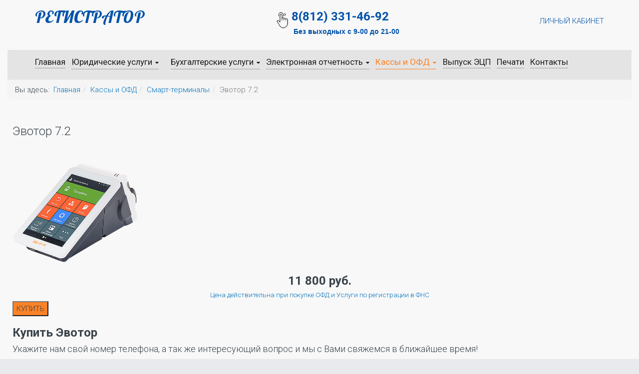

--- FILE ---
content_type: text/html; charset=utf-8
request_url: https://registratorspb.ru/index.php/kassy-i-ofd/smart-terminaly/evotor-7-2
body_size: 16497
content:
<!DOCTYPE html>
<html xmlns="http://www.w3.org/1999/xhtml" xml:lang="ru-ru" lang="ru-ru" dir="ltr">
<head>
    <meta http-equiv="X-UA-Compatible" content="IE=edge">
    <meta name="viewport" content="width=device-width, initial-scale=1">
    
    	<base href="https://registratorspb.ru/index.php/kassy-i-ofd/smart-terminaly/evotor-7-2" />
	<meta http-equiv="content-type" content="text/html; charset=utf-8" />
	<meta name="generator" content="Joomla! - Open Source Content Management" />
	<title>Эвотор 7.2</title>
	<link href="/images/Favicon.png" rel="shortcut icon" type="image/vnd.microsoft.icon" />
	<link rel="stylesheet" href="/templates/shaper_tixon/css/basic-iconfont.css" type="text/css" />
	<link rel="stylesheet" href="/templates/shaper_tixon/css/owl.carousel.css" type="text/css" />
	<link rel="stylesheet" href="/templates/shaper_tixon/css/owl.transitions.css" type="text/css" />
	<link rel="stylesheet" href="/templates/shaper_tixon/css/slide-animate.css" type="text/css" />
	<link rel="stylesheet" href="/components/com_sppagebuilder/assets/css/font-awesome.min.css" type="text/css" />
	<link rel="stylesheet" href="/components/com_sppagebuilder/assets/css/animate.min.css" type="text/css" />
	<link rel="stylesheet" href="/components/com_sppagebuilder/assets/css/sppagebuilder.css" type="text/css" />
	<link rel="stylesheet" href="https://registratorspb.ru/modules/mod_super_simple_contact_form/assets/css/contact-form-style.css" type="text/css" />
	<link rel="stylesheet" href="/plugins/content/sigplus/css/sigplus.min.css" type="text/css" />
	<link rel="stylesheet" href="/plugins/content/sigplus/engines/boxplus/popup/css/boxplus.min.css" type="text/css" />
	<link rel="stylesheet" href="/plugins/content/sigplus/engines/boxplus/popup/css/boxplus.lightsquare.css" type="text/css" title="boxplus-lightsquare" />
	<link rel="stylesheet" href="/plugins/content/sigplus/engines/boxplus/caption/css/boxplus.caption.min.css" type="text/css" />
	<link rel="stylesheet" href="//fonts.googleapis.com/css?family=Roboto:100,100italic,300,300italic,regular,italic,500,500italic,700,700italic,900,900italic&amp;subset=cyrillic-ext" type="text/css" />
	<link rel="stylesheet" href="//fonts.googleapis.com/css?family=Lobster:regular&amp;subset=cyrillic" type="text/css" />
	<link rel="stylesheet" href="/templates/shaper_tixon/css/bootstrap.min.css" type="text/css" />
	<link rel="stylesheet" href="/templates/shaper_tixon/css/font-awesome.min.css" type="text/css" />
	<link rel="stylesheet" href="/templates/shaper_tixon/css/basic-iconfont-ecom.css" type="text/css" />
	<link rel="stylesheet" href="/templates/shaper_tixon/css/legacy.css" type="text/css" />
	<link rel="stylesheet" href="/templates/shaper_tixon/css/template.css" type="text/css" />
	<link rel="stylesheet" href="/templates/shaper_tixon/css/presets/preset1.css" type="text/css" class="preset" />
	<style type="text/css">
 #wrap-contact-form253 .rf_submit { background:#fc8227; }
            #wrap-contact-form253 .rf_submit:hover { background:#fbb03b; }
            #wrap-contact-form253 .sscf-popup { background:#fc8227; }
            #wrap-contact-form253 .sscf-popup:hover { background:#fbb03b; }
            #wrap-contact-form253 .success { color:#08a300!important; }
            #sigplus_d27f6b17dd3ffe565a43dc1339ff53a4 ul > li img { margin:10px !important;
border:1px solid #1e0694 !important; }body.site {background-image: url(/images/Fon.JPG);background-repeat: no-repeat;background-size: cover;background-attachment: fixed;background-position: 50% 0;}body{font-family:Roboto, sans-serif; font-weight:300; }h1{font-family:Roboto, sans-serif; font-weight:100; }h2{font-family:Roboto, sans-serif; font-weight:500; }h3{font-family:Roboto, sans-serif; font-weight:300; }h4{font-family:Roboto, sans-serif; font-weight:300; }h5{font-family:Roboto, sans-serif; font-weight:300; }h6{font-family:Lobster, sans-serif; font-size:31px; font-weight:normal; }font-weight-100{font-family:Roboto, sans-serif; font-size:14px; font-weight:100; }.logotip {padding:0,0,0,0;}
.menu-css {background: rgba(228,228,228,1);}
.sp-copyright-left {float:left;}
.font-style1 {font-weight: 500; line-height:100%; letter-spacing:-1px; border-color: rgba(255,255,255,0.3);}
.border-radius4 {border-radius:4px;}
.border-bottom-solid {border-bottom: 1px solid rgba(255,255,255,0.3); line-height:200%;}
.border-bottom-dotted {border-bottom: 1px dotted rgba(255,255,255,0.3); line-height:200%;}
.line-height240 {line-height:240%;}
.outline {border: 1px solid rgba(255,255,255,0.5); border-radius:4px; padding: 10px; line-height:200%;}#sp-top-bar{ color:#0052aa;padding:0 0 10px 0; }#sp-top-bar a{color:#0052aa;}#sp-top-bar a:hover{color:#0052aa;}#sp-footer{ color:#1f1f1f; }#sp-footer a{color:#1f1f1f;} #wrap-contact-form261 .rf_submit { background:#fc8227; }
            #wrap-contact-form261 .rf_submit:hover { background:#fbb03b; }
            #wrap-contact-form261 .sscf-popup { background:#fc8227; }
            #wrap-contact-form261 .sscf-popup:hover { background:#fbb03b; }
            #wrap-contact-form261 .success { color:#08a300!important; }
             #wrap-contact-form281 .rf_submit { background:#fc8227; }
            #wrap-contact-form281 .rf_submit:hover { background:#fbb03b; }
            #wrap-contact-form281 .sscf-popup { background:#fc8227; }
            #wrap-contact-form281 .sscf-popup:hover { background:#fbb03b; }
            #wrap-contact-form281 .success { color:#08a300!important; }
             #wrap-contact-form282 .rf_submit { background:#fc8227; }
            #wrap-contact-form282 .rf_submit:hover { background:#fbb03b; }
            #wrap-contact-form282 .sscf-popup { background:#fc8227; }
            #wrap-contact-form282 .sscf-popup:hover { background:#fbb03b; }
            #wrap-contact-form282 .success { color:#08a300!important; }
             #wrap-contact-form283 .rf_submit { background:#fc8227; }
            #wrap-contact-form283 .rf_submit:hover { background:#fbb03b; }
            #wrap-contact-form283 .sscf-popup { background:#fc8227; }
            #wrap-contact-form283 .sscf-popup:hover { background:#fbb03b; }
            #wrap-contact-form283 .success { color:#08a300!important; }
             #wrap-contact-form284 .rf_submit { background:#fc8227; }
            #wrap-contact-form284 .rf_submit:hover { background:#fbb03b; }
            #wrap-contact-form284 .sscf-popup { background:#fc8227; }
            #wrap-contact-form284 .sscf-popup:hover { background:#fbb03b; }
            #wrap-contact-form284 .success { color:#08a300!important; }
             #wrap-contact-form288 .rf_submit { background:#fc8227; }
            #wrap-contact-form288 .rf_submit:hover { background:#fbb03b; }
            #wrap-contact-form288 .sscf-popup { background:#fc8227; }
            #wrap-contact-form288 .sscf-popup:hover { background:#fbb03b; }
            #wrap-contact-form288 .success { color:#08a300!important; }
             #wrap-contact-form294 .rf_submit { background:#fc8227; }
            #wrap-contact-form294 .rf_submit:hover { background:#fbb03b; }
            #wrap-contact-form294 .sscf-popup { background:#fc8227; }
            #wrap-contact-form294 .sscf-popup:hover { background:#fbb03b; }
            #wrap-contact-form294 .success { color:#08a300!important; }
             #wrap-contact-form295 .rf_submit { background:#fc8227; }
            #wrap-contact-form295 .rf_submit:hover { background:#fbb03b; }
            #wrap-contact-form295 .sscf-popup { background:#fc8227; }
            #wrap-contact-form295 .sscf-popup:hover { background:#fbb03b; }
            #wrap-contact-form295 .success { color:#08a300!important; }
             #wrap-contact-form299 .rf_submit { background:#fc8227; }
            #wrap-contact-form299 .rf_submit:hover { background:#fbb03b; }
            #wrap-contact-form299 .sscf-popup { background:#fc8227; }
            #wrap-contact-form299 .sscf-popup:hover { background:#fbb03b; }
            #wrap-contact-form299 .success { color:#08a300!important; }
             #wrap-contact-form311 .rf_submit { background:#fc8227; }
            #wrap-contact-form311 .rf_submit:hover { background:#fbb03b; }
            #wrap-contact-form311 .sscf-popup { background:#fc8227; }
            #wrap-contact-form311 .sscf-popup:hover { background:#fbb03b; }
            #wrap-contact-form311 .success { color:#08a300!important; }
             #wrap-contact-form314 .rf_submit { background:#fc8227; }
            #wrap-contact-form314 .rf_submit:hover { background:#fbb03b; }
            #wrap-contact-form314 .sscf-popup { background:#fc8227; }
            #wrap-contact-form314 .sscf-popup:hover { background:#fbb03b; }
            #wrap-contact-form314 .success { color:#08a300!important; }
             #wrap-contact-form317 .rf_submit { background:#fc8227; }
            #wrap-contact-form317 .rf_submit:hover { background:#fbb03b; }
            #wrap-contact-form317 .sscf-popup { background:#fc8227; }
            #wrap-contact-form317 .sscf-popup:hover { background:#fbb03b; }
            #wrap-contact-form317 .success { color:#08a300!important; }
             #wrap-contact-form326 .rf_submit { background:#fc8227; }
            #wrap-contact-form326 .rf_submit:hover { background:#fbb03b; }
            #wrap-contact-form326 .sscf-popup { background:#fc8227; }
            #wrap-contact-form326 .sscf-popup:hover { background:#fbb03b; }
            #wrap-contact-form326 .success { color:#08a300!important; }
             #wrap-contact-form145 .rf_submit { background:#fc8227; }
            #wrap-contact-form145 .rf_submit:hover { background:#fbb03b; }
            #wrap-contact-form145 .sscf-popup { background:#fc8227; }
            #wrap-contact-form145 .sscf-popup:hover { background:#fbb03b; }
            #wrap-contact-form145 .success { color:#08a300!important; }
             #wrap-contact-form205 .rf_submit { background:#fc8227; }
            #wrap-contact-form205 .rf_submit:hover { background:#fbb03b; }
            #wrap-contact-form205 .sscf-popup { background:#fc8227; }
            #wrap-contact-form205 .sscf-popup:hover { background:#fbb03b; }
            #wrap-contact-form205 .success { color:#08a300!important; }
             #wrap-contact-form206 .rf_submit { background:#fc8227; }
            #wrap-contact-form206 .rf_submit:hover { background:#fbb03b; }
            #wrap-contact-form206 .sscf-popup { background:#fc8227; }
            #wrap-contact-form206 .sscf-popup:hover { background:#fbb03b; }
            #wrap-contact-form206 .success { color:#08a300!important; }
             #wrap-contact-form207 .rf_submit { background:#fc8227; }
            #wrap-contact-form207 .rf_submit:hover { background:#fbb03b; }
            #wrap-contact-form207 .sscf-popup { background:#fc8227; }
            #wrap-contact-form207 .sscf-popup:hover { background:#fbb03b; }
            #wrap-contact-form207 .success { color:#08a300!important; }
             #wrap-contact-form208 .rf_submit { background:#fc8227; }
            #wrap-contact-form208 .rf_submit:hover { background:#fbb03b; }
            #wrap-contact-form208 .sscf-popup { background:#fc8227; }
            #wrap-contact-form208 .sscf-popup:hover { background:#fbb03b; }
            #wrap-contact-form208 .success { color:#08a300!important; }
             #wrap-contact-form209 .rf_submit { background:#fc8227; }
            #wrap-contact-form209 .rf_submit:hover { background:#fbb03b; }
            #wrap-contact-form209 .sscf-popup { background:#fc8227; }
            #wrap-contact-form209 .sscf-popup:hover { background:#fbb03b; }
            #wrap-contact-form209 .success { color:#08a300!important; }
             #wrap-contact-form211 .rf_submit { background:#fc8227; }
            #wrap-contact-form211 .rf_submit:hover { background:#fbb03b; }
            #wrap-contact-form211 .sscf-popup { background:#fc8227; }
            #wrap-contact-form211 .sscf-popup:hover { background:#fc8227; }
            #wrap-contact-form211 .success { color:#08a300!important; }
             #wrap-contact-form212 .rf_submit { background:#fc8227; }
            #wrap-contact-form212 .rf_submit:hover { background:#fbb03b; }
            #wrap-contact-form212 .sscf-popup { background:#fc8227; }
            #wrap-contact-form212 .sscf-popup:hover { background:#fc8227; }
            #wrap-contact-form212 .success { color:#08a300!important; }
             #wrap-contact-form242 .rf_submit { background:#fc8227; }
            #wrap-contact-form242 .rf_submit:hover { background:#fbb03b; }
            #wrap-contact-form242 .sscf-popup { background:#fc8227; }
            #wrap-contact-form242 .sscf-popup:hover { background:#fbb03b; }
            #wrap-contact-form242 .success { color:#08a300!important; }
             #wrap-contact-form251 .rf_submit { background:#fc8227; }
            #wrap-contact-form251 .rf_submit:hover { background:#fbb03b; }
            #wrap-contact-form251 .sscf-popup { background:#fc8227; }
            #wrap-contact-form251 .sscf-popup:hover { background:#fbb03b; }
            #wrap-contact-form251 .success { color:#08a300!important; }
             #wrap-contact-form252 .rf_submit { background:#fc8227; }
            #wrap-contact-form252 .rf_submit:hover { background:#fbb03b; }
            #wrap-contact-form252 .sscf-popup { background:#fc8227; }
            #wrap-contact-form252 .sscf-popup:hover { background:#fbb03b; }
            #wrap-contact-form252 .success { color:#08a300!important; }
             #wrap-contact-form253 .rf_submit { background:#fc8227; }
            #wrap-contact-form253 .rf_submit:hover { background:#fbb03b; }
            #wrap-contact-form253 .sscf-popup { background:#fc8227; }
            #wrap-contact-form253 .sscf-popup:hover { background:#fbb03b; }
            #wrap-contact-form253 .success { color:#08a300!important; }
             #wrap-contact-form301 .rf_submit { background:#fc8227; }
            #wrap-contact-form301 .rf_submit:hover { background:#fbb03b; }
            #wrap-contact-form301 .sscf-popup { background:#fc8227; }
            #wrap-contact-form301 .sscf-popup:hover { background:#fbb03b; }
            #wrap-contact-form301 .success { color:#08a300!important; }
            
	</style>
	<script src="/media/jui/js/jquery.min.js" type="text/javascript"></script>
	<script src="/media/jui/js/jquery-noconflict.js" type="text/javascript"></script>
	<script src="/media/jui/js/jquery-migrate.min.js" type="text/javascript"></script>
	<script src="/templates/shaper_tixon/js/owl.carousel.min.js" type="text/javascript"></script>
	<script src="/templates/shaper_tixon/js/addon.slider.js" type="text/javascript"></script>
	<script src="/templates/shaper_tixon/js/addon.sliderowl.js" type="text/javascript"></script>
	<script src="/plugins/content/sigplus/engines/boxplus/popup/js/boxplus.min.js" type="text/javascript"></script>
	<script src="/plugins/content/sigplus/engines/boxplus/lang/boxplus.lang.min.js" type="text/javascript"></script>
	<script src="/plugins/content/sigplus/engines/boxplus/caption/js/boxplus.caption.min.js" type="text/javascript"></script>
	<script src="/components/com_sppagebuilder/assets/js/sppagebuilder.js" type="text/javascript"></script>
	<script src="/templates/shaper_tixon/js/bootstrap.min.js" type="text/javascript"></script>
	<script src="/templates/shaper_tixon/js/jquery.sticky.js" type="text/javascript"></script>
	<script src="/templates/shaper_tixon/js/main.js" type="text/javascript"></script>
	<script src="https://registratorspb.ru/media/smooth_scroll/js/jquery.smooth-scroll.min.js" type="text/javascript"></script>
	<script type="text/javascript">
if (typeof(__jQuery__) == "undefined") { var __jQuery__ = jQuery; }__jQuery__(document).ready(function() {
__jQuery__("#sigplus_d27f6b17dd3ffe565a43dc1339ff53a4").boxplusGallery(__jQuery__.extend({}, { rtl:false, theme: "lightsquare", title: function (anchor) { var t = __jQuery__("#" + __jQuery__("img", anchor).attr("id") + "_caption"); return t.size() ? t.html() : __jQuery__("img", anchor).attr("alt"); }, description: function (anchor) { var s = __jQuery__("#" + __jQuery__("img", anchor).attr("id") + "_summary"); return s.size() ? s.html() : anchor.attr("title"); }, slideshow: 0, download: function (anchor) { var d = __jQuery__("#" + __jQuery__("img", anchor).attr("id") + "_metadata a[rel=download]"); return d.size() ? d.attr("href") : ""; }, metadata: function (anchor) { var m = __jQuery__("#" + __jQuery__("img", anchor).attr("id") + "_iptc"); return m.size() ? m : ""; }  })); __jQuery__.boxplusLanguage("ru", "RU");
__jQuery__("#sigplus_d27f6b17dd3ffe565a43dc1339ff53a4").boxplusCaptionGallery(__jQuery__.extend({}, { position:"overlay", caption:function (image) { var c = __jQuery__("#" + image.attr("id") + "_caption"); return c.size() ? c.html() : image.attr("alt"); }, download:false, metadata:false, dialog:false })); __jQuery__.boxplusLanguage("ru", "RU");
});
jQuery(function($){ $(".hasTooltip").tooltip({"html": true,"container": "body"}); });
	</script>
	<meta content="Эвотор 7.2" property="og:title" />
	<meta content="website" property="og:type"/>
	<meta content="https://registratorspb.ru/index.php/kassy-i-ofd/smart-terminaly/evotor-7-2" property="og:url" />
	<meta http-equiv="Content-Style-Type" content="text/css" />
	<!--[if lt IE 8]><link rel="stylesheet" href="/plugins/content/sigplus/css/sigplus.ie7.css" type="text/css" /><![endif]-->
	<!--[if lt IE 9]><link rel="stylesheet" href="/plugins/content/sigplus/css/sigplus.ie8.css" type="text/css" /><![endif]-->
	<!--[if lt IE 9]><link rel="stylesheet" href="/plugins/content/sigplus/engines/boxplus/popup/css/boxplus.ie8.css" type="text/css" /><![endif]-->
	<!--[if lt IE 8]><link rel="stylesheet" href="/plugins/content/sigplus/engines/boxplus/popup/css/boxplus.ie7.css" type="text/css" /><![endif]-->
	<!--[if lt IE 9]><link rel="stylesheet" href="/plugins/content/sigplus/engines/boxplus/popup/css/boxplus.lightsquare.ie8.css" type="text/css" title="boxplus-lightsquare" /><![endif]-->
	<!--[if lt IE 9]><link rel="stylesheet" href="/plugins/content/sigplus/engines/boxplus/caption/css/boxplus.caption.ie8.css" type="text/css" /><![endif]-->
	<!--[if lt IE 8]><link rel="stylesheet" href="/plugins/content/sigplus/engines/boxplus/caption/css/boxplus.caption.ie7.css" type="text/css" /><![endif]-->

   
    <script>
  (function(i,s,o,g,r,a,m){i['GoogleAnalyticsObject']=r;i[r]=i[r]||function(){
  (i[r].q=i[r].q||[]).push(arguments)},i[r].l=1*new Date();a=s.createElement(o),
  m=s.getElementsByTagName(o)[0];a.async=1;a.src=g;m.parentNode.insertBefore(a,m)
  })(window,document,'script','https://www.google-analytics.com/analytics.js','ga');

  ga('create', 'UA-74096713-2', 'auto');
  ga('send', 'pageview');

</script>
<style type="text/css"> @media print { body { display:none } } </style>

<script type="text/javascript">
	function clickExplorer() {
		if( document.all ) {
			//alert('Stop copying the copyrighted material!');
		}
		return false;
	}
	function clickOther(e) {
		if( document.layers || ( document.getElementById && !document.all ) ) {
			if ( e.which == 2 || e.which == 3 ) {
				//alert('Stop copying the copyrighted material!');
				return false;
			}
		}
	}
	if( document.layers ) {
		document.captureEvents( Event.MOUSEDOWN );
		document.onmousedown=clickOther;
	}
	else {
		document.onmouseup = clickOther;
		document.oncontextmenu = clickExplorer;
	}
</script>

<script type="text/javascript">
	function disableSelection(target){
	if (typeof target.onselectstart!="undefined") // IE
		target.onselectstart=function(){return false}
	else if (typeof target.style.MozUserSelect!="undefined") // Firefox
		target.style.MozUserSelect="none"
	else // Opera etc
		target.onmousedown=function(){return true}
	target.style.cursor = "default"
	}
</script>

<script type="text/javascript">
	/* <![CDATA[ */
		window.addEvent('domready', function() {
			document.body.oncopy = function() {
				//alert('Stop copying the copyrighted material!');
				return false;
			}
		});
	/* ]]> */
</script>
<meta http-equiv="imagetoolbar" content="no">
	<link href="https://registratorspb.ru/plugins/system/jutooltip/assets/css/styles.css" type="text/css" rel="stylesheet"/>
	<link href="https://registratorspb.ru/plugins/system/jutooltip/assets/themes/default/styles.css" type="text/css" rel="stylesheet"/>
	<script src="https://registratorspb.ru/plugins/system/jutooltip/assets/js/jquery.easing.1.3.min.js" type="text/javascript"></script>
	<script src="https://registratorspb.ru/plugins/system/jutooltip/assets/js/jutooltip.min.js" type="text/javascript"></script>
	<script src="https://registratorspb.ru/plugins/system/jutooltip/assets/js/jutooltip.effects.min.js" type="text/javascript"></script>
	<script src="https://registratorspb.ru/plugins/system/jutooltip/assets/js/jutooltip.dynamic.min.js" type="text/javascript"></script>
	<script type="text/javascript">jQuery(document).ready(function($){
			jutooltip_api = $('.jutooltip').jutooltip({effect: 'fade', showDuration: 200, hideDuration: 200, easing: 'linear', predelay: 0, delay: 30, opacity: 1, tip: '', fadeIE: false, position : ['top','left'], offset: [0, 0], cancelDefault: true, manualCloseTooltip: false, direction: 'up', bounce: false, slideOffset: 10}).jutooltip_dynamic({top: { direction: 'up' } });
			});</script>
</head>
<body class="site com-sppagebuilder view-page no-layout no-task itemid-782 ru-ru ltr  sticky-header layout-boxed">
 
<!-- Yandex.Metrika counter -->
<script type="text/javascript">
    (function (d, w, c) {
        (w[c] = w[c] || []).push(function() {
            try {
                w.yaCounter38775075 = new Ya.Metrika({
                    id:38775075,
                    clickmap:true,
                    trackLinks:true,
                    accurateTrackBounce:true,
                    webvisor:true
                });
            } catch(e) { }
        });

        var n = d.getElementsByTagName("script")[0],
            s = d.createElement("script"),
            f = function () { n.parentNode.insertBefore(s, n); };
        s.type = "text/javascript";
        s.async = true;
        s.src = "https://mc.yandex.ru/metrika/watch.js";

        if (w.opera == "[object Opera]") {
            d.addEventListener("DOMContentLoaded", f, false);
        } else { f(); }
    })(document, window, "yandex_metrika_callbacks");
</script>
<noscript><div><img ondragstart="return false;" src="https://mc.yandex.ru/watch/38775075" style="position:absolute; left:-9999px;" alt="" /></div></noscript>
<!-- /Yandex.Metrika counter -->  

<!-- Global site tag (gtag.js) - Google Analytics -->
<script async src="https://www.googletagmanager.com/gtag/js?id=UA-142295253-1"></script>
<script>
  window.dataLayer = window.dataLayer || [];
  function gtag(){dataLayer.push(arguments);}
  gtag('js', new Date());

  gtag('config', 'UA-142295253-1');
  
  gtag('config', 'AW-944045197');
</script>
  
  <script>
  gtag('config', 'AW-944045197/_NncCOyKo_wBEI35k8ID', {
    'phone_conversion_number': '8(812) 331-46-92'
  });
</script>

  

<!-- BEGIN JIVOSITE CODE {literal} -->
<script type="text/javascript">
(function(){ var widget_id = 'v7Ewg5ny1q';var d=document;var w=window;function l(){
var s = document.createElement('script'); s.type = 'text/javascript'; s.async = true; s.src = '//code.jivosite.com/script/widget/'+widget_id; var ss = document.getElementsByTagName('script')[0]; ss.parentNode.insertBefore(s, ss);}if(d.readyState=='complete'){l();}else{if(w.attachEvent){w.attachEvent('onload',l);}else{w.addEventListener('load',l,false);}}})();</script>
<!-- {/literal} END JIVOSITE CODE -->
    
  <div class="body-innerwrapper">
        <section id="sp-top-bar" class="topbarborder"><div class="container"><div class="row"><div id="sp-logo" class="col-xs-10 col-sm-10 col-md-4"><div class="sp-column logotip"><div class="sp-module "><div class="sp-module-content">

<div class="custom"  >
	<h6 style="font-size: 34px; text-align: center; margin-top: 15px;"><a ondragstart="return false;" title="Регистратор. Юридические услуги." href="http://ucrspb.ru/">РЕГИСТРАТОР</a></h6>
<h6 style="font-size: 26px; text-align: center; margin-top: -10px;"> </h6></div>
</div></div></div></div><div id="sp-top1" class="col-xs-10 col-sm-5 col-md-4"><div class="sp-column "><div class="sp-module "><div class="sp-module-content">

<div class="custom"  >
	<table style="height: 48px; width: 273px;">
<tbody>
<tr style="height: 32px;">
<td style="width: 45px; height: 32px;"><img ondragstart="return false;" src="/images/icons/Nagmi-na-tel.png" alt="" /></td>
<td style="width: 266px; height: 32px;">
<h3 style="text-align: left;"><strong><a ondragstart="return false;" href="tel:88123314692">8(812) 331-46-92</a></strong></h3>
<h5 style="font-family: Tahoma, Helvetica, Arial, sans-serif; text-align: left;"><strong> Без выходных с 9-00 до 21-00</strong></h5>
</td>
</tr>
</tbody>
</table></div>
</div></div></div></div><div id="sp-top2" class="col-xs-10 col-sm-5 col-md-4"><div class="sp-column "><div class="sp-module "><div class="sp-module-content">

<div class="custom"  >
	<p><a ondragstart="return false;" href="http://person.registratorspb.ru/" target="_blank">ЛИЧНЫЙ КАБИНЕТ</a></p></div>
</div></div></div></div></div></div></section><header id="sp-header" class="menu-css"><div class="container"><div class="row"><div id="sp-menu" class="col-sm-12 col-md-12"><div class="sp-column ">			<div class='sp-megamenu-wrapper'>
				<a ondragstart="return false;" id="offcanvas-toggler" class="visible-sm visible-xs" href="#"><i class="fa fa-bars"></i></a>
				<ul class="sp-megamenu-parent menu-fade hidden-sm hidden-xs"><li class="sp-menu-item"><a ondragstart="return false;"  href="/index.php" >Главная</a></li><li class="sp-menu-item sp-has-child"><a ondragstart="return false;"  href="/index.php/yuridicheskie-uslugi" >Юридические услуги</a><div class="sp-dropdown sp-dropdown-main sp-menu-right" style="width: 240px;"><div class="sp-dropdown-inner"><ul class="sp-dropdown-items"><li class="sp-menu-item"><a ondragstart="return false;"  href="/index.php/yuridicheskie-uslugi/registratsiya-ooo" >Регистрация ООО</a></li><li class="sp-menu-item"><a ondragstart="return false;"  href="/index.php/yuridicheskie-uslugi/registratsiya-ip" >Регистрация ИП</a></li><li class="sp-menu-item"><a ondragstart="return false;"  href="/index.php/yuridicheskie-uslugi/ofitsialnaya-likvidatsiya-ooo" >Ликвидация ООО</a></li><li class="sp-menu-item"><a ondragstart="return false;"  href="/index.php/yuridicheskie-uslugi/pokupka-ooo" >Покупка ООО</a></li><li class="sp-menu-item"><a ondragstart="return false;"  href="/index.php/yuridicheskie-uslugi/likvidatsiya-ip" >Ликвидация ИП</a></li><li class="sp-menu-item sp-has-child"><a ondragstart="return false;"  href="/index.php/yuridicheskie-uslugi/vnesenie-izmenenij" >Изменения в ЕГРЮЛ</a><div class="sp-dropdown sp-dropdown-sub sp-menu-right" style="width: 240px;"><div class="sp-dropdown-inner"><ul class="sp-dropdown-items"><li class="sp-menu-item"><a ondragstart="return false;"  href="/index.php/yuridicheskie-uslugi/vnesenie-izmenenij/smena-rukovoditelya" >Смена руководителя</a></li><li class="sp-menu-item"><a ondragstart="return false;"  href="/index.php/yuridicheskie-uslugi/vnesenie-izmenenij/smena-uchreditelya" >Смена учредителя</a></li><li class="sp-menu-item"><a ondragstart="return false;"  href="/index.php/yuridicheskie-uslugi/vnesenie-izmenenij/izmenenie-kodov-okved" >Изменение кодов ОКВЭД</a></li><li class="sp-menu-item"><a ondragstart="return false;"  href="/index.php/yuridicheskie-uslugi/vnesenie-izmenenij/uvelichenie-ustavnogo-kapitala" >Увеличение уставного капитала</a></li><li class="sp-menu-item"><a ondragstart="return false;"  href="/index.php/yuridicheskie-uslugi/vnesenie-izmenenij/umenshenie-ustavnogo-kapitala" >Уменьшение уставного капитала</a></li><li class="sp-menu-item"><a ondragstart="return false;"  href="/index.php/yuridicheskie-uslugi/vnesenie-izmenenij/smena-naimenovaniya-kompanii" >Смена наименования компании</a></li><li class="sp-menu-item"><a ondragstart="return false;"  href="/index.php/yuridicheskie-uslugi/vnesenie-izmenenij/smena-yuridicheskogo-adresa" >Смена юридического адреса</a></li><li class="sp-menu-item"><a ondragstart="return false;"  href="/index.php/yuridicheskie-uslugi/vnesenie-izmenenij/kuplya-prodazha-doli" >Купля-продажа доли</a></li><li class="sp-menu-item"><a ondragstart="return false;"  href="/index.php/yuridicheskie-uslugi/vnesenie-izmenenij/registratsiya-izmenenij-ip" >Регистрация изменений ИП</a></li></ul></div></div></li><li class="sp-menu-item"><a ondragstart="return false;"  href="/index.php/yuridicheskie-uslugi/otkrytie-r-schetov" >Открытие р/счетов</a></li></ul></div></div></li><li class="sp-menu-item"><a ondragstart="return false;"  href="/index.php/kalkulyator-vypusk-etsp" ></a></li><li class="sp-menu-item sp-has-child"><a ondragstart="return false;"  href="/index.php/bukhgalterskie-uslugi" >Бухгалтерские услуги</a><div class="sp-dropdown sp-dropdown-main sp-menu-right" style="width: 240px;"><div class="sp-dropdown-inner"><ul class="sp-dropdown-items"><li class="sp-menu-item"><a ondragstart="return false;"  href="/index.php/bukhgalterskie-uslugi/nulevaya-otchetnost" >Нулевая отчетность</a></li><li class="sp-menu-item"><a ondragstart="return false;"  href="/index.php/bukhgalterskie-uslugi/sdacha-otchetnosti" >Сдача бухгалтерской отчетности</a></li><li class="sp-menu-item"><a ondragstart="return false;"  href="/index.php/bukhgalterskie-uslugi/vedenie-bukhgalterskogo-ucheta" >Ведение бухгалтерского учета</a></li></ul></div></div></li><li class="sp-menu-item sp-has-child"><a ondragstart="return false;"  href="/index.php/oplata" >Электронная отчетность</a><div class="sp-dropdown sp-dropdown-main sp-menu-right" style="width: 240px;"><div class="sp-dropdown-inner"><ul class="sp-dropdown-items"><li class="sp-menu-item"><a ondragstart="return false;"  href="/index.php/oplata/podklyuchenie-sbis" >Отчетность СБИС</a></li><li class="sp-menu-item"><a ondragstart="return false;"  href="/index.php/oplata/podklyuchenie-kontur" >Отчетность Контур</a></li><li class="sp-menu-item"><a ondragstart="return false;"  href="/index.php/oplata/licenzirovanie" >Отчетность Такском</a></li></ul></div></div></li><li class="sp-menu-item sp-has-child active"><a ondragstart="return false;"  href="/index.php/kassy-i-ofd" >Кассы и ОФД</a><div class="sp-dropdown sp-dropdown-main sp-menu-right" style="width: 240px;"><div class="sp-dropdown-inner"><ul class="sp-dropdown-items"><li class="sp-menu-item"><a ondragstart="return false;"  href="/index.php/kassy-i-ofd/kakuyu-onlajn-kassu-kupit" >Какую онлайн-кассу купить</a></li><li class="sp-menu-item sp-has-child"><a ondragstart="return false;"  href="/index.php/kassy-i-ofd/avtonomnye-kassy" >Недорогие кассы</a><div class="sp-dropdown sp-dropdown-sub sp-menu-right" style="width: 240px;"><div class="sp-dropdown-inner"><ul class="sp-dropdown-items"><li class="sp-menu-item"><a ondragstart="return false;"  href="/index.php/kassy-i-ofd/avtonomnye-kassy/merkurij-115f" >Меркурий-115Ф</a></li><li class="sp-menu-item"><a ondragstart="return false;"  href="/index.php/kassy-i-ofd/avtonomnye-kassy/merkurij-180f" >Меркурий-180Ф</a></li><li class="sp-menu-item"><a ondragstart="return false;"  href="/index.php/kassy-i-ofd/avtonomnye-kassy/merkurij-185f" >Меркурий-185Ф</a></li><li class="sp-menu-item"><a ondragstart="return false;"  href="/index.php/kassy-i-ofd/avtonomnye-kassy/atol-91f" >Атол 91Ф</a></li></ul></div></div></li><li class="sp-menu-item sp-has-child active"><a ondragstart="return false;"  href="/index.php/kassy-i-ofd/smart-terminaly" >Смарт-терминалы</a><div class="sp-dropdown sp-dropdown-sub sp-menu-right" style="width: 240px;"><div class="sp-dropdown-inner"><ul class="sp-dropdown-items"><li class="sp-menu-item"><a ondragstart="return false;"  href="/index.php/kassy-i-ofd/smart-terminaly/evotor-5" >Эвотор 5</a></li><li class="sp-menu-item current-item active"><a ondragstart="return false;"  href="/index.php/kassy-i-ofd/smart-terminaly/evotor-7-2" >Эвотор 7.2</a></li><li class="sp-menu-item"><a ondragstart="return false;"  href="/index.php/kassy-i-ofd/smart-terminaly/evotor-7-3" >Эвотор 7.3</a></li><li class="sp-menu-item"><a ondragstart="return false;"  href="/index.php/kassy-i-ofd/smart-terminaly/evotor-10" >Эвотор 10</a></li></ul></div></div></li><li class="sp-menu-item sp-has-child"><a ondragstart="return false;"  href="/index.php/kassy-i-ofd/kassy-s-ekvajringom" >Кассы с эквайрингом</a><div class="sp-dropdown sp-dropdown-sub sp-menu-right" style="width: 240px;"><div class="sp-dropdown-inner"><ul class="sp-dropdown-items"><li class="sp-menu-item"><a ondragstart="return false;"  href="/index.php/kassy-i-ofd/kassy-s-ekvajringom/evotor-5i" >Эвотор 5i</a></li><li class="sp-menu-item"><a ondragstart="return false;"  href="/index.php/kassy-i-ofd/kassy-s-ekvajringom/azur-01f" >Азур 01Ф</a></li><li class="sp-menu-item"><a ondragstart="return false;"  href="/index.php/kassy-i-ofd/kassy-s-ekvajringom/azur-01f-dlya-perevozchikov" >Азур 01Ф для перевозчиков</a></li><li class="sp-menu-item"><a ondragstart="return false;"  href="/index.php/kassy-i-ofd/kassy-s-ekvajringom/yarus-tf" >Ярус ТФ</a></li></ul></div></div></li><li class="sp-menu-item sp-has-child"><a ondragstart="return false;"  href="/index.php/kassy-i-ofd/fiskalnye-registratory" >Фискальные регистраторы</a><div class="sp-dropdown sp-dropdown-sub sp-menu-right" style="width: 240px;"><div class="sp-dropdown-inner"><ul class="sp-dropdown-items"><li class="sp-menu-item"><a ondragstart="return false;"  href="/index.php/kassy-i-ofd/fiskalnye-registratory/kak-vybrat-fiskalnyj-registrator" >Как выбрать фискальный регистратор</a></li><li class="sp-menu-item"><a ondragstart="return false;"  href="/index.php/kassy-i-ofd/fiskalnye-registratory/atol-11f" >АТОЛ 11Ф</a></li><li class="sp-menu-item"><a ondragstart="return false;"  href="/index.php/kassy-i-ofd/fiskalnye-registratory/atol-15f" >АТОЛ 15Ф</a></li><li class="sp-menu-item"><a ondragstart="return false;"  href="/index.php/kassy-i-ofd/fiskalnye-registratory/atol-20f" >АТОЛ 20Ф</a></li><li class="sp-menu-item"><a ondragstart="return false;"  href="/index.php/kassy-i-ofd/fiskalnye-registratory/atol-25f" >АТОЛ 25Ф</a></li><li class="sp-menu-item"><a ondragstart="return false;"  href="/index.php/kassy-i-ofd/fiskalnye-registratory/atol-30f" >АТОЛ 30Ф</a></li><li class="sp-menu-item"><a ondragstart="return false;"  href="/index.php/kassy-i-ofd/fiskalnye-registratory/atol-50f" >АТОЛ 50Ф</a></li><li class="sp-menu-item"><a ondragstart="return false;"  href="/index.php/kassy-i-ofd/fiskalnye-registratory/atol-55f" >АТОЛ 55Ф</a></li><li class="sp-menu-item"><a ondragstart="return false;"  href="/index.php/kassy-i-ofd/fiskalnye-registratory/viki-print-57f" >Вики Принт 57Ф</a></li><li class="sp-menu-item"><a ondragstart="return false;"  href="/index.php/kassy-i-ofd/fiskalnye-registratory/shtrikh-lajt-01f" >ШТРИХ-ЛАЙТ-01Ф</a></li><li class="sp-menu-item"><a ondragstart="return false;"  href="/index.php/kassy-i-ofd/fiskalnye-registratory/shtrikh-m-01f" >ШТРИХ-М-01Ф</a></li><li class="sp-menu-item"><a ondragstart="return false;"  href="/index.php/kassy-i-ofd/fiskalnye-registratory/shtrikh-onlajn" >ШТРИХ-ОНЛАЙН</a></li><li class="sp-menu-item"><a ondragstart="return false;"  href="/index.php/kassy-i-ofd/fiskalnye-registratory/elves-fr-f" >ЭЛВЕС-ФР-Ф</a></li></ul></div></div></li><li class="sp-menu-item sp-has-child"><a ondragstart="return false;"  href="/index.php/kassy-i-ofd/fiskalnye-nakopiteli" >Фискальные накопители</a><div class="sp-dropdown sp-dropdown-sub sp-menu-right" style="width: 240px;"><div class="sp-dropdown-inner"><ul class="sp-dropdown-items"><li class="sp-menu-item"><a ondragstart="return false;"  href="/index.php/kassy-i-ofd/fiskalnye-nakopiteli/fiskalnyj-nakopitel-fn-1-1-15-mes" >Фискальный накопитель ФН-1.1 (15 мес.)</a></li><li class="sp-menu-item"><a ondragstart="return false;"  href="/index.php/kassy-i-ofd/fiskalnye-nakopiteli/fiskalnyj-nakopitel-fn-1-1-36-mes" >Фискальный накопитель ФН-1.1 (36 мес.)</a></li></ul></div></div></li><li class="sp-menu-item"><a ondragstart="return false;"  href="/index.php/kassy-i-ofd/ofd-i-registratsiya-v-fns" >ОФД и Регистрация в ФНС</a></li></ul></div></div></li><li class="sp-menu-item"><a ondragstart="return false;"  href="/index.php/vypusk-etsp" >Выпуск ЭЦП</a></li><li class="sp-menu-item"><a ondragstart="return false;"  href="/index.php/izgotovlenie-pechatej" >Печати</a></li><li class="sp-menu-item"><a ondragstart="return false;"  href="/index.php/kontakty" >Контакты</a></li><li class="sp-menu-item"><a ondragstart="return false;"  href="/index.php/kalkulyator-registratsiya-ip" ></a></li><li class="sp-menu-item"><a ondragstart="return false;"  href="/index.php/kalkulyator-registratsiya-ooo" ></a></li></ul>			</div>
		</div></div></div></div></header><section id="sp-page-title"><div class="row"><div id="sp-title" class="col-sm-12 col-md-12"><div class="sp-column "><div class="sp-module "><div class="sp-module-content">
<ol class="breadcrumb">
	<span>Вы здесь: &#160;</span><li><a ondragstart="return false;" href="/index.php" class="pathway">Главная</a></li><li><a ondragstart="return false;" href="/index.php/kassy-i-ofd" class="pathway">Кассы и ОФД</a></li><li><a ondragstart="return false;" href="/index.php/kassy-i-ofd/smart-terminaly" class="pathway">Смарт-терминалы</a></li><li class="active">Эвотор 7.2</li></ol>
</div></div></div></div></div></section><section id="sp-main-body"><div class="row"><div id="sp-component" class="col-sm-12 col-md-12"><div class="sp-column "><div id="system-message-container">
	</div>



<div id="sp-page-builder" class="sp-page-builder  page-127">
		
	<div class="page-content">
		<section  class="sppb-section " style="margin:0px 10px 0px 10px ;"><div class="sppb-row"><div class="sppb-col-sm-3"><div class="sppb-addon-container" style="" data-sppb-wow-duration="300ms"><div class="sppb-empty-space  clearfix" style="margin-bottom:30px;"></div><div class="sppb-addon sppb-addon-single-image sppb-text-center "><h3 class="sppb-addon-title" style="">Эвотор 7.2</h3><div class="sppb-addon-content"><img ondragstart="return false;" class="sppb-img-responsive" src="/images/Kassa/Smart-terminali/Evotor 7.2.png" alt=""></div></div><div class="sppb-empty-space  clearfix" style="margin-bottom:15px;"></div><div class="sppb-addon sppb-addon-text-block sppb-text-left "><div class="sppb-addon-content"><div style="text-align: center;"><span style="font-size: 10pt;"><strong><span style="font-size: 18pt;">11 800 руб.</span><br /></strong><a ondragstart="return false;" href="/index.php/kassy-i-ofd/ofd-i-registratsiya-v-fns">Цена действительна при покупке ОФД и Услуги по регистрации в ФНС</a></span></div></div></div><div class="sppb-addon sppb-addon-module "><div class="sppb-addon-content">

<div id="wrap-contact-form253">

    <button class="sscf-popup253 sscf-popup">КУПИТЬ</button>
    <div class="mypopup a253">
    <div class="mypopup-overlay"></div>
    <div class="mypopup-wrapper">
    <a ondragstart="return false;" class="mypopup-close a253"></a>
    <div class="mypopup-content">


<div class="sscf-form-container">
    <div class="sscf-success-message"></div>
    <form id="formBody253" class='sscf-form' method="post" action="">

                    <div class='sscf-header'>
                <p><h3><strong>Купить Эвотор</strong></h3>
<h4>Укажите нам свой номер телефона, а так же интересующий вопрос и мы с Вами свяжемся в ближайшее время!</h4></p>
            </div>
        
                        <div class='fl_wrap sscf-valid-true'>
                    <span class="sscf-error">Пожалуйста, введите Ваше имя</span>
                    <input class="sscf-input" type="text" id="name253" name="name253" />
                    <label class="fl_label" for="name253">Имя</label>
                </div>
        
                        <div class='fl_wrap sscf-valid-true'>
                    <span class="sscf-error">Пожалуйста, введите Ваш номер телефона</span>
                    <input class="sscf-input" type="text" id="phone253" name="phone253" />
                    <label class="fl_label" for="phone253">Номер телефона</label>
                </div>
        
        
        
        
        
        <input type="hidden" name="send253" value="true">

        
        <input class='rf_submit' type="submit" value="Отправить" id="send253" name="submitcontactform253" />

                    
    </form>
</div>

    </div>
    </div>
    </div>    

</div>


    <script type="text/javascript">
        jQuery(function() {
            var body = jQuery('body'),
                popup = jQuery('.mypopup.a253');

            jQuery('.sscf-popup253').click(function() {
              body.addClass('popup-active');
              popup.fadeIn();
            });

            jQuery('.mypopup-close.a253').add('.mypopup-overlay').click(function() {
              body.removeClass('popup-active');
              popup.fadeOut();
            });
        });
    </script>

<script>
function check(event) {
    if ( event.keyCode == 32 ) {
        return false;
    }
}

jQuery('document').ready(function() {
    jQuery('.sscf-input').focus(function() {
        jQuery(this).parent().addClass('focused');
        jQuery(this).removeClass('error');
        jQuery(this).parent().removeClass("sscf-valid-error");
        jQuery(this).parent().removeClass("sscf-email-valid-error");
        
        jQuery(this).focusout(function() {
            jQuery(this).parent().removeClass('focused');
            if ( jQuery(this).val() ) {
                jQuery(this).parent().addClass('populated');   
            }
            else {
                jQuery(this).parent().removeClass('populated');   
            }
        }); // end focusout
    }); // end focus

    jQuery('#formBody253').on('submit', function (event) {
            var sscfForm = jQuery(this);
            var sscfError = false;

        
            sscfForm.find('.sscf-input').each(function() {
                if ( !jQuery(this).val() && jQuery(this).parent().hasClass('sscf-valid-true')) {
                    jQuery(this).addClass('error');
                    jQuery(this).parent().addClass("sscf-valid-error");
                    sscfError = true;
                }
            });

            if ( !sscfError ) {
                sscfSend();
            }

            function sscfSend() {
                jQuery.ajax({
                    type: 'POST',
                    url: sscfForm.attr('action'),
                    data: sscfForm.serialize(),
                    cache: false,
                    response: 'text',
                    beforeSend: function() {
                        sscfForm.find('input[type="submit"]').attr('value', 'Отправка сообщения...');
                        sscfForm.find('input[type="submit"]').attr('disabled', 'disabled');
                    },
                    success: function (data) {
                            sscfForm.slideUp('fast');
                            sscfForm.parent().find('.sscf-success-message').append(data);
                            sscfForm.parent().find('.sscf-success-message').slideDown("fast");
                    },
                    error: function(jqXHR, textStatus, errorThrown) {
                        console.log(textStatus, errorThrown);
                    }
                });
            }
        event.preventDefault();
    }); // end submit
}); // end document ready

</script></div></div><div class="sppb-empty-space  clearfix" style="margin-bottom:30px;"></div><div class="sppb-addon sppb-addon-module "><div class="sppb-addon-content"><div id="sigplus_d27f6b17dd3ffe565a43dc1339ff53a4" class="sigplus-gallery sigplus-center"><ul><li><a ondragstart="return false;" href="/images/Kassa/Smart-terminali/Evotor7.2/Evotor%207.2%20%281%29.jpg" rel="boxplus-sigplus_d27f6b17dd3ffe565a43dc1339ff53a4"><img ondragstart="return false;" id="sigplus_d27f6b17dd3ffe565a43dc1339ff53a4_img0000" width="120" height="120" src="/cache/preview/220fb5d91deb1896bf337f5d84e978c2.jpg" alt=""/></a></li><li><a ondragstart="return false;" href="/images/Kassa/Smart-terminali/Evotor7.2/Evotor%207.2%20%282%29.jpg" rel="boxplus-sigplus_d27f6b17dd3ffe565a43dc1339ff53a4"><img ondragstart="return false;" id="sigplus_d27f6b17dd3ffe565a43dc1339ff53a4_img0001" width="120" height="120" src="/cache/preview/bac492652ccf9d95ff7a75248e34534f.jpg" alt=""/></a></li><li><a ondragstart="return false;" href="/images/Kassa/Smart-terminali/Evotor7.2/Evotor%207.2%20%283%29.jpg" rel="boxplus-sigplus_d27f6b17dd3ffe565a43dc1339ff53a4"><img ondragstart="return false;" id="sigplus_d27f6b17dd3ffe565a43dc1339ff53a4_img0002" width="120" height="120" src="/cache/preview/0489b1c76feea557473a228f18d6b15d.jpg" alt=""/></a></li><li><a ondragstart="return false;" href="/images/Kassa/Smart-terminali/Evotor7.2/Evotor%207.2%20%284%29.jpg" rel="boxplus-sigplus_d27f6b17dd3ffe565a43dc1339ff53a4"><img ondragstart="return false;" id="sigplus_d27f6b17dd3ffe565a43dc1339ff53a4_img0003" width="120" height="120" src="/cache/preview/4bd23c9fc209b0b3e9416fcd826f5537.jpg" alt=""/></a></li></ul></div></div></div></div></div><div class="sppb-col-sm-9"><div class="sppb-addon-container" style=""><div class="sppb-addon sppb-addon-text-block sppb-text-left "><div class="sppb-addon-content"><div class="sbis_ru-CatalogItem__header-name-price">
<div class="sbis_ru-CatalogItem__header-name">
<div class="sbis_ru-CatalogItem__header-name">
<h1 class="sbis_ru-CatalogItem__page-name"><strong><span style="font-size: 18pt;">Эвотор 7.2 Смарт-терминал</span></strong></h1>
</div>
<div class="sbis_ru-CatalogItem__header-price">
<div class="sbis_ru-CatalogItem__availability-block">
<div class="sbis_ru-CatalogItem__availability">
<div class="sbis_ru-CatalogItem__item-description" style="text-align: justify;"><span style="font-size: 14pt;">Это компактное решение для автоматизации рабочего места, сочетающее в одном корпусе 7" планшетный компьютер с операционной системой Android и фискальный регистратор для печати чеков на ленте шириной 57 мм.</span><br /><span style="font-size: 14pt;">Предустановленное бесплатное программное обеспечение EvotorPOS позволяет осуществлять все необходимые для малого бизнеса операции: учет товарных остатков, приход-расход, инвентаризация и пр. Для расширения функционала кассы есть магазин приложений - устанавливайте те приложения, которые необходимы именно вам. Встроенный разъем для microSD-карт позволяет переносить базы данных, а слот для сим-карты - использовать мобильный интернет.</span><br /><span style="font-size: 14pt;">У Эвотор смарт-терминал ФН есть 6 портов USB для подключения дополнительных устройств, Bluetooth и Wi-Fi - для беспроводной передачи данных.</span><br /><span style="font-size: 14pt;">Встроенное руководство пользователя помогает решить любые проблемы по эксплуатации. Для работы необходимо питание 220V. Аккумулятор встроен в планшет, но его ресурса недостаточно для печати чеков.</span><br /><span style="font-size: 14pt;">Автоотрез чеков отсутствует.</span></div>
<div class="sbis_ru-CatalogItem__price-comment sbis_ru-CatalogItem__offer-text" style="text-align: justify;">&nbsp;</div>
<div class="sbis_ru-CatalogItem__price-comment" style="text-align: justify;">
<p><span style="font-size: 14pt;"><strong>Цены с фискальным накопителем:</strong></span></p>
<ul class="sbis_ru-CatalogItem__price-comment-ul">
<li><strong><span style="font-size: 14pt;">ККТ Эвотор 7.2 Смарт-терминал с ФН на 15&nbsp;месяцев - 18 700&nbsp;₽</span></strong></li>
<li><strong><span style="font-size: 14pt;">ККТ Эвотор 7.2 Смарт-терминал с ФН на 36&nbsp;месяцев - 21 700&nbsp;₽</span></strong></li>
</ul>
</div>
</div>
</div>
</div>
</div>
</div>
<div class="sbis_ru-CatalogItem__item-block">
<div class="sbis_ru-CatalogItem__item-left-block">
<div class="sbis_ru-CatalogItem__description-block">
<div class="sbis_ru-CatalogItem__item-description-block">
<div class="sbis_ru-CatalogItem__price-comment">
<div style="text-align: justify;"><span style="font-size: 18pt;"><strong>Характеристики</strong></span></div>
<div style="text-align: justify;">
<div style="text-align: justify;">
<table class="sbis_ru-CatalogItem__description-table">
<tbody>
<tr class="sbis_ru-CatalogItem__description-tr">
<td class="sbis_ru-CatalogItem__description-td-key">
<div class="sbis_ru-CatalogItem__description_key"><span style="font-size: 14pt;">Ширина ленты&nbsp;</span><span style="font-size: 14pt;">&nbsp;</span></div>
</td>
<td class="sbis_ru-CatalogItem__description-td-value"><span style="font-size: 14pt;">57 мм</span></td>
</tr>
<tr class="sbis_ru-CatalogItem__description-tr">
<td class="sbis_ru-CatalogItem__description-td-key">
<div class="sbis_ru-CatalogItem__description_key"><span style="font-size: 14pt;">Скорость печати&nbsp;</span><span style="font-size: 14pt;">&nbsp;</span></div>
</td>
<td class="sbis_ru-CatalogItem__description-td-value"><span style="font-size: 14pt;">50 мм/сек</span></td>
</tr>
<tr class="sbis_ru-CatalogItem__description-tr">
<td class="sbis_ru-CatalogItem__description-td-key">
<div class="sbis_ru-CatalogItem__description_key"><span style="font-size: 14pt;">Автоотрезчик&nbsp;</span><span style="font-size: 14pt;">&nbsp;</span></div>
</td>
<td class="sbis_ru-CatalogItem__description-td-value"><span style="font-size: 14pt;">Нет</span></td>
</tr>
<tr class="sbis_ru-CatalogItem__description-tr">
<td class="sbis_ru-CatalogItem__description-td-key">
<div class="sbis_ru-CatalogItem__description_key"><span style="font-size: 14pt;">Подключение к интернету</span></div>
</td>
<td class="sbis_ru-CatalogItem__description-td-value"><span style="font-size: 14pt;">Bluetooth, Wi-Fi, 3G</span></td>
</tr>
<tr class="sbis_ru-CatalogItem__description-tr">
<td class="sbis_ru-CatalogItem__description-td-key">
<div class="sbis_ru-CatalogItem__description_key"><span style="font-size: 14pt;">Интерфейсы&nbsp;</span><span style="font-size: 14pt;">&nbsp;</span></div>
</td>
<td class="sbis_ru-CatalogItem__description-td-value"><span style="font-size: 14pt;">6хUSB</span></td>
</tr>
<tr class="sbis_ru-CatalogItem__description-tr">
<td class="sbis_ru-CatalogItem__description-td-key">
<div class="sbis_ru-CatalogItem__description_key"><span style="font-size: 14pt;">Диагональ дисплея&nbsp;</span><span style="font-size: 14pt;">&nbsp;</span></div>
</td>
<td class="sbis_ru-CatalogItem__description-td-value"><span style="font-size: 14pt;">7"</span></td>
</tr>
<tr class="sbis_ru-CatalogItem__description-tr">
<td class="sbis_ru-CatalogItem__description-td-key">
<div class="sbis_ru-CatalogItem__description_key"><span style="font-size: 14pt;">Разрешение&nbsp;</span><span style="font-size: 14pt;">&nbsp;</span></div>
</td>
<td class="sbis_ru-CatalogItem__description-td-value"><span style="font-size: 14pt;">1024х600</span></td>
</tr>
<tr class="sbis_ru-CatalogItem__description-tr">
<td class="sbis_ru-CatalogItem__description-td-key">
<div class="sbis_ru-CatalogItem__description_key"><span style="font-size: 14pt;">Операционная система &nbsp;</span><span style="font-size: 14pt;">&nbsp;</span></div>
</td>
<td class="sbis_ru-CatalogItem__description-td-value"><span style="font-size: 14pt;">Android</span></td>
</tr>
<tr class="sbis_ru-CatalogItem__description-tr">
<td class="sbis_ru-CatalogItem__description-td-key">
<div class="sbis_ru-CatalogItem__description_key"><span style="font-size: 14pt;">Процессор &nbsp;</span><span style="font-size: 14pt;">&nbsp;</span></div>
</td>
<td class="sbis_ru-CatalogItem__description-td-value"><span style="font-size: 14pt;">MediaTek MTK8321A, 1,3 GHz, четырехъядерный</span></td>
</tr>
<tr class="sbis_ru-CatalogItem__description-tr">
<td class="sbis_ru-CatalogItem__description-td-key">
<div class="sbis_ru-CatalogItem__description_key"><span style="font-size: 14pt;">Программное обеспечение&nbsp; &nbsp; &nbsp;&nbsp;</span><span style="font-size: 14pt;">&nbsp;</span></div>
</td>
<td class="sbis_ru-CatalogItem__description-td-value"><span style="font-size: 14pt;">EvotorPOS</span></td>
</tr>
<tr class="sbis_ru-CatalogItem__description-tr">
<td class="sbis_ru-CatalogItem__description-td-key">
<div class="sbis_ru-CatalogItem__description_key"><span style="font-size: 14pt;">Габариты&nbsp;</span><span style="font-size: 14pt;">&nbsp;</span></div>
</td>
<td class="sbis_ru-CatalogItem__description-td-value"><span style="font-size: 14pt;">Ширина 112 мм, длина 247 мм, высота 115 мм</span></td>
</tr>
<tr class="sbis_ru-CatalogItem__description-tr">
<td class="sbis_ru-CatalogItem__description-td-key">
<div class="sbis_ru-CatalogItem__description_key"><span style="font-size: 14pt;">Вес&nbsp;</span><span style="font-size: 14pt;">&nbsp;</span></div>
</td>
<td class="sbis_ru-CatalogItem__description-td-value"><span style="font-size: 14pt;">1,2 кг</span></td>
</tr>
<tr class="sbis_ru-CatalogItem__description-tr">
<td class="sbis_ru-CatalogItem__description-td-key">
<div class="sbis_ru-CatalogItem__description_key"><span style="font-size: 14pt;">Цвет&nbsp;</span><span style="font-size: 14pt;">&nbsp;</span></div>
</td>
<td class="sbis_ru-CatalogItem__description-td-value"><span style="font-size: 14pt;">Темно-серый</span></td>
</tr>
<tr class="sbis_ru-CatalogItem__description-tr">
<td class="sbis_ru-CatalogItem__description-td-key">
<div class="sbis_ru-CatalogItem__description_key"><span style="font-size: 14pt;">Гарантия&nbsp;</span><span style="font-size: 14pt;">&nbsp;</span></div>
</td>
<td class="sbis_ru-CatalogItem__description-td-value"><span style="font-size: 14pt;">12 месяцев</span></td>
</tr>
<tr class="sbis_ru-CatalogItem__description-tr">
<td class="sbis_ru-CatalogItem__description-td-key">
<div class="sbis_ru-CatalogItem__description_key"><span style="font-size: 14pt;">Производитель&nbsp;</span><span style="font-size: 14pt;">&nbsp;</span></div>
</td>
<td class="sbis_ru-CatalogItem__description-td-value"><span style="font-size: 14pt;">Эвотор</span></td>
</tr>
</tbody>
</table>
</div>
<div class="sbis_ru-CatalogItem__description-large">
<div class="sbis_ru-CatalogItem__description-large-str" style="text-align: justify;">
<div class="sbis_ru-CatalogItem__description_large_key"><span style="font-size: 14pt;"><br /><span style="font-size: 18pt;"><strong>Комплектация</strong></span>&nbsp;</span></div>
<div class="sbis_ru-CatalogItem__description-large-value"><span style="font-size: 14pt;">Эвотор смарт-терминал ФН, блок питания с сетевым кабелем, паспорт устройства, руководство по быстрому запуску</span></div>
</div>
<div class="sbis_ru-CatalogItem__description-large-str">
<div class="sbis_ru-CatalogItem__description_large_key" style="text-align: justify;"><span style="font-size: 14pt;"><br /><strong><span style="font-size: 18pt;">Работа с ОФД</span></strong>&nbsp;</span></div>
<div class="sbis_ru-CatalogItem__description-large-value" style="text-align: justify;"><span style="font-size: 14pt;">Совместим со всеми зарегистрированными операторами фискальных данных</span></div>
</div>
</div>
</div>
</div>
</div>
</div>
</div>
</div></div></div></div></div></div></section>	</div>
</div>

</div></div></div></section><footer id="sp-footer" class="menu-css"><div class="container"><div class="row"><div id="sp-footer1" class="col-sm-3 col-md-3"><div class="sp-column "><span class="sp-copyright"> Copyright © 2002 ООО Регистратор Санкт-Петербург</span></div></div><div id="sp-footer2" class="col-sm-6 col-md-6"><div class="sp-column "><div class="sp-module "><div class="sp-module-content">

<div class="custom"  >
	<table style="height: 48px; width: 555.861px;">
<tbody>
<tr style="height: 32px;">
<td style="width: 56px; height: 32px; text-align: right;"><img ondragstart="return false;" src="/images/icons/Nagmi-na-tel.png" alt="" width="39" height="39" /></td>
<td style="width: 541.861px; height: 32px; text-align: right;">
<h3 style="text-align: left;"><strong><a ondragstart="return false;" href="tel:88123314692">Тел: 8(812) 331-46-92 с 9-00 до 21-00</a></strong></h3>
</td>
</tr>
</tbody>
</table></div>
</div></div></div></div><div id="sp-bottom4" class="col-sm-3 col-md-3"><div class="sp-column "><div class="sp-module "><div class="sp-module-content">

<div id="wrap-contact-form301">

    <button class="sscf-popup301 sscf-popup">ЗАКАЗАТЬ ЗВОНОК</button>
    <div class="mypopup a301">
    <div class="mypopup-overlay"></div>
    <div class="mypopup-wrapper">
    <a ondragstart="return false;" class="mypopup-close a301"></a>
    <div class="mypopup-content">


<div class="sscf-form-container">
    <div class="sscf-success-message"></div>
    <form id="formBody301" class='sscf-form' method="post" action="">

                    <div class='sscf-header'>
                <p><h3><strong>Заказать Звонок</strong></h3>
<h4>Укажите нам свое имя и номер телефона и мы с Вами свяжемся в ближайшее время!</h4></p>
            </div>
        
                        <div class='fl_wrap sscf-valid-true'>
                    <span class="sscf-error">Пожалуйста, введите Ваше имя</span>
                    <input class="sscf-input" type="text" id="name301" name="name301" />
                    <label class="fl_label" for="name301">Имя</label>
                </div>
        
                        <div class='fl_wrap sscf-valid-true'>
                    <span class="sscf-error">Пожалуйста, введите Ваш номер телефона</span>
                    <input class="sscf-input" type="text" id="phone301" name="phone301" />
                    <label class="fl_label" for="phone301">Номер телефона</label>
                </div>
        
        
        
        
        
        <input type="hidden" name="send301" value="true">

        
        <input class='rf_submit' type="submit" value="Отправить" id="send301" name="submitcontactform301" />

                    
    </form>
</div>

    </div>
    </div>
    </div>    

</div>


    <script type="text/javascript">
        jQuery(function() {
            var body = jQuery('body'),
                popup = jQuery('.mypopup.a301');

            jQuery('.sscf-popup301').click(function() {
              body.addClass('popup-active');
              popup.fadeIn();
            });

            jQuery('.mypopup-close.a301').add('.mypopup-overlay').click(function() {
              body.removeClass('popup-active');
              popup.fadeOut();
            });
        });
    </script>

<script>
function check(event) {
    if ( event.keyCode == 32 ) {
        return false;
    }
}

jQuery('document').ready(function() {
    jQuery('.sscf-input').focus(function() {
        jQuery(this).parent().addClass('focused');
        jQuery(this).removeClass('error');
        jQuery(this).parent().removeClass("sscf-valid-error");
        jQuery(this).parent().removeClass("sscf-email-valid-error");
        
        jQuery(this).focusout(function() {
            jQuery(this).parent().removeClass('focused');
            if ( jQuery(this).val() ) {
                jQuery(this).parent().addClass('populated');   
            }
            else {
                jQuery(this).parent().removeClass('populated');   
            }
        }); // end focusout
    }); // end focus

    jQuery('#formBody301').on('submit', function (event) {
            var sscfForm = jQuery(this);
            var sscfError = false;

        
            sscfForm.find('.sscf-input').each(function() {
                if ( !jQuery(this).val() && jQuery(this).parent().hasClass('sscf-valid-true')) {
                    jQuery(this).addClass('error');
                    jQuery(this).parent().addClass("sscf-valid-error");
                    sscfError = true;
                }
            });

            if ( !sscfError ) {
                sscfSend();
            }

            function sscfSend() {
                jQuery.ajax({
                    type: 'POST',
                    url: sscfForm.attr('action'),
                    data: sscfForm.serialize(),
                    cache: false,
                    response: 'text',
                    beforeSend: function() {
                        sscfForm.find('input[type="submit"]').attr('value', 'Отправка сообщения...');
                        sscfForm.find('input[type="submit"]').attr('disabled', 'disabled');
                    },
                    success: function (data) {
                            sscfForm.slideUp('fast');
                            sscfForm.parent().find('.sscf-success-message').append(data);
                            sscfForm.parent().find('.sscf-success-message').slideDown("fast");
                    },
                    error: function(jqXHR, textStatus, errorThrown) {
                        console.log(textStatus, errorThrown);
                    }
                });
            }
        event.preventDefault();
    }); // end submit
}); // end document ready

</script></div></div></div></div></div></div></footer>
        <div class="offcanvas-menu">
            <a ondragstart="return false;" href="#" class="close-offcanvas"><i class="fa fa-remove"></i></a>
            <div class="offcanvas-inner">
                                    <div class="sp-module "><div class="sp-module-content"><ul class="nav menu">
<li class="item-437"><a ondragstart="return false;" href="/index.php" >Главная</a></li><li class="item-700 deeper parent"><a ondragstart="return false;" href="/index.php/yuridicheskie-uslugi" >Юридические услуги</a><span class="offcanvas-menu-toggler collapsed" data-toggle="collapse" data-target="#collapse-menu-700" aria-expanded="false" aria-controls="collapse-menu-700"><i class="fa fa-plus"></i><i class="fa fa-minus"></i></span><ul class="collapse" id="collapse-menu-700"><li class="item-711"><a ondragstart="return false;" href="/index.php/yuridicheskie-uslugi/registratsiya-ooo" >Регистрация ООО</a></li><li class="item-712"><a ondragstart="return false;" href="/index.php/yuridicheskie-uslugi/registratsiya-ip" >Регистрация ИП</a></li><li class="item-759"><a ondragstart="return false;" href="/index.php/yuridicheskie-uslugi/ofitsialnaya-likvidatsiya-ooo" >Ликвидация ООО</a></li><li class="item-839"><a ondragstart="return false;" href="/index.php/yuridicheskie-uslugi/pokupka-ooo" >Покупка ООО</a></li><li class="item-758"><a ondragstart="return false;" href="/index.php/yuridicheskie-uslugi/likvidatsiya-ip" >Ликвидация ИП</a></li><li class="item-713 deeper parent"><a ondragstart="return false;" href="/index.php/yuridicheskie-uslugi/vnesenie-izmenenij" >Изменения в ЕГРЮЛ</a><span class="offcanvas-menu-toggler collapsed" data-toggle="collapse" data-target="#collapse-menu-713" aria-expanded="false" aria-controls="collapse-menu-713"><i class="fa fa-plus"></i><i class="fa fa-minus"></i></span><ul class="collapse" id="collapse-menu-713"><li class="item-764"><a ondragstart="return false;" href="/index.php/yuridicheskie-uslugi/vnesenie-izmenenij/smena-rukovoditelya" >Смена руководителя</a></li><li class="item-765"><a ondragstart="return false;" href="/index.php/yuridicheskie-uslugi/vnesenie-izmenenij/smena-uchreditelya" >Смена учредителя</a></li><li class="item-766"><a ondragstart="return false;" href="/index.php/yuridicheskie-uslugi/vnesenie-izmenenij/izmenenie-kodov-okved" >Изменение кодов ОКВЭД</a></li><li class="item-767"><a ondragstart="return false;" href="/index.php/yuridicheskie-uslugi/vnesenie-izmenenij/uvelichenie-ustavnogo-kapitala" >Увеличение уставного капитала</a></li><li class="item-768"><a ondragstart="return false;" href="/index.php/yuridicheskie-uslugi/vnesenie-izmenenij/umenshenie-ustavnogo-kapitala" >Уменьшение уставного капитала</a></li><li class="item-769"><a ondragstart="return false;" href="/index.php/yuridicheskie-uslugi/vnesenie-izmenenij/smena-naimenovaniya-kompanii" >Смена наименования компании</a></li><li class="item-770"><a ondragstart="return false;" href="/index.php/yuridicheskie-uslugi/vnesenie-izmenenij/smena-yuridicheskogo-adresa" >Смена юридического адреса</a></li><li class="item-772"><a ondragstart="return false;" href="/index.php/yuridicheskie-uslugi/vnesenie-izmenenij/kuplya-prodazha-doli" >Купля-продажа доли</a></li><li class="item-773"><a ondragstart="return false;" href="/index.php/yuridicheskie-uslugi/vnesenie-izmenenij/registratsiya-izmenenij-ip" >Регистрация изменений ИП</a></li></ul></li><li class="item-821"><a ondragstart="return false;" href="/index.php/yuridicheskie-uslugi/otkrytie-r-schetov" >Открытие р/счетов</a></li></ul></li><li class="item-699 deeper parent"><a ondragstart="return false;" href="/index.php/bukhgalterskie-uslugi" >Бухгалтерские услуги</a><span class="offcanvas-menu-toggler collapsed" data-toggle="collapse" data-target="#collapse-menu-699" aria-expanded="false" aria-controls="collapse-menu-699"><i class="fa fa-plus"></i><i class="fa fa-minus"></i></span><ul class="collapse" id="collapse-menu-699"><li class="item-763"><a ondragstart="return false;" href="/index.php/bukhgalterskie-uslugi/nulevaya-otchetnost" >Нулевая отчетность</a></li><li class="item-840"><a ondragstart="return false;" href="/index.php/bukhgalterskie-uslugi/sdacha-otchetnosti" >Сдача бухгалтерской отчетности</a></li><li class="item-749"><a ondragstart="return false;" href="/index.php/bukhgalterskie-uslugi/vedenie-bukhgalterskogo-ucheta" >Ведение бухгалтерского учета</a></li></ul></li><li class="item-710 deeper parent"><a ondragstart="return false;" href="/index.php/oplata" >Электронная отчетность</a><span class="offcanvas-menu-toggler collapsed" data-toggle="collapse" data-target="#collapse-menu-710" aria-expanded="false" aria-controls="collapse-menu-710"><i class="fa fa-plus"></i><i class="fa fa-minus"></i></span><ul class="collapse" id="collapse-menu-710"><li class="item-774"><a ondragstart="return false;" href="/index.php/oplata/podklyuchenie-sbis" >Отчетность СБИС</a></li><li class="item-823"><a ondragstart="return false;" href="/index.php/oplata/podklyuchenie-kontur" >Отчетность Контур</a></li><li class="item-702"><a ondragstart="return false;" href="/index.php/oplata/licenzirovanie" >Отчетность Такском</a></li></ul></li><li class="item-775 active deeper parent"><a ondragstart="return false;" href="/index.php/kassy-i-ofd" >Кассы и ОФД</a><span class="offcanvas-menu-toggler collapsed" data-toggle="collapse" data-target="#collapse-menu-775" aria-expanded="false" aria-controls="collapse-menu-775"><i class="fa fa-plus"></i><i class="fa fa-minus"></i></span><ul class="collapse" id="collapse-menu-775"><li class="item-815"><a ondragstart="return false;" href="/index.php/kassy-i-ofd/kakuyu-onlajn-kassu-kupit" >Какую онлайн-кассу купить</a></li><li class="item-786 deeper parent"><a ondragstart="return false;" href="/index.php/kassy-i-ofd/avtonomnye-kassy" >Недорогие кассы</a><span class="offcanvas-menu-toggler collapsed" data-toggle="collapse" data-target="#collapse-menu-786" aria-expanded="false" aria-controls="collapse-menu-786"><i class="fa fa-plus"></i><i class="fa fa-minus"></i></span><ul class="collapse" id="collapse-menu-786"><li class="item-790"><a ondragstart="return false;" href="/index.php/kassy-i-ofd/avtonomnye-kassy/merkurij-115f" >Меркурий-115Ф</a></li><li class="item-791"><a ondragstart="return false;" href="/index.php/kassy-i-ofd/avtonomnye-kassy/merkurij-180f" >Меркурий-180Ф</a></li><li class="item-792"><a ondragstart="return false;" href="/index.php/kassy-i-ofd/avtonomnye-kassy/merkurij-185f" >Меркурий-185Ф</a></li><li class="item-793"><a ondragstart="return false;" href="/index.php/kassy-i-ofd/avtonomnye-kassy/atol-91f" >Атол 91Ф</a></li></ul></li><li class="item-785 active deeper parent"><a ondragstart="return false;" href="/index.php/kassy-i-ofd/smart-terminaly" >Смарт-терминалы</a><span class="offcanvas-menu-toggler collapsed" data-toggle="collapse" data-target="#collapse-menu-785" aria-expanded="false" aria-controls="collapse-menu-785"><i class="fa fa-plus"></i><i class="fa fa-minus"></i></span><ul class="collapse" id="collapse-menu-785"><li class="item-781"><a ondragstart="return false;" href="/index.php/kassy-i-ofd/smart-terminaly/evotor-5" >Эвотор 5</a></li><li class="item-782 current active"><a ondragstart="return false;" href="/index.php/kassy-i-ofd/smart-terminaly/evotor-7-2" >Эвотор 7.2</a></li><li class="item-783"><a ondragstart="return false;" href="/index.php/kassy-i-ofd/smart-terminaly/evotor-7-3" >Эвотор 7.3</a></li><li class="item-784"><a ondragstart="return false;" href="/index.php/kassy-i-ofd/smart-terminaly/evotor-10" >Эвотор 10</a></li></ul></li><li class="item-787 deeper parent"><a ondragstart="return false;" href="/index.php/kassy-i-ofd/kassy-s-ekvajringom" >Кассы с эквайрингом</a><span class="offcanvas-menu-toggler collapsed" data-toggle="collapse" data-target="#collapse-menu-787" aria-expanded="false" aria-controls="collapse-menu-787"><i class="fa fa-plus"></i><i class="fa fa-minus"></i></span><ul class="collapse" id="collapse-menu-787"><li class="item-817"><a ondragstart="return false;" href="/index.php/kassy-i-ofd/kassy-s-ekvajringom/evotor-5i" >Эвотор 5i</a></li><li class="item-818"><a ondragstart="return false;" href="/index.php/kassy-i-ofd/kassy-s-ekvajringom/azur-01f" >Азур 01Ф</a></li><li class="item-819"><a ondragstart="return false;" href="/index.php/kassy-i-ofd/kassy-s-ekvajringom/azur-01f-dlya-perevozchikov" >Азур 01Ф для перевозчиков</a></li><li class="item-820"><a ondragstart="return false;" href="/index.php/kassy-i-ofd/kassy-s-ekvajringom/yarus-tf" >Ярус ТФ</a></li></ul></li><li class="item-788 deeper parent"><a ondragstart="return false;" href="/index.php/kassy-i-ofd/fiskalnye-registratory" >Фискальные регистраторы</a><span class="offcanvas-menu-toggler collapsed" data-toggle="collapse" data-target="#collapse-menu-788" aria-expanded="false" aria-controls="collapse-menu-788"><i class="fa fa-plus"></i><i class="fa fa-minus"></i></span><ul class="collapse" id="collapse-menu-788"><li class="item-814"><a ondragstart="return false;" href="/index.php/kassy-i-ofd/fiskalnye-registratory/kak-vybrat-fiskalnyj-registrator" >Как выбрать фискальный регистратор</a></li><li class="item-796"><a ondragstart="return false;" href="/index.php/kassy-i-ofd/fiskalnye-registratory/atol-11f" >АТОЛ 11Ф</a></li><li class="item-797"><a ondragstart="return false;" href="/index.php/kassy-i-ofd/fiskalnye-registratory/atol-15f" >АТОЛ 15Ф</a></li><li class="item-798"><a ondragstart="return false;" href="/index.php/kassy-i-ofd/fiskalnye-registratory/atol-20f" >АТОЛ 20Ф</a></li><li class="item-799"><a ondragstart="return false;" href="/index.php/kassy-i-ofd/fiskalnye-registratory/atol-25f" >АТОЛ 25Ф</a></li><li class="item-800"><a ondragstart="return false;" href="/index.php/kassy-i-ofd/fiskalnye-registratory/atol-30f" >АТОЛ 30Ф</a></li><li class="item-802"><a ondragstart="return false;" href="/index.php/kassy-i-ofd/fiskalnye-registratory/atol-50f" >АТОЛ 50Ф</a></li><li class="item-803"><a ondragstart="return false;" href="/index.php/kassy-i-ofd/fiskalnye-registratory/atol-55f" >АТОЛ 55Ф</a></li><li class="item-806"><a ondragstart="return false;" href="/index.php/kassy-i-ofd/fiskalnye-registratory/viki-print-57f" >Вики Принт 57Ф</a></li><li class="item-809"><a ondragstart="return false;" href="/index.php/kassy-i-ofd/fiskalnye-registratory/shtrikh-lajt-01f" >ШТРИХ-ЛАЙТ-01Ф</a></li><li class="item-810"><a ondragstart="return false;" href="/index.php/kassy-i-ofd/fiskalnye-registratory/shtrikh-m-01f" >ШТРИХ-М-01Ф</a></li><li class="item-812"><a ondragstart="return false;" href="/index.php/kassy-i-ofd/fiskalnye-registratory/shtrikh-onlajn" >ШТРИХ-ОНЛАЙН</a></li><li class="item-813"><a ondragstart="return false;" href="/index.php/kassy-i-ofd/fiskalnye-registratory/elves-fr-f" >ЭЛВЕС-ФР-Ф</a></li></ul></li><li class="item-789 deeper parent"><a ondragstart="return false;" href="/index.php/kassy-i-ofd/fiskalnye-nakopiteli" >Фискальные накопители</a><span class="offcanvas-menu-toggler collapsed" data-toggle="collapse" data-target="#collapse-menu-789" aria-expanded="false" aria-controls="collapse-menu-789"><i class="fa fa-plus"></i><i class="fa fa-minus"></i></span><ul class="collapse" id="collapse-menu-789"><li class="item-794"><a ondragstart="return false;" href="/index.php/kassy-i-ofd/fiskalnye-nakopiteli/fiskalnyj-nakopitel-fn-1-1-15-mes" >Фискальный накопитель ФН-1.1 (15 мес.)</a></li><li class="item-795"><a ondragstart="return false;" href="/index.php/kassy-i-ofd/fiskalnye-nakopiteli/fiskalnyj-nakopitel-fn-1-1-36-mes" >Фискальный накопитель ФН-1.1 (36 мес.)</a></li></ul></li><li class="item-816"><a ondragstart="return false;" href="/index.php/kassy-i-ofd/ofd-i-registratsiya-v-fns" >ОФД и Регистрация в ФНС</a></li></ul></li><li class="item-776"><a ondragstart="return false;" href="/index.php/vypusk-etsp" >Выпуск ЭЦП</a></li><li class="item-715"><a ondragstart="return false;" href="/index.php/izgotovlenie-pechatej" >Печати</a></li><li class="item-760"><a ondragstart="return false;" href="/index.php/kontakty" >Контакты</a></li></ul>
</div></div>
                            </div>
        </div>
    </div>
    	
		<div id="modal-info">
				

<div id="wrap-contact-form261">

    <button class="sscf-popup261 sscf-popup">КУПИТЬ</button>
    <div class="mypopup a261">
    <div class="mypopup-overlay"></div>
    <div class="mypopup-wrapper">
    <a ondragstart="return false;" class="mypopup-close a261"></a>
    <div class="mypopup-content">


<div class="sscf-form-container">
    <div class="sscf-success-message"></div>
    <form id="formBody261" class='sscf-form' method="post" action="">

                    <div class='sscf-header'>
                <p><h3><strong>Купить Фискальный регистратор</strong></h3>
<h4>Укажите нам свой номер телефона, а так же интересующий вопрос и мы с Вами свяжемся в ближайшее время!</h4></p>
            </div>
        
                        <div class='fl_wrap sscf-valid-true'>
                    <span class="sscf-error">Пожалуйста, введите Ваше имя</span>
                    <input class="sscf-input" type="text" id="name261" name="name261" />
                    <label class="fl_label" for="name261">Имя</label>
                </div>
        
                        <div class='fl_wrap sscf-valid-true'>
                    <span class="sscf-error">Пожалуйста, введите Ваш номер телефона</span>
                    <input class="sscf-input" type="text" id="phone261" name="phone261" />
                    <label class="fl_label" for="phone261">Номер телефона</label>
                </div>
        
        
        
        
        
        <input type="hidden" name="send261" value="true">

        
        <input class='rf_submit' type="submit" value="Отправить" id="send261" name="submitcontactform261" />

                    
    </form>
</div>

    </div>
    </div>
    </div>    

</div>


    <script type="text/javascript">
        jQuery(function() {
            var body = jQuery('body'),
                popup = jQuery('.mypopup.a261');

            jQuery('.sscf-popup261').click(function() {
              body.addClass('popup-active');
              popup.fadeIn();
            });

            jQuery('.mypopup-close.a261').add('.mypopup-overlay').click(function() {
              body.removeClass('popup-active');
              popup.fadeOut();
            });
        });
    </script>

<script>
function check(event) {
    if ( event.keyCode == 32 ) {
        return false;
    }
}

jQuery('document').ready(function() {
    jQuery('.sscf-input').focus(function() {
        jQuery(this).parent().addClass('focused');
        jQuery(this).removeClass('error');
        jQuery(this).parent().removeClass("sscf-valid-error");
        jQuery(this).parent().removeClass("sscf-email-valid-error");
        
        jQuery(this).focusout(function() {
            jQuery(this).parent().removeClass('focused');
            if ( jQuery(this).val() ) {
                jQuery(this).parent().addClass('populated');   
            }
            else {
                jQuery(this).parent().removeClass('populated');   
            }
        }); // end focusout
    }); // end focus

    jQuery('#formBody261').on('submit', function (event) {
            var sscfForm = jQuery(this);
            var sscfError = false;

        
            sscfForm.find('.sscf-input').each(function() {
                if ( !jQuery(this).val() && jQuery(this).parent().hasClass('sscf-valid-true')) {
                    jQuery(this).addClass('error');
                    jQuery(this).parent().addClass("sscf-valid-error");
                    sscfError = true;
                }
            });

            if ( !sscfError ) {
                sscfSend();
            }

            function sscfSend() {
                jQuery.ajax({
                    type: 'POST',
                    url: sscfForm.attr('action'),
                    data: sscfForm.serialize(),
                    cache: false,
                    response: 'text',
                    beforeSend: function() {
                        sscfForm.find('input[type="submit"]').attr('value', 'Отправка сообщения...');
                        sscfForm.find('input[type="submit"]').attr('disabled', 'disabled');
                    },
                    success: function (data) {
                            sscfForm.slideUp('fast');
                            sscfForm.parent().find('.sscf-success-message').append(data);
                            sscfForm.parent().find('.sscf-success-message').slideDown("fast");
                    },
                    error: function(jqXHR, textStatus, errorThrown) {
                        console.log(textStatus, errorThrown);
                    }
                });
            }
        event.preventDefault();
    }); // end submit
}); // end document ready

</script>

<div id="wrap-contact-form281">

    <button class="sscf-popup281 sscf-popup">ЗАКАЗАТЬ</button>
    <div class="mypopup a281">
    <div class="mypopup-overlay"></div>
    <div class="mypopup-wrapper">
    <a ondragstart="return false;" class="mypopup-close a281"></a>
    <div class="mypopup-content">


<div class="sscf-form-container">
    <div class="sscf-success-message"></div>
    <form id="formBody281" class='sscf-form' method="post" action="">

                    <div class='sscf-header'>
                <p><h3><strong>Подключить ОФД на 15 мес.</strong></h3>
<h4>Укажите нам свой номер телефона, а так же интересующий вопрос и мы с Вами свяжемся в ближайшее время!</h4></p>
            </div>
        
                        <div class='fl_wrap sscf-valid-true'>
                    <span class="sscf-error">Пожалуйста, введите Ваше имя</span>
                    <input class="sscf-input" type="text" id="name281" name="name281" />
                    <label class="fl_label" for="name281">Имя</label>
                </div>
        
                        <div class='fl_wrap sscf-valid-true'>
                    <span class="sscf-error">Пожалуйста, введите Ваш номер телефона</span>
                    <input class="sscf-input" type="text" id="phone281" name="phone281" />
                    <label class="fl_label" for="phone281">Номер телефона</label>
                </div>
        
        
        
        
        
        <input type="hidden" name="send281" value="true">

        
        <input class='rf_submit' type="submit" value="Отправить" id="send281" name="submitcontactform281" />

                    
    </form>
</div>

    </div>
    </div>
    </div>    

</div>


    <script type="text/javascript">
        jQuery(function() {
            var body = jQuery('body'),
                popup = jQuery('.mypopup.a281');

            jQuery('.sscf-popup281').click(function() {
              body.addClass('popup-active');
              popup.fadeIn();
            });

            jQuery('.mypopup-close.a281').add('.mypopup-overlay').click(function() {
              body.removeClass('popup-active');
              popup.fadeOut();
            });
        });
    </script>

<script>
function check(event) {
    if ( event.keyCode == 32 ) {
        return false;
    }
}

jQuery('document').ready(function() {
    jQuery('.sscf-input').focus(function() {
        jQuery(this).parent().addClass('focused');
        jQuery(this).removeClass('error');
        jQuery(this).parent().removeClass("sscf-valid-error");
        jQuery(this).parent().removeClass("sscf-email-valid-error");
        
        jQuery(this).focusout(function() {
            jQuery(this).parent().removeClass('focused');
            if ( jQuery(this).val() ) {
                jQuery(this).parent().addClass('populated');   
            }
            else {
                jQuery(this).parent().removeClass('populated');   
            }
        }); // end focusout
    }); // end focus

    jQuery('#formBody281').on('submit', function (event) {
            var sscfForm = jQuery(this);
            var sscfError = false;

        
            sscfForm.find('.sscf-input').each(function() {
                if ( !jQuery(this).val() && jQuery(this).parent().hasClass('sscf-valid-true')) {
                    jQuery(this).addClass('error');
                    jQuery(this).parent().addClass("sscf-valid-error");
                    sscfError = true;
                }
            });

            if ( !sscfError ) {
                sscfSend();
            }

            function sscfSend() {
                jQuery.ajax({
                    type: 'POST',
                    url: sscfForm.attr('action'),
                    data: sscfForm.serialize(),
                    cache: false,
                    response: 'text',
                    beforeSend: function() {
                        sscfForm.find('input[type="submit"]').attr('value', 'Отправка сообщения...');
                        sscfForm.find('input[type="submit"]').attr('disabled', 'disabled');
                    },
                    success: function (data) {
                            sscfForm.slideUp('fast');
                            sscfForm.parent().find('.sscf-success-message').append(data);
                            sscfForm.parent().find('.sscf-success-message').slideDown("fast");
                    },
                    error: function(jqXHR, textStatus, errorThrown) {
                        console.log(textStatus, errorThrown);
                    }
                });
            }
        event.preventDefault();
    }); // end submit
}); // end document ready

</script>

<div id="wrap-contact-form282">

    <button class="sscf-popup282 sscf-popup">ЗАКАЗАТЬ</button>
    <div class="mypopup a282">
    <div class="mypopup-overlay"></div>
    <div class="mypopup-wrapper">
    <a ondragstart="return false;" class="mypopup-close a282"></a>
    <div class="mypopup-content">


<div class="sscf-form-container">
    <div class="sscf-success-message"></div>
    <form id="formBody282" class='sscf-form' method="post" action="">

                    <div class='sscf-header'>
                <p><h3><strong>Регистрация кассы в ФНС</strong></h3>
<h4>Укажите нам свой номер телефона, а так же интересующий вопрос и мы с Вами свяжемся в ближайшее время!</h4></p>
            </div>
        
                        <div class='fl_wrap sscf-valid-true'>
                    <span class="sscf-error">Пожалуйста, введите Ваше имя</span>
                    <input class="sscf-input" type="text" id="name282" name="name282" />
                    <label class="fl_label" for="name282">Имя</label>
                </div>
        
                        <div class='fl_wrap sscf-valid-true'>
                    <span class="sscf-error">Пожалуйста, введите Ваш номер телефона</span>
                    <input class="sscf-input" type="text" id="phone282" name="phone282" />
                    <label class="fl_label" for="phone282">Номер телефона</label>
                </div>
        
        
        
        
        
        <input type="hidden" name="send282" value="true">

        
        <input class='rf_submit' type="submit" value="Отправить" id="send282" name="submitcontactform282" />

                    
    </form>
</div>

    </div>
    </div>
    </div>    

</div>


    <script type="text/javascript">
        jQuery(function() {
            var body = jQuery('body'),
                popup = jQuery('.mypopup.a282');

            jQuery('.sscf-popup282').click(function() {
              body.addClass('popup-active');
              popup.fadeIn();
            });

            jQuery('.mypopup-close.a282').add('.mypopup-overlay').click(function() {
              body.removeClass('popup-active');
              popup.fadeOut();
            });
        });
    </script>

<script>
function check(event) {
    if ( event.keyCode == 32 ) {
        return false;
    }
}

jQuery('document').ready(function() {
    jQuery('.sscf-input').focus(function() {
        jQuery(this).parent().addClass('focused');
        jQuery(this).removeClass('error');
        jQuery(this).parent().removeClass("sscf-valid-error");
        jQuery(this).parent().removeClass("sscf-email-valid-error");
        
        jQuery(this).focusout(function() {
            jQuery(this).parent().removeClass('focused');
            if ( jQuery(this).val() ) {
                jQuery(this).parent().addClass('populated');   
            }
            else {
                jQuery(this).parent().removeClass('populated');   
            }
        }); // end focusout
    }); // end focus

    jQuery('#formBody282').on('submit', function (event) {
            var sscfForm = jQuery(this);
            var sscfError = false;

        
            sscfForm.find('.sscf-input').each(function() {
                if ( !jQuery(this).val() && jQuery(this).parent().hasClass('sscf-valid-true')) {
                    jQuery(this).addClass('error');
                    jQuery(this).parent().addClass("sscf-valid-error");
                    sscfError = true;
                }
            });

            if ( !sscfError ) {
                sscfSend();
            }

            function sscfSend() {
                jQuery.ajax({
                    type: 'POST',
                    url: sscfForm.attr('action'),
                    data: sscfForm.serialize(),
                    cache: false,
                    response: 'text',
                    beforeSend: function() {
                        sscfForm.find('input[type="submit"]').attr('value', 'Отправка сообщения...');
                        sscfForm.find('input[type="submit"]').attr('disabled', 'disabled');
                    },
                    success: function (data) {
                            sscfForm.slideUp('fast');
                            sscfForm.parent().find('.sscf-success-message').append(data);
                            sscfForm.parent().find('.sscf-success-message').slideDown("fast");
                    },
                    error: function(jqXHR, textStatus, errorThrown) {
                        console.log(textStatus, errorThrown);
                    }
                });
            }
        event.preventDefault();
    }); // end submit
}); // end document ready

</script>

<div id="wrap-contact-form283">

    <button class="sscf-popup283 sscf-popup">ЗАКАЗАТЬ</button>
    <div class="mypopup a283">
    <div class="mypopup-overlay"></div>
    <div class="mypopup-wrapper">
    <a ondragstart="return false;" class="mypopup-close a283"></a>
    <div class="mypopup-content">


<div class="sscf-form-container">
    <div class="sscf-success-message"></div>
    <form id="formBody283" class='sscf-form' method="post" action="">

                    <div class='sscf-header'>
                <p><h3><strong>Квалифицированная электронная подпись</strong></h3>
<h4>Укажите нам свой номер телефона, а так же интересующий вопрос и мы с Вами свяжемся в ближайшее время!</h4></p>
            </div>
        
                        <div class='fl_wrap sscf-valid-true'>
                    <span class="sscf-error">Пожалуйста, введите Ваше имя</span>
                    <input class="sscf-input" type="text" id="name283" name="name283" />
                    <label class="fl_label" for="name283">Имя</label>
                </div>
        
                        <div class='fl_wrap sscf-valid-true'>
                    <span class="sscf-error">Пожалуйста, введите Ваш номер телефона</span>
                    <input class="sscf-input" type="text" id="phone283" name="phone283" />
                    <label class="fl_label" for="phone283">Номер телефона</label>
                </div>
        
        
        
        
        
        <input type="hidden" name="send283" value="true">

        
        <input class='rf_submit' type="submit" value="Отправить" id="send283" name="submitcontactform283" />

                    
    </form>
</div>

    </div>
    </div>
    </div>    

</div>


    <script type="text/javascript">
        jQuery(function() {
            var body = jQuery('body'),
                popup = jQuery('.mypopup.a283');

            jQuery('.sscf-popup283').click(function() {
              body.addClass('popup-active');
              popup.fadeIn();
            });

            jQuery('.mypopup-close.a283').add('.mypopup-overlay').click(function() {
              body.removeClass('popup-active');
              popup.fadeOut();
            });
        });
    </script>

<script>
function check(event) {
    if ( event.keyCode == 32 ) {
        return false;
    }
}

jQuery('document').ready(function() {
    jQuery('.sscf-input').focus(function() {
        jQuery(this).parent().addClass('focused');
        jQuery(this).removeClass('error');
        jQuery(this).parent().removeClass("sscf-valid-error");
        jQuery(this).parent().removeClass("sscf-email-valid-error");
        
        jQuery(this).focusout(function() {
            jQuery(this).parent().removeClass('focused');
            if ( jQuery(this).val() ) {
                jQuery(this).parent().addClass('populated');   
            }
            else {
                jQuery(this).parent().removeClass('populated');   
            }
        }); // end focusout
    }); // end focus

    jQuery('#formBody283').on('submit', function (event) {
            var sscfForm = jQuery(this);
            var sscfError = false;

        
            sscfForm.find('.sscf-input').each(function() {
                if ( !jQuery(this).val() && jQuery(this).parent().hasClass('sscf-valid-true')) {
                    jQuery(this).addClass('error');
                    jQuery(this).parent().addClass("sscf-valid-error");
                    sscfError = true;
                }
            });

            if ( !sscfError ) {
                sscfSend();
            }

            function sscfSend() {
                jQuery.ajax({
                    type: 'POST',
                    url: sscfForm.attr('action'),
                    data: sscfForm.serialize(),
                    cache: false,
                    response: 'text',
                    beforeSend: function() {
                        sscfForm.find('input[type="submit"]').attr('value', 'Отправка сообщения...');
                        sscfForm.find('input[type="submit"]').attr('disabled', 'disabled');
                    },
                    success: function (data) {
                            sscfForm.slideUp('fast');
                            sscfForm.parent().find('.sscf-success-message').append(data);
                            sscfForm.parent().find('.sscf-success-message').slideDown("fast");
                    },
                    error: function(jqXHR, textStatus, errorThrown) {
                        console.log(textStatus, errorThrown);
                    }
                });
            }
        event.preventDefault();
    }); // end submit
}); // end document ready

</script>

<div id="wrap-contact-form284">

    <button class="sscf-popup284 sscf-popup">ЗАКАЗАТЬ</button>
    <div class="mypopup a284">
    <div class="mypopup-overlay"></div>
    <div class="mypopup-wrapper">
    <a ondragstart="return false;" class="mypopup-close a284"></a>
    <div class="mypopup-content">


<div class="sscf-form-container">
    <div class="sscf-success-message"></div>
    <form id="formBody284" class='sscf-form' method="post" action="">

                    <div class='sscf-header'>
                <p><h3><strong>Подключить ОФД на 36 мес.</strong></h3>
<h4>Укажите нам свой номер телефона, а так же интересующий вопрос и мы с Вами свяжемся в ближайшее время!</h4></p>
            </div>
        
                        <div class='fl_wrap sscf-valid-true'>
                    <span class="sscf-error">Пожалуйста, введите Ваше имя</span>
                    <input class="sscf-input" type="text" id="name284" name="name284" />
                    <label class="fl_label" for="name284">Имя</label>
                </div>
        
                        <div class='fl_wrap sscf-valid-true'>
                    <span class="sscf-error">Пожалуйста, введите Ваш номер телефона</span>
                    <input class="sscf-input" type="text" id="phone284" name="phone284" />
                    <label class="fl_label" for="phone284">Номер телефона</label>
                </div>
        
        
        
        
        
        <input type="hidden" name="send284" value="true">

        
        <input class='rf_submit' type="submit" value="Отправить" id="send284" name="submitcontactform284" />

                    
    </form>
</div>

    </div>
    </div>
    </div>    

</div>


    <script type="text/javascript">
        jQuery(function() {
            var body = jQuery('body'),
                popup = jQuery('.mypopup.a284');

            jQuery('.sscf-popup284').click(function() {
              body.addClass('popup-active');
              popup.fadeIn();
            });

            jQuery('.mypopup-close.a284').add('.mypopup-overlay').click(function() {
              body.removeClass('popup-active');
              popup.fadeOut();
            });
        });
    </script>

<script>
function check(event) {
    if ( event.keyCode == 32 ) {
        return false;
    }
}

jQuery('document').ready(function() {
    jQuery('.sscf-input').focus(function() {
        jQuery(this).parent().addClass('focused');
        jQuery(this).removeClass('error');
        jQuery(this).parent().removeClass("sscf-valid-error");
        jQuery(this).parent().removeClass("sscf-email-valid-error");
        
        jQuery(this).focusout(function() {
            jQuery(this).parent().removeClass('focused');
            if ( jQuery(this).val() ) {
                jQuery(this).parent().addClass('populated');   
            }
            else {
                jQuery(this).parent().removeClass('populated');   
            }
        }); // end focusout
    }); // end focus

    jQuery('#formBody284').on('submit', function (event) {
            var sscfForm = jQuery(this);
            var sscfError = false;

        
            sscfForm.find('.sscf-input').each(function() {
                if ( !jQuery(this).val() && jQuery(this).parent().hasClass('sscf-valid-true')) {
                    jQuery(this).addClass('error');
                    jQuery(this).parent().addClass("sscf-valid-error");
                    sscfError = true;
                }
            });

            if ( !sscfError ) {
                sscfSend();
            }

            function sscfSend() {
                jQuery.ajax({
                    type: 'POST',
                    url: sscfForm.attr('action'),
                    data: sscfForm.serialize(),
                    cache: false,
                    response: 'text',
                    beforeSend: function() {
                        sscfForm.find('input[type="submit"]').attr('value', 'Отправка сообщения...');
                        sscfForm.find('input[type="submit"]').attr('disabled', 'disabled');
                    },
                    success: function (data) {
                            sscfForm.slideUp('fast');
                            sscfForm.parent().find('.sscf-success-message').append(data);
                            sscfForm.parent().find('.sscf-success-message').slideDown("fast");
                    },
                    error: function(jqXHR, textStatus, errorThrown) {
                        console.log(textStatus, errorThrown);
                    }
                });
            }
        event.preventDefault();
    }); // end submit
}); // end document ready

</script>

<div id="wrap-contact-form288">

    <button class="sscf-popup288 sscf-popup">КУПИТЬ</button>
    <div class="mypopup a288">
    <div class="mypopup-overlay"></div>
    <div class="mypopup-wrapper">
    <a ondragstart="return false;" class="mypopup-close a288"></a>
    <div class="mypopup-content">


<div class="sscf-form-container">
    <div class="sscf-success-message"></div>
    <form id="formBody288" class='sscf-form' method="post" action="">

                    <div class='sscf-header'>
                <p><h3><strong>Купить Кассу с эквайрингом</strong></h3>
<h4>Укажите нам свой номер телефона, а так же интересующий вопрос и мы с Вами свяжемся в ближайшее время!</h4></p>
            </div>
        
                        <div class='fl_wrap sscf-valid-true'>
                    <span class="sscf-error">Пожалуйста, введите Ваше имя</span>
                    <input class="sscf-input" type="text" id="name288" name="name288" />
                    <label class="fl_label" for="name288">Имя</label>
                </div>
        
                        <div class='fl_wrap sscf-valid-true'>
                    <span class="sscf-error">Пожалуйста, введите Ваш номер телефона</span>
                    <input class="sscf-input" type="text" id="phone288" name="phone288" />
                    <label class="fl_label" for="phone288">Номер телефона</label>
                </div>
        
        
        
        
        
        <input type="hidden" name="send288" value="true">

        
        <input class='rf_submit' type="submit" value="Отправить" id="send288" name="submitcontactform288" />

                    
    </form>
</div>

    </div>
    </div>
    </div>    

</div>


    <script type="text/javascript">
        jQuery(function() {
            var body = jQuery('body'),
                popup = jQuery('.mypopup.a288');

            jQuery('.sscf-popup288').click(function() {
              body.addClass('popup-active');
              popup.fadeIn();
            });

            jQuery('.mypopup-close.a288').add('.mypopup-overlay').click(function() {
              body.removeClass('popup-active');
              popup.fadeOut();
            });
        });
    </script>

<script>
function check(event) {
    if ( event.keyCode == 32 ) {
        return false;
    }
}

jQuery('document').ready(function() {
    jQuery('.sscf-input').focus(function() {
        jQuery(this).parent().addClass('focused');
        jQuery(this).removeClass('error');
        jQuery(this).parent().removeClass("sscf-valid-error");
        jQuery(this).parent().removeClass("sscf-email-valid-error");
        
        jQuery(this).focusout(function() {
            jQuery(this).parent().removeClass('focused');
            if ( jQuery(this).val() ) {
                jQuery(this).parent().addClass('populated');   
            }
            else {
                jQuery(this).parent().removeClass('populated');   
            }
        }); // end focusout
    }); // end focus

    jQuery('#formBody288').on('submit', function (event) {
            var sscfForm = jQuery(this);
            var sscfError = false;

        
            sscfForm.find('.sscf-input').each(function() {
                if ( !jQuery(this).val() && jQuery(this).parent().hasClass('sscf-valid-true')) {
                    jQuery(this).addClass('error');
                    jQuery(this).parent().addClass("sscf-valid-error");
                    sscfError = true;
                }
            });

            if ( !sscfError ) {
                sscfSend();
            }

            function sscfSend() {
                jQuery.ajax({
                    type: 'POST',
                    url: sscfForm.attr('action'),
                    data: sscfForm.serialize(),
                    cache: false,
                    response: 'text',
                    beforeSend: function() {
                        sscfForm.find('input[type="submit"]').attr('value', 'Отправка сообщения...');
                        sscfForm.find('input[type="submit"]').attr('disabled', 'disabled');
                    },
                    success: function (data) {
                            sscfForm.slideUp('fast');
                            sscfForm.parent().find('.sscf-success-message').append(data);
                            sscfForm.parent().find('.sscf-success-message').slideDown("fast");
                    },
                    error: function(jqXHR, textStatus, errorThrown) {
                        console.log(textStatus, errorThrown);
                    }
                });
            }
        event.preventDefault();
    }); // end submit
}); // end document ready

</script>

<div id="wrap-contact-form294">

    <button class="sscf-popup294 sscf-popup">ЗАКАЗАТЬ</button>
    <div class="mypopup a294">
    <div class="mypopup-overlay"></div>
    <div class="mypopup-wrapper">
    <a ondragstart="return false;" class="mypopup-close a294"></a>
    <div class="mypopup-content">


<div class="sscf-form-container">
    <div class="sscf-success-message"></div>
    <form id="formBody294" class='sscf-form' method="post" action="">

                    <div class='sscf-header'>
                <p><h3><strong>Подключить Контур</strong></h3>
<h4>Укажите нам свой номер телефона, а так же интересующий вопрос и мы с Вами свяжемся в ближайшее время!</h4></p>
            </div>
        
                        <div class='fl_wrap sscf-valid-true'>
                    <span class="sscf-error">Пожалуйста, введите Ваше имя</span>
                    <input class="sscf-input" type="text" id="name294" name="name294" />
                    <label class="fl_label" for="name294">Имя</label>
                </div>
        
                        <div class='fl_wrap sscf-valid-true'>
                    <span class="sscf-error">Пожалуйста, введите Ваш номер телефона</span>
                    <input class="sscf-input" type="text" id="phone294" name="phone294" />
                    <label class="fl_label" for="phone294">Номер телефона</label>
                </div>
        
        
        
        
        
        <input type="hidden" name="send294" value="true">

        
        <input class='rf_submit' type="submit" value="Отправить" id="send294" name="submitcontactform294" />

                    
    </form>
</div>

    </div>
    </div>
    </div>    

</div>


    <script type="text/javascript">
        jQuery(function() {
            var body = jQuery('body'),
                popup = jQuery('.mypopup.a294');

            jQuery('.sscf-popup294').click(function() {
              body.addClass('popup-active');
              popup.fadeIn();
            });

            jQuery('.mypopup-close.a294').add('.mypopup-overlay').click(function() {
              body.removeClass('popup-active');
              popup.fadeOut();
            });
        });
    </script>

<script>
function check(event) {
    if ( event.keyCode == 32 ) {
        return false;
    }
}

jQuery('document').ready(function() {
    jQuery('.sscf-input').focus(function() {
        jQuery(this).parent().addClass('focused');
        jQuery(this).removeClass('error');
        jQuery(this).parent().removeClass("sscf-valid-error");
        jQuery(this).parent().removeClass("sscf-email-valid-error");
        
        jQuery(this).focusout(function() {
            jQuery(this).parent().removeClass('focused');
            if ( jQuery(this).val() ) {
                jQuery(this).parent().addClass('populated');   
            }
            else {
                jQuery(this).parent().removeClass('populated');   
            }
        }); // end focusout
    }); // end focus

    jQuery('#formBody294').on('submit', function (event) {
            var sscfForm = jQuery(this);
            var sscfError = false;

        
            sscfForm.find('.sscf-input').each(function() {
                if ( !jQuery(this).val() && jQuery(this).parent().hasClass('sscf-valid-true')) {
                    jQuery(this).addClass('error');
                    jQuery(this).parent().addClass("sscf-valid-error");
                    sscfError = true;
                }
            });

            if ( !sscfError ) {
                sscfSend();
            }

            function sscfSend() {
                jQuery.ajax({
                    type: 'POST',
                    url: sscfForm.attr('action'),
                    data: sscfForm.serialize(),
                    cache: false,
                    response: 'text',
                    beforeSend: function() {
                        sscfForm.find('input[type="submit"]').attr('value', 'Отправка сообщения...');
                        sscfForm.find('input[type="submit"]').attr('disabled', 'disabled');
                    },
                    success: function (data) {
                            sscfForm.slideUp('fast');
                            sscfForm.parent().find('.sscf-success-message').append(data);
                            sscfForm.parent().find('.sscf-success-message').slideDown("fast");
                    },
                    error: function(jqXHR, textStatus, errorThrown) {
                        console.log(textStatus, errorThrown);
                    }
                });
            }
        event.preventDefault();
    }); // end submit
}); // end document ready

</script>

<div id="wrap-contact-form295">

    <button class="sscf-popup295 sscf-popup">ЗАКАЗАТЬ</button>
    <div class="mypopup a295">
    <div class="mypopup-overlay"></div>
    <div class="mypopup-wrapper">
    <a ondragstart="return false;" class="mypopup-close a295"></a>
    <div class="mypopup-content">


<div class="sscf-form-container">
    <div class="sscf-success-message"></div>
    <form id="formBody295" class='sscf-form' method="post" action="">

                    <div class='sscf-header'>
                <p><h3><strong>Купить онлайн-кассу</strong></h3>
<h4>Укажите нам свой номер телефона, а так же интересующий вопрос и мы с Вами свяжемся в ближайшее время!</h4></p>
            </div>
        
                        <div class='fl_wrap sscf-valid-true'>
                    <span class="sscf-error">Пожалуйста, введите Ваше имя</span>
                    <input class="sscf-input" type="text" id="name295" name="name295" />
                    <label class="fl_label" for="name295">Имя</label>
                </div>
        
                        <div class='fl_wrap sscf-valid-true'>
                    <span class="sscf-error">Пожалуйста, введите Ваш номер телефона</span>
                    <input class="sscf-input" type="text" id="phone295" name="phone295" />
                    <label class="fl_label" for="phone295">Номер телефона</label>
                </div>
        
        
        
        
        
        <input type="hidden" name="send295" value="true">

        
        <input class='rf_submit' type="submit" value="Отправить" id="send295" name="submitcontactform295" />

                    
    </form>
</div>

    </div>
    </div>
    </div>    

</div>


    <script type="text/javascript">
        jQuery(function() {
            var body = jQuery('body'),
                popup = jQuery('.mypopup.a295');

            jQuery('.sscf-popup295').click(function() {
              body.addClass('popup-active');
              popup.fadeIn();
            });

            jQuery('.mypopup-close.a295').add('.mypopup-overlay').click(function() {
              body.removeClass('popup-active');
              popup.fadeOut();
            });
        });
    </script>

<script>
function check(event) {
    if ( event.keyCode == 32 ) {
        return false;
    }
}

jQuery('document').ready(function() {
    jQuery('.sscf-input').focus(function() {
        jQuery(this).parent().addClass('focused');
        jQuery(this).removeClass('error');
        jQuery(this).parent().removeClass("sscf-valid-error");
        jQuery(this).parent().removeClass("sscf-email-valid-error");
        
        jQuery(this).focusout(function() {
            jQuery(this).parent().removeClass('focused');
            if ( jQuery(this).val() ) {
                jQuery(this).parent().addClass('populated');   
            }
            else {
                jQuery(this).parent().removeClass('populated');   
            }
        }); // end focusout
    }); // end focus

    jQuery('#formBody295').on('submit', function (event) {
            var sscfForm = jQuery(this);
            var sscfError = false;

        
            sscfForm.find('.sscf-input').each(function() {
                if ( !jQuery(this).val() && jQuery(this).parent().hasClass('sscf-valid-true')) {
                    jQuery(this).addClass('error');
                    jQuery(this).parent().addClass("sscf-valid-error");
                    sscfError = true;
                }
            });

            if ( !sscfError ) {
                sscfSend();
            }

            function sscfSend() {
                jQuery.ajax({
                    type: 'POST',
                    url: sscfForm.attr('action'),
                    data: sscfForm.serialize(),
                    cache: false,
                    response: 'text',
                    beforeSend: function() {
                        sscfForm.find('input[type="submit"]').attr('value', 'Отправка сообщения...');
                        sscfForm.find('input[type="submit"]').attr('disabled', 'disabled');
                    },
                    success: function (data) {
                            sscfForm.slideUp('fast');
                            sscfForm.parent().find('.sscf-success-message').append(data);
                            sscfForm.parent().find('.sscf-success-message').slideDown("fast");
                    },
                    error: function(jqXHR, textStatus, errorThrown) {
                        console.log(textStatus, errorThrown);
                    }
                });
            }
        event.preventDefault();
    }); // end submit
}); // end document ready

</script>

<div id="wrap-contact-form299">

    <button class="sscf-popup299 sscf-popup">ЗАКАЗАТЬ</button>
    <div class="mypopup a299">
    <div class="mypopup-overlay"></div>
    <div class="mypopup-wrapper">
    <a ondragstart="return false;" class="mypopup-close a299"></a>
    <div class="mypopup-content">


<div class="sscf-form-container">
    <div class="sscf-success-message"></div>
    <form id="formBody299" class='sscf-form' method="post" action="">

                    <div class='sscf-header'>
                <p><h3><strong>Регистрация ИП</strong></h3>
<h4>Укажите нам свой номер телефона, а так же интересующий вопрос и мы с Вами свяжемся в ближайшее время!</h4></p>
            </div>
        
                        <div class='fl_wrap sscf-valid-true'>
                    <span class="sscf-error">Пожалуйста, введите Ваше имя</span>
                    <input class="sscf-input" type="text" id="name299" name="name299" />
                    <label class="fl_label" for="name299">Имя</label>
                </div>
        
                        <div class='fl_wrap sscf-valid-true'>
                    <span class="sscf-error">Пожалуйста, введите Ваш номер телефона</span>
                    <input class="sscf-input" type="text" id="phone299" name="phone299" />
                    <label class="fl_label" for="phone299">Номер телефона</label>
                </div>
        
        
        
        
        
        <input type="hidden" name="send299" value="true">

        
        <input class='rf_submit' type="submit" value="Отправить" id="send299" name="submitcontactform299" />

                    
    </form>
</div>

    </div>
    </div>
    </div>    

</div>


    <script type="text/javascript">
        jQuery(function() {
            var body = jQuery('body'),
                popup = jQuery('.mypopup.a299');

            jQuery('.sscf-popup299').click(function() {
              body.addClass('popup-active');
              popup.fadeIn();
            });

            jQuery('.mypopup-close.a299').add('.mypopup-overlay').click(function() {
              body.removeClass('popup-active');
              popup.fadeOut();
            });
        });
    </script>

<script>
function check(event) {
    if ( event.keyCode == 32 ) {
        return false;
    }
}

jQuery('document').ready(function() {
    jQuery('.sscf-input').focus(function() {
        jQuery(this).parent().addClass('focused');
        jQuery(this).removeClass('error');
        jQuery(this).parent().removeClass("sscf-valid-error");
        jQuery(this).parent().removeClass("sscf-email-valid-error");
        
        jQuery(this).focusout(function() {
            jQuery(this).parent().removeClass('focused');
            if ( jQuery(this).val() ) {
                jQuery(this).parent().addClass('populated');   
            }
            else {
                jQuery(this).parent().removeClass('populated');   
            }
        }); // end focusout
    }); // end focus

    jQuery('#formBody299').on('submit', function (event) {
            var sscfForm = jQuery(this);
            var sscfError = false;

        
            sscfForm.find('.sscf-input').each(function() {
                if ( !jQuery(this).val() && jQuery(this).parent().hasClass('sscf-valid-true')) {
                    jQuery(this).addClass('error');
                    jQuery(this).parent().addClass("sscf-valid-error");
                    sscfError = true;
                }
            });

            if ( !sscfError ) {
                sscfSend();
            }

            function sscfSend() {
                jQuery.ajax({
                    type: 'POST',
                    url: sscfForm.attr('action'),
                    data: sscfForm.serialize(),
                    cache: false,
                    response: 'text',
                    beforeSend: function() {
                        sscfForm.find('input[type="submit"]').attr('value', 'Отправка сообщения...');
                        sscfForm.find('input[type="submit"]').attr('disabled', 'disabled');
                    },
                    success: function (data) {
                            sscfForm.slideUp('fast');
                            sscfForm.parent().find('.sscf-success-message').append(data);
                            sscfForm.parent().find('.sscf-success-message').slideDown("fast");
                    },
                    error: function(jqXHR, textStatus, errorThrown) {
                        console.log(textStatus, errorThrown);
                    }
                });
            }
        event.preventDefault();
    }); // end submit
}); // end document ready

</script>

<div id="wrap-contact-form311">

    <button class="sscf-popup311 sscf-popup">ЗАКАЗАТЬ</button>
    <div class="mypopup a311">
    <div class="mypopup-overlay"></div>
    <div class="mypopup-wrapper">
    <a ondragstart="return false;" class="mypopup-close a311"></a>
    <div class="mypopup-content">


<div class="sscf-form-container">
    <div class="sscf-success-message"></div>
    <form id="formBody311" class='sscf-form' method="post" action="">

                    <div class='sscf-header'>
                <p><h3><strong>Изготовление печати</strong></h3>
<h4>Укажите нам свой номер телефона и мы с Вами свяжемся в ближайшее время!</h4></p>
            </div>
        
                        <div class='fl_wrap sscf-valid-true'>
                    <span class="sscf-error">Пожалуйста, введите Ваше имя</span>
                    <input class="sscf-input" type="text" id="name311" name="name311" />
                    <label class="fl_label" for="name311">Имя</label>
                </div>
        
                        <div class='fl_wrap sscf-valid-true'>
                    <span class="sscf-error">Пожалуйста, введите Ваш номер телефона</span>
                    <input class="sscf-input" type="text" id="phone311" name="phone311" />
                    <label class="fl_label" for="phone311">Номер телефона</label>
                </div>
        
        
        
        
        
        <input type="hidden" name="send311" value="true">

        
        <input class='rf_submit' type="submit" value="Отправить" id="send311" name="submitcontactform311" />

                    
    </form>
</div>

    </div>
    </div>
    </div>    

</div>


    <script type="text/javascript">
        jQuery(function() {
            var body = jQuery('body'),
                popup = jQuery('.mypopup.a311');

            jQuery('.sscf-popup311').click(function() {
              body.addClass('popup-active');
              popup.fadeIn();
            });

            jQuery('.mypopup-close.a311').add('.mypopup-overlay').click(function() {
              body.removeClass('popup-active');
              popup.fadeOut();
            });
        });
    </script>

<script>
function check(event) {
    if ( event.keyCode == 32 ) {
        return false;
    }
}

jQuery('document').ready(function() {
    jQuery('.sscf-input').focus(function() {
        jQuery(this).parent().addClass('focused');
        jQuery(this).removeClass('error');
        jQuery(this).parent().removeClass("sscf-valid-error");
        jQuery(this).parent().removeClass("sscf-email-valid-error");
        
        jQuery(this).focusout(function() {
            jQuery(this).parent().removeClass('focused');
            if ( jQuery(this).val() ) {
                jQuery(this).parent().addClass('populated');   
            }
            else {
                jQuery(this).parent().removeClass('populated');   
            }
        }); // end focusout
    }); // end focus

    jQuery('#formBody311').on('submit', function (event) {
            var sscfForm = jQuery(this);
            var sscfError = false;

        
            sscfForm.find('.sscf-input').each(function() {
                if ( !jQuery(this).val() && jQuery(this).parent().hasClass('sscf-valid-true')) {
                    jQuery(this).addClass('error');
                    jQuery(this).parent().addClass("sscf-valid-error");
                    sscfError = true;
                }
            });

            if ( !sscfError ) {
                sscfSend();
            }

            function sscfSend() {
                jQuery.ajax({
                    type: 'POST',
                    url: sscfForm.attr('action'),
                    data: sscfForm.serialize(),
                    cache: false,
                    response: 'text',
                    beforeSend: function() {
                        sscfForm.find('input[type="submit"]').attr('value', 'Отправка сообщения...');
                        sscfForm.find('input[type="submit"]').attr('disabled', 'disabled');
                    },
                    success: function (data) {
                            sscfForm.slideUp('fast');
                            sscfForm.parent().find('.sscf-success-message').append(data);
                            sscfForm.parent().find('.sscf-success-message').slideDown("fast");
                    },
                    error: function(jqXHR, textStatus, errorThrown) {
                        console.log(textStatus, errorThrown);
                    }
                });
            }
        event.preventDefault();
    }); // end submit
}); // end document ready

</script>

<div id="wrap-contact-form314">

    <button class="sscf-popup314 sscf-popup">ЗАКАЗАТЬ</button>
    <div class="mypopup a314">
    <div class="mypopup-overlay"></div>
    <div class="mypopup-wrapper">
    <a ondragstart="return false;" class="mypopup-close a314"></a>
    <div class="mypopup-content">


<div class="sscf-form-container">
    <div class="sscf-success-message"></div>
    <form id="formBody314" class='sscf-form' method="post" action="">

                    <div class='sscf-header'>
                <p><h3><strong>Регистрация ООО</strong></h3>
<h4>Укажите нам свой номер телефона, а так же интересующий вопрос и мы с Вами свяжемся в ближайшее время!</h4></p>
            </div>
        
                        <div class='fl_wrap sscf-valid-true'>
                    <span class="sscf-error">Пожалуйста, введите Ваше имя</span>
                    <input class="sscf-input" type="text" id="name314" name="name314" />
                    <label class="fl_label" for="name314">Имя</label>
                </div>
        
                        <div class='fl_wrap sscf-valid-true'>
                    <span class="sscf-error">Пожалуйста, введите Ваш номер телефона</span>
                    <input class="sscf-input" type="text" id="phone314" name="phone314" />
                    <label class="fl_label" for="phone314">Номер телефона</label>
                </div>
        
        
        
        
        
        <input type="hidden" name="send314" value="true">

        
        <input class='rf_submit' type="submit" value="Отправить" id="send314" name="submitcontactform314" />

                    
    </form>
</div>

    </div>
    </div>
    </div>    

</div>


    <script type="text/javascript">
        jQuery(function() {
            var body = jQuery('body'),
                popup = jQuery('.mypopup.a314');

            jQuery('.sscf-popup314').click(function() {
              body.addClass('popup-active');
              popup.fadeIn();
            });

            jQuery('.mypopup-close.a314').add('.mypopup-overlay').click(function() {
              body.removeClass('popup-active');
              popup.fadeOut();
            });
        });
    </script>

<script>
function check(event) {
    if ( event.keyCode == 32 ) {
        return false;
    }
}

jQuery('document').ready(function() {
    jQuery('.sscf-input').focus(function() {
        jQuery(this).parent().addClass('focused');
        jQuery(this).removeClass('error');
        jQuery(this).parent().removeClass("sscf-valid-error");
        jQuery(this).parent().removeClass("sscf-email-valid-error");
        
        jQuery(this).focusout(function() {
            jQuery(this).parent().removeClass('focused');
            if ( jQuery(this).val() ) {
                jQuery(this).parent().addClass('populated');   
            }
            else {
                jQuery(this).parent().removeClass('populated');   
            }
        }); // end focusout
    }); // end focus

    jQuery('#formBody314').on('submit', function (event) {
            var sscfForm = jQuery(this);
            var sscfError = false;

        
            sscfForm.find('.sscf-input').each(function() {
                if ( !jQuery(this).val() && jQuery(this).parent().hasClass('sscf-valid-true')) {
                    jQuery(this).addClass('error');
                    jQuery(this).parent().addClass("sscf-valid-error");
                    sscfError = true;
                }
            });

            if ( !sscfError ) {
                sscfSend();
            }

            function sscfSend() {
                jQuery.ajax({
                    type: 'POST',
                    url: sscfForm.attr('action'),
                    data: sscfForm.serialize(),
                    cache: false,
                    response: 'text',
                    beforeSend: function() {
                        sscfForm.find('input[type="submit"]').attr('value', 'Отправка сообщения...');
                        sscfForm.find('input[type="submit"]').attr('disabled', 'disabled');
                    },
                    success: function (data) {
                            sscfForm.slideUp('fast');
                            sscfForm.parent().find('.sscf-success-message').append(data);
                            sscfForm.parent().find('.sscf-success-message').slideDown("fast");
                    },
                    error: function(jqXHR, textStatus, errorThrown) {
                        console.log(textStatus, errorThrown);
                    }
                });
            }
        event.preventDefault();
    }); // end submit
}); // end document ready

</script>

<div id="wrap-contact-form317">

    <button class="sscf-popup317 sscf-popup">ЗАКАЗАТЬ</button>
    <div class="mypopup a317">
    <div class="mypopup-overlay"></div>
    <div class="mypopup-wrapper">
    <a ondragstart="return false;" class="mypopup-close a317"></a>
    <div class="mypopup-content">


<div class="sscf-form-container">
    <div class="sscf-success-message"></div>
    <form id="formBody317" class='sscf-form' method="post" action="">

                    <div class='sscf-header'>
                <p><h3><strong>Выпуск ЭЦП</strong></h3>
<h4>Укажите нам свой номер телефона и мы с Вами свяжемся в ближайшее время!</h4></p>
            </div>
        
                        <div class='fl_wrap sscf-valid-true'>
                    <span class="sscf-error">Пожалуйста, введите Ваше имя</span>
                    <input class="sscf-input" type="text" id="name317" name="name317" />
                    <label class="fl_label" for="name317">Имя</label>
                </div>
        
                        <div class='fl_wrap sscf-valid-true'>
                    <span class="sscf-error">Пожалуйста, введите Ваш номер телефона</span>
                    <input class="sscf-input" type="text" id="phone317" name="phone317" />
                    <label class="fl_label" for="phone317">Номер телефона</label>
                </div>
        
        
        
        
        
        <input type="hidden" name="send317" value="true">

        
        <input class='rf_submit' type="submit" value="Отправить" id="send317" name="submitcontactform317" />

                    
    </form>
</div>

    </div>
    </div>
    </div>    

</div>


    <script type="text/javascript">
        jQuery(function() {
            var body = jQuery('body'),
                popup = jQuery('.mypopup.a317');

            jQuery('.sscf-popup317').click(function() {
              body.addClass('popup-active');
              popup.fadeIn();
            });

            jQuery('.mypopup-close.a317').add('.mypopup-overlay').click(function() {
              body.removeClass('popup-active');
              popup.fadeOut();
            });
        });
    </script>

<script>
function check(event) {
    if ( event.keyCode == 32 ) {
        return false;
    }
}

jQuery('document').ready(function() {
    jQuery('.sscf-input').focus(function() {
        jQuery(this).parent().addClass('focused');
        jQuery(this).removeClass('error');
        jQuery(this).parent().removeClass("sscf-valid-error");
        jQuery(this).parent().removeClass("sscf-email-valid-error");
        
        jQuery(this).focusout(function() {
            jQuery(this).parent().removeClass('focused');
            if ( jQuery(this).val() ) {
                jQuery(this).parent().addClass('populated');   
            }
            else {
                jQuery(this).parent().removeClass('populated');   
            }
        }); // end focusout
    }); // end focus

    jQuery('#formBody317').on('submit', function (event) {
            var sscfForm = jQuery(this);
            var sscfError = false;

        
            sscfForm.find('.sscf-input').each(function() {
                if ( !jQuery(this).val() && jQuery(this).parent().hasClass('sscf-valid-true')) {
                    jQuery(this).addClass('error');
                    jQuery(this).parent().addClass("sscf-valid-error");
                    sscfError = true;
                }
            });

            if ( !sscfError ) {
                sscfSend();
            }

            function sscfSend() {
                jQuery.ajax({
                    type: 'POST',
                    url: sscfForm.attr('action'),
                    data: sscfForm.serialize(),
                    cache: false,
                    response: 'text',
                    beforeSend: function() {
                        sscfForm.find('input[type="submit"]').attr('value', 'Отправка сообщения...');
                        sscfForm.find('input[type="submit"]').attr('disabled', 'disabled');
                    },
                    success: function (data) {
                            sscfForm.slideUp('fast');
                            sscfForm.parent().find('.sscf-success-message').append(data);
                            sscfForm.parent().find('.sscf-success-message').slideDown("fast");
                    },
                    error: function(jqXHR, textStatus, errorThrown) {
                        console.log(textStatus, errorThrown);
                    }
                });
            }
        event.preventDefault();
    }); // end submit
}); // end document ready

</script>

<div id="wrap-contact-form326">

    <button class="sscf-popup326 sscf-popup">ЗАКАЗАТЬ</button>
    <div class="mypopup a326">
    <div class="mypopup-overlay"></div>
    <div class="mypopup-wrapper">
    <a ondragstart="return false;" class="mypopup-close a326"></a>
    <div class="mypopup-content">


<div class="sscf-form-container">
    <div class="sscf-success-message"></div>
    <form id="formBody326" class='sscf-form' method="post" action="">

                    <div class='sscf-header'>
                <p><h3><strong>Покупка ООО</strong></h3>
<h4>Укажите имя и свой номер телефона, мы с Вами свяжемся в ближайшее время!</h4></p>
            </div>
        
                        <div class='fl_wrap sscf-valid-true'>
                    <span class="sscf-error">Пожалуйста, введите Ваше имя</span>
                    <input class="sscf-input" type="text" id="name326" name="name326" />
                    <label class="fl_label" for="name326">Имя</label>
                </div>
        
                        <div class='fl_wrap sscf-valid-true'>
                    <span class="sscf-error">Пожалуйста, введите Ваш номер телефона</span>
                    <input class="sscf-input" type="text" id="phone326" name="phone326" />
                    <label class="fl_label" for="phone326">Номер телефона</label>
                </div>
        
        
        
        
        
        <input type="hidden" name="send326" value="true">

        
        <input class='rf_submit' type="submit" value="Отправить" id="send326" name="submitcontactform326" />

                    
    </form>
</div>

    </div>
    </div>
    </div>    

</div>


    <script type="text/javascript">
        jQuery(function() {
            var body = jQuery('body'),
                popup = jQuery('.mypopup.a326');

            jQuery('.sscf-popup326').click(function() {
              body.addClass('popup-active');
              popup.fadeIn();
            });

            jQuery('.mypopup-close.a326').add('.mypopup-overlay').click(function() {
              body.removeClass('popup-active');
              popup.fadeOut();
            });
        });
    </script>

<script>
function check(event) {
    if ( event.keyCode == 32 ) {
        return false;
    }
}

jQuery('document').ready(function() {
    jQuery('.sscf-input').focus(function() {
        jQuery(this).parent().addClass('focused');
        jQuery(this).removeClass('error');
        jQuery(this).parent().removeClass("sscf-valid-error");
        jQuery(this).parent().removeClass("sscf-email-valid-error");
        
        jQuery(this).focusout(function() {
            jQuery(this).parent().removeClass('focused');
            if ( jQuery(this).val() ) {
                jQuery(this).parent().addClass('populated');   
            }
            else {
                jQuery(this).parent().removeClass('populated');   
            }
        }); // end focusout
    }); // end focus

    jQuery('#formBody326').on('submit', function (event) {
            var sscfForm = jQuery(this);
            var sscfError = false;

        
            sscfForm.find('.sscf-input').each(function() {
                if ( !jQuery(this).val() && jQuery(this).parent().hasClass('sscf-valid-true')) {
                    jQuery(this).addClass('error');
                    jQuery(this).parent().addClass("sscf-valid-error");
                    sscfError = true;
                }
            });

            if ( !sscfError ) {
                sscfSend();
            }

            function sscfSend() {
                jQuery.ajax({
                    type: 'POST',
                    url: sscfForm.attr('action'),
                    data: sscfForm.serialize(),
                    cache: false,
                    response: 'text',
                    beforeSend: function() {
                        sscfForm.find('input[type="submit"]').attr('value', 'Отправка сообщения...');
                        sscfForm.find('input[type="submit"]').attr('disabled', 'disabled');
                    },
                    success: function (data) {
                            sscfForm.slideUp('fast');
                            sscfForm.parent().find('.sscf-success-message').append(data);
                            sscfForm.parent().find('.sscf-success-message').slideDown("fast");
                    },
                    error: function(jqXHR, textStatus, errorThrown) {
                        console.log(textStatus, errorThrown);
                    }
                });
            }
        event.preventDefault();
    }); // end submit
}); // end document ready

</script>

<div id="wrap-contact-form145">

    <button class="sscf-popup145 sscf-popup">ЗАКАЗАТЬ</button>
    <div class="mypopup a145">
    <div class="mypopup-overlay"></div>
    <div class="mypopup-wrapper">
    <a ondragstart="return false;" class="mypopup-close a145"></a>
    <div class="mypopup-content">


<div class="sscf-form-container">
    <div class="sscf-success-message"></div>
    <form id="formBody145" class='sscf-form' method="post" action="">

                    <div class='sscf-header'>
                <p><h3><strong>Юридические услуги</strong></h3>
<h4>Укажите нам свой номер телефона и мы с Вами свяжемся в ближайшее время!</h4></p>
            </div>
        
                        <div class='fl_wrap sscf-valid-true'>
                    <span class="sscf-error">Пожалуйста, введите Ваше имя</span>
                    <input class="sscf-input" type="text" id="name145" name="name145" />
                    <label class="fl_label" for="name145">Имя</label>
                </div>
        
                        <div class='fl_wrap sscf-valid-true'>
                    <span class="sscf-error">Пожалуйста, введите Ваш номер телефона</span>
                    <input class="sscf-input" type="text" id="phone145" name="phone145" />
                    <label class="fl_label" for="phone145">Номер телефона</label>
                </div>
        
        
        
        
        
        <input type="hidden" name="send145" value="true">

        
        <input class='rf_submit' type="submit" value="Отправить" id="send145" name="submitcontactform145" />

                    
    </form>
</div>

    </div>
    </div>
    </div>    

</div>


    <script type="text/javascript">
        jQuery(function() {
            var body = jQuery('body'),
                popup = jQuery('.mypopup.a145');

            jQuery('.sscf-popup145').click(function() {
              body.addClass('popup-active');
              popup.fadeIn();
            });

            jQuery('.mypopup-close.a145').add('.mypopup-overlay').click(function() {
              body.removeClass('popup-active');
              popup.fadeOut();
            });
        });
    </script>

<script>
function check(event) {
    if ( event.keyCode == 32 ) {
        return false;
    }
}

jQuery('document').ready(function() {
    jQuery('.sscf-input').focus(function() {
        jQuery(this).parent().addClass('focused');
        jQuery(this).removeClass('error');
        jQuery(this).parent().removeClass("sscf-valid-error");
        jQuery(this).parent().removeClass("sscf-email-valid-error");
        
        jQuery(this).focusout(function() {
            jQuery(this).parent().removeClass('focused');
            if ( jQuery(this).val() ) {
                jQuery(this).parent().addClass('populated');   
            }
            else {
                jQuery(this).parent().removeClass('populated');   
            }
        }); // end focusout
    }); // end focus

    jQuery('#formBody145').on('submit', function (event) {
            var sscfForm = jQuery(this);
            var sscfError = false;

        
            sscfForm.find('.sscf-input').each(function() {
                if ( !jQuery(this).val() && jQuery(this).parent().hasClass('sscf-valid-true')) {
                    jQuery(this).addClass('error');
                    jQuery(this).parent().addClass("sscf-valid-error");
                    sscfError = true;
                }
            });

            if ( !sscfError ) {
                sscfSend();
            }

            function sscfSend() {
                jQuery.ajax({
                    type: 'POST',
                    url: sscfForm.attr('action'),
                    data: sscfForm.serialize(),
                    cache: false,
                    response: 'text',
                    beforeSend: function() {
                        sscfForm.find('input[type="submit"]').attr('value', 'Отправка сообщения...');
                        sscfForm.find('input[type="submit"]').attr('disabled', 'disabled');
                    },
                    success: function (data) {
                            sscfForm.slideUp('fast');
                            sscfForm.parent().find('.sscf-success-message').append(data);
                            sscfForm.parent().find('.sscf-success-message').slideDown("fast");
                    },
                    error: function(jqXHR, textStatus, errorThrown) {
                        console.log(textStatus, errorThrown);
                    }
                });
            }
        event.preventDefault();
    }); // end submit
}); // end document ready

</script>

<div id="wrap-contact-form205">

    <button class="sscf-popup205 sscf-popup">ЗАКАЗАТЬ</button>
    <div class="mypopup a205">
    <div class="mypopup-overlay"></div>
    <div class="mypopup-wrapper">
    <a ondragstart="return false;" class="mypopup-close a205"></a>
    <div class="mypopup-content">


<div class="sscf-form-container">
    <div class="sscf-success-message"></div>
    <form id="formBody205" class='sscf-form' method="post" action="">

                    <div class='sscf-header'>
                <p><h3><strong>Регистрация фирм</strong></h3>
<h4>Укажите нам свой номер телефона, а так же интересующий вопрос и мы с Вами свяжемся в ближайшее время!</h4></p>
            </div>
        
                        <div class='fl_wrap sscf-valid-true'>
                    <span class="sscf-error">Пожалуйста, введите Ваше имя</span>
                    <input class="sscf-input" type="text" id="name205" name="name205" />
                    <label class="fl_label" for="name205">Имя</label>
                </div>
        
                        <div class='fl_wrap sscf-valid-true'>
                    <span class="sscf-error">Пожалуйста, введите Ваш номер телефона</span>
                    <input class="sscf-input" type="text" id="phone205" name="phone205" />
                    <label class="fl_label" for="phone205">Номер телефона</label>
                </div>
        
        
        
        
        
        <input type="hidden" name="send205" value="true">

        
        <input class='rf_submit' type="submit" value="Отправить" id="send205" name="submitcontactform205" />

                    
    </form>
</div>

    </div>
    </div>
    </div>    

</div>


    <script type="text/javascript">
        jQuery(function() {
            var body = jQuery('body'),
                popup = jQuery('.mypopup.a205');

            jQuery('.sscf-popup205').click(function() {
              body.addClass('popup-active');
              popup.fadeIn();
            });

            jQuery('.mypopup-close.a205').add('.mypopup-overlay').click(function() {
              body.removeClass('popup-active');
              popup.fadeOut();
            });
        });
    </script>

<script>
function check(event) {
    if ( event.keyCode == 32 ) {
        return false;
    }
}

jQuery('document').ready(function() {
    jQuery('.sscf-input').focus(function() {
        jQuery(this).parent().addClass('focused');
        jQuery(this).removeClass('error');
        jQuery(this).parent().removeClass("sscf-valid-error");
        jQuery(this).parent().removeClass("sscf-email-valid-error");
        
        jQuery(this).focusout(function() {
            jQuery(this).parent().removeClass('focused');
            if ( jQuery(this).val() ) {
                jQuery(this).parent().addClass('populated');   
            }
            else {
                jQuery(this).parent().removeClass('populated');   
            }
        }); // end focusout
    }); // end focus

    jQuery('#formBody205').on('submit', function (event) {
            var sscfForm = jQuery(this);
            var sscfError = false;

        
            sscfForm.find('.sscf-input').each(function() {
                if ( !jQuery(this).val() && jQuery(this).parent().hasClass('sscf-valid-true')) {
                    jQuery(this).addClass('error');
                    jQuery(this).parent().addClass("sscf-valid-error");
                    sscfError = true;
                }
            });

            if ( !sscfError ) {
                sscfSend();
            }

            function sscfSend() {
                jQuery.ajax({
                    type: 'POST',
                    url: sscfForm.attr('action'),
                    data: sscfForm.serialize(),
                    cache: false,
                    response: 'text',
                    beforeSend: function() {
                        sscfForm.find('input[type="submit"]').attr('value', 'Отправка сообщения...');
                        sscfForm.find('input[type="submit"]').attr('disabled', 'disabled');
                    },
                    success: function (data) {
                            sscfForm.slideUp('fast');
                            sscfForm.parent().find('.sscf-success-message').append(data);
                            sscfForm.parent().find('.sscf-success-message').slideDown("fast");
                    },
                    error: function(jqXHR, textStatus, errorThrown) {
                        console.log(textStatus, errorThrown);
                    }
                });
            }
        event.preventDefault();
    }); // end submit
}); // end document ready

</script>

<div id="wrap-contact-form206">

    <button class="sscf-popup206 sscf-popup">ЗАКАЗАТЬ</button>
    <div class="mypopup a206">
    <div class="mypopup-overlay"></div>
    <div class="mypopup-wrapper">
    <a ondragstart="return false;" class="mypopup-close a206"></a>
    <div class="mypopup-content">


<div class="sscf-form-container">
    <div class="sscf-success-message"></div>
    <form id="formBody206" class='sscf-form' method="post" action="">

                    <div class='sscf-header'>
                <p><h3><strong>Ведение бухгалтерского учета</strong></h3>
<h4>Укажите имя и свой номер телефона, мы с Вами свяжемся в ближайшее время!</h4></p>
            </div>
        
                        <div class='fl_wrap sscf-valid-true'>
                    <span class="sscf-error">Пожалуйста, введите Ваше имя</span>
                    <input class="sscf-input" type="text" id="name206" name="name206" />
                    <label class="fl_label" for="name206">Имя</label>
                </div>
        
                        <div class='fl_wrap sscf-valid-true'>
                    <span class="sscf-error">Пожалуйста, введите Ваш номер телефона</span>
                    <input class="sscf-input" type="text" id="phone206" name="phone206" />
                    <label class="fl_label" for="phone206">Номер телефона</label>
                </div>
        
        
        
        
        
        <input type="hidden" name="send206" value="true">

        
        <input class='rf_submit' type="submit" value="Отправить" id="send206" name="submitcontactform206" />

                    
    </form>
</div>

    </div>
    </div>
    </div>    

</div>


    <script type="text/javascript">
        jQuery(function() {
            var body = jQuery('body'),
                popup = jQuery('.mypopup.a206');

            jQuery('.sscf-popup206').click(function() {
              body.addClass('popup-active');
              popup.fadeIn();
            });

            jQuery('.mypopup-close.a206').add('.mypopup-overlay').click(function() {
              body.removeClass('popup-active');
              popup.fadeOut();
            });
        });
    </script>

<script>
function check(event) {
    if ( event.keyCode == 32 ) {
        return false;
    }
}

jQuery('document').ready(function() {
    jQuery('.sscf-input').focus(function() {
        jQuery(this).parent().addClass('focused');
        jQuery(this).removeClass('error');
        jQuery(this).parent().removeClass("sscf-valid-error");
        jQuery(this).parent().removeClass("sscf-email-valid-error");
        
        jQuery(this).focusout(function() {
            jQuery(this).parent().removeClass('focused');
            if ( jQuery(this).val() ) {
                jQuery(this).parent().addClass('populated');   
            }
            else {
                jQuery(this).parent().removeClass('populated');   
            }
        }); // end focusout
    }); // end focus

    jQuery('#formBody206').on('submit', function (event) {
            var sscfForm = jQuery(this);
            var sscfError = false;

        
            sscfForm.find('.sscf-input').each(function() {
                if ( !jQuery(this).val() && jQuery(this).parent().hasClass('sscf-valid-true')) {
                    jQuery(this).addClass('error');
                    jQuery(this).parent().addClass("sscf-valid-error");
                    sscfError = true;
                }
            });

            if ( !sscfError ) {
                sscfSend();
            }

            function sscfSend() {
                jQuery.ajax({
                    type: 'POST',
                    url: sscfForm.attr('action'),
                    data: sscfForm.serialize(),
                    cache: false,
                    response: 'text',
                    beforeSend: function() {
                        sscfForm.find('input[type="submit"]').attr('value', 'Отправка сообщения...');
                        sscfForm.find('input[type="submit"]').attr('disabled', 'disabled');
                    },
                    success: function (data) {
                            sscfForm.slideUp('fast');
                            sscfForm.parent().find('.sscf-success-message').append(data);
                            sscfForm.parent().find('.sscf-success-message').slideDown("fast");
                    },
                    error: function(jqXHR, textStatus, errorThrown) {
                        console.log(textStatus, errorThrown);
                    }
                });
            }
        event.preventDefault();
    }); // end submit
}); // end document ready

</script>

<div id="wrap-contact-form207">

    <button class="sscf-popup207 sscf-popup">ЗАКАЗАТЬ</button>
    <div class="mypopup a207">
    <div class="mypopup-overlay"></div>
    <div class="mypopup-wrapper">
    <a ondragstart="return false;" class="mypopup-close a207"></a>
    <div class="mypopup-content">


<div class="sscf-form-container">
    <div class="sscf-success-message"></div>
    <form id="formBody207" class='sscf-form' method="post" action="">

                    <div class='sscf-header'>
                <p><h3><strong>Бухгалтерские услуги</strong></h3>
<h4>Укажите нам свой номер телефона, а так же интересующий вопрос и мы с Вами свяжемся в ближайшее время!</h4></p>
            </div>
        
                        <div class='fl_wrap sscf-valid-true'>
                    <span class="sscf-error">Пожалуйста, введите Ваше имя</span>
                    <input class="sscf-input" type="text" id="name207" name="name207" />
                    <label class="fl_label" for="name207">Имя</label>
                </div>
        
                        <div class='fl_wrap sscf-valid-true'>
                    <span class="sscf-error">Пожалуйста, введите Ваш номер телефона</span>
                    <input class="sscf-input" type="text" id="phone207" name="phone207" />
                    <label class="fl_label" for="phone207">Номер телефона</label>
                </div>
        
        
        
        
        
        <input type="hidden" name="send207" value="true">

        
        <input class='rf_submit' type="submit" value="Отправить" id="send207" name="submitcontactform207" />

                    
    </form>
</div>

    </div>
    </div>
    </div>    

</div>


    <script type="text/javascript">
        jQuery(function() {
            var body = jQuery('body'),
                popup = jQuery('.mypopup.a207');

            jQuery('.sscf-popup207').click(function() {
              body.addClass('popup-active');
              popup.fadeIn();
            });

            jQuery('.mypopup-close.a207').add('.mypopup-overlay').click(function() {
              body.removeClass('popup-active');
              popup.fadeOut();
            });
        });
    </script>

<script>
function check(event) {
    if ( event.keyCode == 32 ) {
        return false;
    }
}

jQuery('document').ready(function() {
    jQuery('.sscf-input').focus(function() {
        jQuery(this).parent().addClass('focused');
        jQuery(this).removeClass('error');
        jQuery(this).parent().removeClass("sscf-valid-error");
        jQuery(this).parent().removeClass("sscf-email-valid-error");
        
        jQuery(this).focusout(function() {
            jQuery(this).parent().removeClass('focused');
            if ( jQuery(this).val() ) {
                jQuery(this).parent().addClass('populated');   
            }
            else {
                jQuery(this).parent().removeClass('populated');   
            }
        }); // end focusout
    }); // end focus

    jQuery('#formBody207').on('submit', function (event) {
            var sscfForm = jQuery(this);
            var sscfError = false;

        
            sscfForm.find('.sscf-input').each(function() {
                if ( !jQuery(this).val() && jQuery(this).parent().hasClass('sscf-valid-true')) {
                    jQuery(this).addClass('error');
                    jQuery(this).parent().addClass("sscf-valid-error");
                    sscfError = true;
                }
            });

            if ( !sscfError ) {
                sscfSend();
            }

            function sscfSend() {
                jQuery.ajax({
                    type: 'POST',
                    url: sscfForm.attr('action'),
                    data: sscfForm.serialize(),
                    cache: false,
                    response: 'text',
                    beforeSend: function() {
                        sscfForm.find('input[type="submit"]').attr('value', 'Отправка сообщения...');
                        sscfForm.find('input[type="submit"]').attr('disabled', 'disabled');
                    },
                    success: function (data) {
                            sscfForm.slideUp('fast');
                            sscfForm.parent().find('.sscf-success-message').append(data);
                            sscfForm.parent().find('.sscf-success-message').slideDown("fast");
                    },
                    error: function(jqXHR, textStatus, errorThrown) {
                        console.log(textStatus, errorThrown);
                    }
                });
            }
        event.preventDefault();
    }); // end submit
}); // end document ready

</script>

<div id="wrap-contact-form208">

    <button class="sscf-popup208 sscf-popup">ЗАКАЗАТЬ</button>
    <div class="mypopup a208">
    <div class="mypopup-overlay"></div>
    <div class="mypopup-wrapper">
    <a ondragstart="return false;" class="mypopup-close a208"></a>
    <div class="mypopup-content">


<div class="sscf-form-container">
    <div class="sscf-success-message"></div>
    <form id="formBody208" class='sscf-form' method="post" action="">

                    <div class='sscf-header'>
                <p><h3><strong>Ликвидация фирм</strong></h3>
<h4>Укажите нам свой номер телефона, а так же интересующий вопрос и мы с Вами свяжемся в ближайшее время!</h4></p>
            </div>
        
                        <div class='fl_wrap sscf-valid-true'>
                    <span class="sscf-error">Пожалуйста, введите Ваше имя</span>
                    <input class="sscf-input" type="text" id="name208" name="name208" />
                    <label class="fl_label" for="name208">Имя</label>
                </div>
        
                        <div class='fl_wrap sscf-valid-true'>
                    <span class="sscf-error">Пожалуйста, введите Ваш номер телефона</span>
                    <input class="sscf-input" type="text" id="phone208" name="phone208" />
                    <label class="fl_label" for="phone208">Номер телефона</label>
                </div>
        
        
        
        
        
        <input type="hidden" name="send208" value="true">

        
        <input class='rf_submit' type="submit" value="Отправить" id="send208" name="submitcontactform208" />

                    
    </form>
</div>

    </div>
    </div>
    </div>    

</div>


    <script type="text/javascript">
        jQuery(function() {
            var body = jQuery('body'),
                popup = jQuery('.mypopup.a208');

            jQuery('.sscf-popup208').click(function() {
              body.addClass('popup-active');
              popup.fadeIn();
            });

            jQuery('.mypopup-close.a208').add('.mypopup-overlay').click(function() {
              body.removeClass('popup-active');
              popup.fadeOut();
            });
        });
    </script>

<script>
function check(event) {
    if ( event.keyCode == 32 ) {
        return false;
    }
}

jQuery('document').ready(function() {
    jQuery('.sscf-input').focus(function() {
        jQuery(this).parent().addClass('focused');
        jQuery(this).removeClass('error');
        jQuery(this).parent().removeClass("sscf-valid-error");
        jQuery(this).parent().removeClass("sscf-email-valid-error");
        
        jQuery(this).focusout(function() {
            jQuery(this).parent().removeClass('focused');
            if ( jQuery(this).val() ) {
                jQuery(this).parent().addClass('populated');   
            }
            else {
                jQuery(this).parent().removeClass('populated');   
            }
        }); // end focusout
    }); // end focus

    jQuery('#formBody208').on('submit', function (event) {
            var sscfForm = jQuery(this);
            var sscfError = false;

        
            sscfForm.find('.sscf-input').each(function() {
                if ( !jQuery(this).val() && jQuery(this).parent().hasClass('sscf-valid-true')) {
                    jQuery(this).addClass('error');
                    jQuery(this).parent().addClass("sscf-valid-error");
                    sscfError = true;
                }
            });

            if ( !sscfError ) {
                sscfSend();
            }

            function sscfSend() {
                jQuery.ajax({
                    type: 'POST',
                    url: sscfForm.attr('action'),
                    data: sscfForm.serialize(),
                    cache: false,
                    response: 'text',
                    beforeSend: function() {
                        sscfForm.find('input[type="submit"]').attr('value', 'Отправка сообщения...');
                        sscfForm.find('input[type="submit"]').attr('disabled', 'disabled');
                    },
                    success: function (data) {
                            sscfForm.slideUp('fast');
                            sscfForm.parent().find('.sscf-success-message').append(data);
                            sscfForm.parent().find('.sscf-success-message').slideDown("fast");
                    },
                    error: function(jqXHR, textStatus, errorThrown) {
                        console.log(textStatus, errorThrown);
                    }
                });
            }
        event.preventDefault();
    }); // end submit
}); // end document ready

</script>

<div id="wrap-contact-form209">

    <button class="sscf-popup209 sscf-popup">ЗАКАЗАТЬ</button>
    <div class="mypopup a209">
    <div class="mypopup-overlay"></div>
    <div class="mypopup-wrapper">
    <a ondragstart="return false;" class="mypopup-close a209"></a>
    <div class="mypopup-content">


<div class="sscf-form-container">
    <div class="sscf-success-message"></div>
    <form id="formBody209" class='sscf-form' method="post" action="">

                    <div class='sscf-header'>
                <p><h3><strong>Лицензирование</strong></h3>
<h4>Укажите нам свой номер телефона, а так же интересующий вопрос и мы с Вами свяжемся в ближайшее время!</h4></p>
            </div>
        
                        <div class='fl_wrap sscf-valid-true'>
                    <span class="sscf-error">Пожалуйста, введите Ваше имя</span>
                    <input class="sscf-input" type="text" id="name209" name="name209" />
                    <label class="fl_label" for="name209">Имя</label>
                </div>
        
                        <div class='fl_wrap sscf-valid-true'>
                    <span class="sscf-error">Пожалуйста, введите Ваш номер телефона</span>
                    <input class="sscf-input" type="text" id="phone209" name="phone209" />
                    <label class="fl_label" for="phone209">Номер телефона</label>
                </div>
        
        
        
        
        
        <input type="hidden" name="send209" value="true">

        
        <input class='rf_submit' type="submit" value="Отправить" id="send209" name="submitcontactform209" />

                    
    </form>
</div>

    </div>
    </div>
    </div>    

</div>


    <script type="text/javascript">
        jQuery(function() {
            var body = jQuery('body'),
                popup = jQuery('.mypopup.a209');

            jQuery('.sscf-popup209').click(function() {
              body.addClass('popup-active');
              popup.fadeIn();
            });

            jQuery('.mypopup-close.a209').add('.mypopup-overlay').click(function() {
              body.removeClass('popup-active');
              popup.fadeOut();
            });
        });
    </script>

<script>
function check(event) {
    if ( event.keyCode == 32 ) {
        return false;
    }
}

jQuery('document').ready(function() {
    jQuery('.sscf-input').focus(function() {
        jQuery(this).parent().addClass('focused');
        jQuery(this).removeClass('error');
        jQuery(this).parent().removeClass("sscf-valid-error");
        jQuery(this).parent().removeClass("sscf-email-valid-error");
        
        jQuery(this).focusout(function() {
            jQuery(this).parent().removeClass('focused');
            if ( jQuery(this).val() ) {
                jQuery(this).parent().addClass('populated');   
            }
            else {
                jQuery(this).parent().removeClass('populated');   
            }
        }); // end focusout
    }); // end focus

    jQuery('#formBody209').on('submit', function (event) {
            var sscfForm = jQuery(this);
            var sscfError = false;

        
            sscfForm.find('.sscf-input').each(function() {
                if ( !jQuery(this).val() && jQuery(this).parent().hasClass('sscf-valid-true')) {
                    jQuery(this).addClass('error');
                    jQuery(this).parent().addClass("sscf-valid-error");
                    sscfError = true;
                }
            });

            if ( !sscfError ) {
                sscfSend();
            }

            function sscfSend() {
                jQuery.ajax({
                    type: 'POST',
                    url: sscfForm.attr('action'),
                    data: sscfForm.serialize(),
                    cache: false,
                    response: 'text',
                    beforeSend: function() {
                        sscfForm.find('input[type="submit"]').attr('value', 'Отправка сообщения...');
                        sscfForm.find('input[type="submit"]').attr('disabled', 'disabled');
                    },
                    success: function (data) {
                            sscfForm.slideUp('fast');
                            sscfForm.parent().find('.sscf-success-message').append(data);
                            sscfForm.parent().find('.sscf-success-message').slideDown("fast");
                    },
                    error: function(jqXHR, textStatus, errorThrown) {
                        console.log(textStatus, errorThrown);
                    }
                });
            }
        event.preventDefault();
    }); // end submit
}); // end document ready

</script>

<div id="wrap-contact-form211">

    <button class="sscf-popup211 sscf-popup">ЗАКАЗАТЬ</button>
    <div class="mypopup a211">
    <div class="mypopup-overlay"></div>
    <div class="mypopup-wrapper">
    <a ondragstart="return false;" class="mypopup-close a211"></a>
    <div class="mypopup-content">


<div class="sscf-form-container">
    <div class="sscf-success-message"></div>
    <form id="formBody211" class='sscf-form' method="post" action="">

                    <div class='sscf-header'>
                <p><h3><strong>Оформить заказ или получить консультацию.</strong></h3>
<h4>Укажите нам свой номер телефона, а так же интересующий вопрос и мы с Вами свяжемся в ближайшее время!</h4></p>
            </div>
        
                        <div class='fl_wrap sscf-valid-true'>
                    <span class="sscf-error">Пожалуйста, введите Ваше имя</span>
                    <input class="sscf-input" type="text" id="name211" name="name211" />
                    <label class="fl_label" for="name211">Имя</label>
                </div>
        
                        <div class='fl_wrap sscf-valid-true'>
                    <span class="sscf-error">Пожалуйста, введите Ваш номер телефона</span>
                    <input class="sscf-input" type="text" id="phone211" name="phone211" />
                    <label class="fl_label" for="phone211">Номер телефона</label>
                </div>
        
        
        
        
        
        <input type="hidden" name="send211" value="true">

        
        <input class='rf_submit' type="submit" value="Отправить" id="send211" name="submitcontactform211" />

                    
    </form>
</div>

    </div>
    </div>
    </div>    

</div>


    <script type="text/javascript">
        jQuery(function() {
            var body = jQuery('body'),
                popup = jQuery('.mypopup.a211');

            jQuery('.sscf-popup211').click(function() {
              body.addClass('popup-active');
              popup.fadeIn();
            });

            jQuery('.mypopup-close.a211').add('.mypopup-overlay').click(function() {
              body.removeClass('popup-active');
              popup.fadeOut();
            });
        });
    </script>

<script>
function check(event) {
    if ( event.keyCode == 32 ) {
        return false;
    }
}

jQuery('document').ready(function() {
    jQuery('.sscf-input').focus(function() {
        jQuery(this).parent().addClass('focused');
        jQuery(this).removeClass('error');
        jQuery(this).parent().removeClass("sscf-valid-error");
        jQuery(this).parent().removeClass("sscf-email-valid-error");
        
        jQuery(this).focusout(function() {
            jQuery(this).parent().removeClass('focused');
            if ( jQuery(this).val() ) {
                jQuery(this).parent().addClass('populated');   
            }
            else {
                jQuery(this).parent().removeClass('populated');   
            }
        }); // end focusout
    }); // end focus

    jQuery('#formBody211').on('submit', function (event) {
            var sscfForm = jQuery(this);
            var sscfError = false;

        
            sscfForm.find('.sscf-input').each(function() {
                if ( !jQuery(this).val() && jQuery(this).parent().hasClass('sscf-valid-true')) {
                    jQuery(this).addClass('error');
                    jQuery(this).parent().addClass("sscf-valid-error");
                    sscfError = true;
                }
            });

            if ( !sscfError ) {
                sscfSend();
            }

            function sscfSend() {
                jQuery.ajax({
                    type: 'POST',
                    url: sscfForm.attr('action'),
                    data: sscfForm.serialize(),
                    cache: false,
                    response: 'text',
                    beforeSend: function() {
                        sscfForm.find('input[type="submit"]').attr('value', 'Отправка сообщения...');
                        sscfForm.find('input[type="submit"]').attr('disabled', 'disabled');
                    },
                    success: function (data) {
                            sscfForm.slideUp('fast');
                            sscfForm.parent().find('.sscf-success-message').append(data);
                            sscfForm.parent().find('.sscf-success-message').slideDown("fast");
                    },
                    error: function(jqXHR, textStatus, errorThrown) {
                        console.log(textStatus, errorThrown);
                    }
                });
            }
        event.preventDefault();
    }); // end submit
}); // end document ready

</script>

<div id="wrap-contact-form212">



<div class="sscf-form-container">
    <div class="sscf-success-message"></div>
    <form id="formBody212" class='sscf-form' method="post" action="">

                    <div class='sscf-header'>
                <p><h3><strong>Оформить заказ или получить консультацию</strong></h3>
<h4>Укажите нам свой номер телефона, а так же интересующий вопрос и мы с Вами свяжемся в ближайшее время!</h4></p>
            </div>
        
                        <div class='fl_wrap sscf-valid-true'>
                    <span class="sscf-error">Пожалуйста, введите Ваше имя</span>
                    <input class="sscf-input" type="text" id="name212" name="name212" />
                    <label class="fl_label" for="name212">Имя</label>
                </div>
        
                        <div class='fl_wrap sscf-valid-true'>
                    <span class="sscf-error">Пожалуйста, введите Ваш номер телефона</span>
                    <input class="sscf-input" type="text" id="phone212" name="phone212" />
                    <label class="fl_label" for="phone212">Номер телефона</label>
                </div>
        
        
        
        
        
        <input type="hidden" name="send212" value="true">

        
        <input class='rf_submit' type="submit" value="Отправить" id="send212" name="submitcontactform212" />

                    
    </form>
</div>


</div>



<script>
function check(event) {
    if ( event.keyCode == 32 ) {
        return false;
    }
}

jQuery('document').ready(function() {
    jQuery('.sscf-input').focus(function() {
        jQuery(this).parent().addClass('focused');
        jQuery(this).removeClass('error');
        jQuery(this).parent().removeClass("sscf-valid-error");
        jQuery(this).parent().removeClass("sscf-email-valid-error");
        
        jQuery(this).focusout(function() {
            jQuery(this).parent().removeClass('focused');
            if ( jQuery(this).val() ) {
                jQuery(this).parent().addClass('populated');   
            }
            else {
                jQuery(this).parent().removeClass('populated');   
            }
        }); // end focusout
    }); // end focus

    jQuery('#formBody212').on('submit', function (event) {
            var sscfForm = jQuery(this);
            var sscfError = false;

        
            sscfForm.find('.sscf-input').each(function() {
                if ( !jQuery(this).val() && jQuery(this).parent().hasClass('sscf-valid-true')) {
                    jQuery(this).addClass('error');
                    jQuery(this).parent().addClass("sscf-valid-error");
                    sscfError = true;
                }
            });

            if ( !sscfError ) {
                sscfSend();
            }

            function sscfSend() {
                jQuery.ajax({
                    type: 'POST',
                    url: sscfForm.attr('action'),
                    data: sscfForm.serialize(),
                    cache: false,
                    response: 'text',
                    beforeSend: function() {
                        sscfForm.find('input[type="submit"]').attr('value', 'Отправка сообщения...');
                        sscfForm.find('input[type="submit"]').attr('disabled', 'disabled');
                    },
                    success: function (data) {
                            sscfForm.slideUp('fast');
                            sscfForm.parent().find('.sscf-success-message').append(data);
                            sscfForm.parent().find('.sscf-success-message').slideDown("fast");
                    },
                    error: function(jqXHR, textStatus, errorThrown) {
                        console.log(textStatus, errorThrown);
                    }
                });
            }
        event.preventDefault();
    }); // end submit
}); // end document ready

</script>

<div id="wrap-contact-form242">

    <button class="sscf-popup242 sscf-popup">ЗАКАЗАТЬ</button>
    <div class="mypopup a242">
    <div class="mypopup-overlay"></div>
    <div class="mypopup-wrapper">
    <a ondragstart="return false;" class="mypopup-close a242"></a>
    <div class="mypopup-content">


<div class="sscf-form-container">
    <div class="sscf-success-message"></div>
    <form id="formBody242" class='sscf-form' method="post" action="">

                    <div class='sscf-header'>
                <p><h3><strong>Подключить СБИС</strong></h3>
<h4>Укажите нам свой номер телефона, а так же интересующий вопрос и мы с Вами свяжемся в ближайшее время!</h4></p>
            </div>
        
                        <div class='fl_wrap sscf-valid-true'>
                    <span class="sscf-error">Пожалуйста, введите Ваше имя</span>
                    <input class="sscf-input" type="text" id="name242" name="name242" />
                    <label class="fl_label" for="name242">Имя</label>
                </div>
        
                        <div class='fl_wrap sscf-valid-true'>
                    <span class="sscf-error">Пожалуйста, введите Ваш номер телефона</span>
                    <input class="sscf-input" type="text" id="phone242" name="phone242" />
                    <label class="fl_label" for="phone242">Номер телефона</label>
                </div>
        
        
        
        
        
        <input type="hidden" name="send242" value="true">

        
        <input class='rf_submit' type="submit" value="Отправить" id="send242" name="submitcontactform242" />

                    
    </form>
</div>

    </div>
    </div>
    </div>    

</div>


    <script type="text/javascript">
        jQuery(function() {
            var body = jQuery('body'),
                popup = jQuery('.mypopup.a242');

            jQuery('.sscf-popup242').click(function() {
              body.addClass('popup-active');
              popup.fadeIn();
            });

            jQuery('.mypopup-close.a242').add('.mypopup-overlay').click(function() {
              body.removeClass('popup-active');
              popup.fadeOut();
            });
        });
    </script>

<script>
function check(event) {
    if ( event.keyCode == 32 ) {
        return false;
    }
}

jQuery('document').ready(function() {
    jQuery('.sscf-input').focus(function() {
        jQuery(this).parent().addClass('focused');
        jQuery(this).removeClass('error');
        jQuery(this).parent().removeClass("sscf-valid-error");
        jQuery(this).parent().removeClass("sscf-email-valid-error");
        
        jQuery(this).focusout(function() {
            jQuery(this).parent().removeClass('focused');
            if ( jQuery(this).val() ) {
                jQuery(this).parent().addClass('populated');   
            }
            else {
                jQuery(this).parent().removeClass('populated');   
            }
        }); // end focusout
    }); // end focus

    jQuery('#formBody242').on('submit', function (event) {
            var sscfForm = jQuery(this);
            var sscfError = false;

        
            sscfForm.find('.sscf-input').each(function() {
                if ( !jQuery(this).val() && jQuery(this).parent().hasClass('sscf-valid-true')) {
                    jQuery(this).addClass('error');
                    jQuery(this).parent().addClass("sscf-valid-error");
                    sscfError = true;
                }
            });

            if ( !sscfError ) {
                sscfSend();
            }

            function sscfSend() {
                jQuery.ajax({
                    type: 'POST',
                    url: sscfForm.attr('action'),
                    data: sscfForm.serialize(),
                    cache: false,
                    response: 'text',
                    beforeSend: function() {
                        sscfForm.find('input[type="submit"]').attr('value', 'Отправка сообщения...');
                        sscfForm.find('input[type="submit"]').attr('disabled', 'disabled');
                    },
                    success: function (data) {
                            sscfForm.slideUp('fast');
                            sscfForm.parent().find('.sscf-success-message').append(data);
                            sscfForm.parent().find('.sscf-success-message').slideDown("fast");
                    },
                    error: function(jqXHR, textStatus, errorThrown) {
                        console.log(textStatus, errorThrown);
                    }
                });
            }
        event.preventDefault();
    }); // end submit
}); // end document ready

</script>

<div id="wrap-contact-form251">

    <button class="sscf-popup251 sscf-popup">КУПИТЬ</button>
    <div class="mypopup a251">
    <div class="mypopup-overlay"></div>
    <div class="mypopup-wrapper">
    <a ondragstart="return false;" class="mypopup-close a251"></a>
    <div class="mypopup-content">


<div class="sscf-form-container">
    <div class="sscf-success-message"></div>
    <form id="formBody251" class='sscf-form' method="post" action="">

                    <div class='sscf-header'>
                <p><h3><strong>Купить Фискальный накопитель</strong></h3>
<h4>Укажите нам свой номер телефона, а так же интересующий вопрос и мы с Вами свяжемся в ближайшее время!</h4></p>
            </div>
        
                        <div class='fl_wrap sscf-valid-true'>
                    <span class="sscf-error">Пожалуйста, введите Ваше имя</span>
                    <input class="sscf-input" type="text" id="name251" name="name251" />
                    <label class="fl_label" for="name251">Имя</label>
                </div>
        
                        <div class='fl_wrap sscf-valid-true'>
                    <span class="sscf-error">Пожалуйста, введите Ваш номер телефона</span>
                    <input class="sscf-input" type="text" id="phone251" name="phone251" />
                    <label class="fl_label" for="phone251">Номер телефона</label>
                </div>
        
        
        
        
        
        <input type="hidden" name="send251" value="true">

        
        <input class='rf_submit' type="submit" value="Отправить" id="send251" name="submitcontactform251" />

                    
    </form>
</div>

    </div>
    </div>
    </div>    

</div>


    <script type="text/javascript">
        jQuery(function() {
            var body = jQuery('body'),
                popup = jQuery('.mypopup.a251');

            jQuery('.sscf-popup251').click(function() {
              body.addClass('popup-active');
              popup.fadeIn();
            });

            jQuery('.mypopup-close.a251').add('.mypopup-overlay').click(function() {
              body.removeClass('popup-active');
              popup.fadeOut();
            });
        });
    </script>

<script>
function check(event) {
    if ( event.keyCode == 32 ) {
        return false;
    }
}

jQuery('document').ready(function() {
    jQuery('.sscf-input').focus(function() {
        jQuery(this).parent().addClass('focused');
        jQuery(this).removeClass('error');
        jQuery(this).parent().removeClass("sscf-valid-error");
        jQuery(this).parent().removeClass("sscf-email-valid-error");
        
        jQuery(this).focusout(function() {
            jQuery(this).parent().removeClass('focused');
            if ( jQuery(this).val() ) {
                jQuery(this).parent().addClass('populated');   
            }
            else {
                jQuery(this).parent().removeClass('populated');   
            }
        }); // end focusout
    }); // end focus

    jQuery('#formBody251').on('submit', function (event) {
            var sscfForm = jQuery(this);
            var sscfError = false;

        
            sscfForm.find('.sscf-input').each(function() {
                if ( !jQuery(this).val() && jQuery(this).parent().hasClass('sscf-valid-true')) {
                    jQuery(this).addClass('error');
                    jQuery(this).parent().addClass("sscf-valid-error");
                    sscfError = true;
                }
            });

            if ( !sscfError ) {
                sscfSend();
            }

            function sscfSend() {
                jQuery.ajax({
                    type: 'POST',
                    url: sscfForm.attr('action'),
                    data: sscfForm.serialize(),
                    cache: false,
                    response: 'text',
                    beforeSend: function() {
                        sscfForm.find('input[type="submit"]').attr('value', 'Отправка сообщения...');
                        sscfForm.find('input[type="submit"]').attr('disabled', 'disabled');
                    },
                    success: function (data) {
                            sscfForm.slideUp('fast');
                            sscfForm.parent().find('.sscf-success-message').append(data);
                            sscfForm.parent().find('.sscf-success-message').slideDown("fast");
                    },
                    error: function(jqXHR, textStatus, errorThrown) {
                        console.log(textStatus, errorThrown);
                    }
                });
            }
        event.preventDefault();
    }); // end submit
}); // end document ready

</script>

<div id="wrap-contact-form252">

    <button class="sscf-popup252 sscf-popup">КУПИТЬ</button>
    <div class="mypopup a252">
    <div class="mypopup-overlay"></div>
    <div class="mypopup-wrapper">
    <a ondragstart="return false;" class="mypopup-close a252"></a>
    <div class="mypopup-content">


<div class="sscf-form-container">
    <div class="sscf-success-message"></div>
    <form id="formBody252" class='sscf-form' method="post" action="">

                    <div class='sscf-header'>
                <p><h3><strong>Купить Автономную кассу</strong></h3>
<h4>Укажите нам свой номер телефона, а так же интересующий вопрос и мы с Вами свяжемся в ближайшее время!</h4></p>
            </div>
        
                        <div class='fl_wrap sscf-valid-true'>
                    <span class="sscf-error">Пожалуйста, введите Ваше имя</span>
                    <input class="sscf-input" type="text" id="name252" name="name252" />
                    <label class="fl_label" for="name252">Имя</label>
                </div>
        
                        <div class='fl_wrap sscf-valid-true'>
                    <span class="sscf-error">Пожалуйста, введите Ваш номер телефона</span>
                    <input class="sscf-input" type="text" id="phone252" name="phone252" />
                    <label class="fl_label" for="phone252">Номер телефона</label>
                </div>
        
        
        
        
        
        <input type="hidden" name="send252" value="true">

        
        <input class='rf_submit' type="submit" value="Отправить" id="send252" name="submitcontactform252" />

                    
    </form>
</div>

    </div>
    </div>
    </div>    

</div>


    <script type="text/javascript">
        jQuery(function() {
            var body = jQuery('body'),
                popup = jQuery('.mypopup.a252');

            jQuery('.sscf-popup252').click(function() {
              body.addClass('popup-active');
              popup.fadeIn();
            });

            jQuery('.mypopup-close.a252').add('.mypopup-overlay').click(function() {
              body.removeClass('popup-active');
              popup.fadeOut();
            });
        });
    </script>

<script>
function check(event) {
    if ( event.keyCode == 32 ) {
        return false;
    }
}

jQuery('document').ready(function() {
    jQuery('.sscf-input').focus(function() {
        jQuery(this).parent().addClass('focused');
        jQuery(this).removeClass('error');
        jQuery(this).parent().removeClass("sscf-valid-error");
        jQuery(this).parent().removeClass("sscf-email-valid-error");
        
        jQuery(this).focusout(function() {
            jQuery(this).parent().removeClass('focused');
            if ( jQuery(this).val() ) {
                jQuery(this).parent().addClass('populated');   
            }
            else {
                jQuery(this).parent().removeClass('populated');   
            }
        }); // end focusout
    }); // end focus

    jQuery('#formBody252').on('submit', function (event) {
            var sscfForm = jQuery(this);
            var sscfError = false;

        
            sscfForm.find('.sscf-input').each(function() {
                if ( !jQuery(this).val() && jQuery(this).parent().hasClass('sscf-valid-true')) {
                    jQuery(this).addClass('error');
                    jQuery(this).parent().addClass("sscf-valid-error");
                    sscfError = true;
                }
            });

            if ( !sscfError ) {
                sscfSend();
            }

            function sscfSend() {
                jQuery.ajax({
                    type: 'POST',
                    url: sscfForm.attr('action'),
                    data: sscfForm.serialize(),
                    cache: false,
                    response: 'text',
                    beforeSend: function() {
                        sscfForm.find('input[type="submit"]').attr('value', 'Отправка сообщения...');
                        sscfForm.find('input[type="submit"]').attr('disabled', 'disabled');
                    },
                    success: function (data) {
                            sscfForm.slideUp('fast');
                            sscfForm.parent().find('.sscf-success-message').append(data);
                            sscfForm.parent().find('.sscf-success-message').slideDown("fast");
                    },
                    error: function(jqXHR, textStatus, errorThrown) {
                        console.log(textStatus, errorThrown);
                    }
                });
            }
        event.preventDefault();
    }); // end submit
}); // end document ready

</script>

<div id="wrap-contact-form253">

    <button class="sscf-popup253 sscf-popup">КУПИТЬ</button>
    <div class="mypopup a253">
    <div class="mypopup-overlay"></div>
    <div class="mypopup-wrapper">
    <a ondragstart="return false;" class="mypopup-close a253"></a>
    <div class="mypopup-content">


<div class="sscf-form-container">
    <div class="sscf-success-message"></div>
    <form id="formBody253" class='sscf-form' method="post" action="">

                    <div class='sscf-header'>
                <p><h3><strong>Купить Эвотор</strong></h3>
<h4>Укажите нам свой номер телефона, а так же интересующий вопрос и мы с Вами свяжемся в ближайшее время!</h4></p>
            </div>
        
                        <div class='fl_wrap sscf-valid-true'>
                    <span class="sscf-error">Пожалуйста, введите Ваше имя</span>
                    <input class="sscf-input" type="text" id="name253" name="name253" />
                    <label class="fl_label" for="name253">Имя</label>
                </div>
        
                        <div class='fl_wrap sscf-valid-true'>
                    <span class="sscf-error">Пожалуйста, введите Ваш номер телефона</span>
                    <input class="sscf-input" type="text" id="phone253" name="phone253" />
                    <label class="fl_label" for="phone253">Номер телефона</label>
                </div>
        
        
        
        
        
        <input type="hidden" name="send253" value="true">

        
        <input class='rf_submit' type="submit" value="Отправить" id="send253" name="submitcontactform253" />

                    
    </form>
</div>

    </div>
    </div>
    </div>    

</div>


    <script type="text/javascript">
        jQuery(function() {
            var body = jQuery('body'),
                popup = jQuery('.mypopup.a253');

            jQuery('.sscf-popup253').click(function() {
              body.addClass('popup-active');
              popup.fadeIn();
            });

            jQuery('.mypopup-close.a253').add('.mypopup-overlay').click(function() {
              body.removeClass('popup-active');
              popup.fadeOut();
            });
        });
    </script>

<script>
function check(event) {
    if ( event.keyCode == 32 ) {
        return false;
    }
}

jQuery('document').ready(function() {
    jQuery('.sscf-input').focus(function() {
        jQuery(this).parent().addClass('focused');
        jQuery(this).removeClass('error');
        jQuery(this).parent().removeClass("sscf-valid-error");
        jQuery(this).parent().removeClass("sscf-email-valid-error");
        
        jQuery(this).focusout(function() {
            jQuery(this).parent().removeClass('focused');
            if ( jQuery(this).val() ) {
                jQuery(this).parent().addClass('populated');   
            }
            else {
                jQuery(this).parent().removeClass('populated');   
            }
        }); // end focusout
    }); // end focus

    jQuery('#formBody253').on('submit', function (event) {
            var sscfForm = jQuery(this);
            var sscfError = false;

        
            sscfForm.find('.sscf-input').each(function() {
                if ( !jQuery(this).val() && jQuery(this).parent().hasClass('sscf-valid-true')) {
                    jQuery(this).addClass('error');
                    jQuery(this).parent().addClass("sscf-valid-error");
                    sscfError = true;
                }
            });

            if ( !sscfError ) {
                sscfSend();
            }

            function sscfSend() {
                jQuery.ajax({
                    type: 'POST',
                    url: sscfForm.attr('action'),
                    data: sscfForm.serialize(),
                    cache: false,
                    response: 'text',
                    beforeSend: function() {
                        sscfForm.find('input[type="submit"]').attr('value', 'Отправка сообщения...');
                        sscfForm.find('input[type="submit"]').attr('disabled', 'disabled');
                    },
                    success: function (data) {
                            sscfForm.slideUp('fast');
                            sscfForm.parent().find('.sscf-success-message').append(data);
                            sscfForm.parent().find('.sscf-success-message').slideDown("fast");
                    },
                    error: function(jqXHR, textStatus, errorThrown) {
                        console.log(textStatus, errorThrown);
                    }
                });
            }
        event.preventDefault();
    }); // end submit
}); // end document ready

</script>
	</div>
	
    

<script type="text/javascript">
	disableSelection(document.body)
</script>




</body>
</html>

--- FILE ---
content_type: text/css
request_url: https://registratorspb.ru/templates/shaper_tixon/css/template.css
body_size: 20474
content:
.form-control {
  display: block;
  height: 34px;
  padding: 6px 12px;
  font-size: 14px;
  line-height: 1.428571429;
  color: #555555;
  background-color: #fff;
  background-image: none;
  border: 1px solid #ccc;
  border-radius: 4px;
  -webkit-box-shadow: inset 0 1px 1px rgba(0,0,0,0.075);
  box-shadow: inset 0 1px 1px rgba(0,0,0,0.075);
  -webkit-transition: border-color ease-in-out .15s, box-shadow ease-in-out .15s;
  -o-transition: border-color ease-in-out .15s, box-shadow ease-in-out .15s;
  transition: border-color ease-in-out .15s, box-shadow ease-in-out .15s;
}
.form-control:focus {
  border-color: #66afe9;
  outline: 0;
  -webkit-box-shadow: inset 0 1px 1px rgba(0,0,0,.075), 0 0 8px rgba(102,175,233,0.6);
  box-shadow: inset 0 1px 1px rgba(0,0,0,.075), 0 0 8px rgba(102,175,233,0.6);
}
.form-control::-moz-placeholder {
  color: #999;
  opacity: 1;
}
.form-control:-ms-input-placeholder {
  color: #999;
}
.form-control::-webkit-input-placeholder {
  color: #999;
}
.form-control[disabled],
.form-control[readonly],
fieldset[disabled] .form-control {
  cursor: not-allowed;
  background-color: #eeeeee;
  opacity: 1;
}
textarea.form-control {
  height: auto;
}
@font-face {
  font-family: 'IcoMoon';
  src: url('../fonts/IcoMoon.eot');
  src: url('../fonts/IcoMoon.eot?#iefix') format('embedded-opentype'), url('../fonts/IcoMoon.woff') format('woff'), url('../fonts/IcoMoon.ttf') format('truetype'), url('../fonts/IcoMoon.svg#IcoMoon') format('svg');
  font-weight: normal;
  font-style: normal;
}
[data-icon]:before {
  font-family: 'IcoMoon';
  content: attr(data-icon);
  speak: none;
}
[class^="icon-"],
[class*=" icon-"] {
  display: inline-block;
  width: 14px;
  height: 14px;
  margin-right: .25em;
  line-height: 14px;
  background-image: none;
}
i[class^="icon-"],
i[class*=" icon-"] {
  margin-right: 0;
}
dd > span[class^="icon-"] + time,
dd > span[class*=" icon-"] + time {
  margin-left: -0.25em;
}
dl.article-info dd.hits span[class^="icon-"],
dl.article-info dd.hits span[class*=" icon-"] {
  margin-right: 0;
}
[class^="icon-"]:before,
[class*=" icon-"]:before {
  font-family: 'IcoMoon';
  font-style: normal;
  speak: none;
}
[class^="icon-"].disabled,
[class*=" icon-"].disabled {
  font-weight: normal;
}
.icon-joomla:before {
  content: "\e200";
}
.icon-chevron-up:before,
.icon-uparrow:before,
.icon-arrow-up:before {
  content: "\e005";
}
.icon-chevron-right:before,
.icon-rightarrow:before,
.icon-arrow-right:before {
  content: "\e006";
}
.icon-chevron-down:before,
.icon-downarrow:before,
.icon-arrow-down:before {
  content: "\e007";
}
.icon-chevron-left:before,
.icon-leftarrow:before,
.icon-arrow-left:before {
  content: "\e008";
}
.icon-arrow-first:before {
  content: "\e003";
}
.icon-arrow-last:before {
  content: "\e004";
}
.icon-arrow-up-2:before {
  content: "\e009";
}
.icon-arrow-right-2:before {
  content: "\e00a";
}
.icon-arrow-down-2:before {
  content: "\e00b";
}
.icon-arrow-left-2:before {
  content: "\e00c";
}
.icon-arrow-up-3:before {
  content: "\e00f";
}
.icon-arrow-right-3:before {
  content: "\e010";
}
.icon-arrow-down-3:before {
  content: "\e011";
}
.icon-arrow-left-3:before {
  content: "\e012";
}
.icon-menu-2:before {
  content: "\e00e";
}
.icon-arrow-up-4:before {
  content: "\e201";
}
.icon-arrow-right-4:before {
  content: "\e202";
}
.icon-arrow-down-4:before {
  content: "\e203";
}
.icon-arrow-left-4:before {
  content: "\e204";
}
.icon-share:before,
.icon-redo:before {
  content: "\27";
}
.icon-undo:before {
  content: "\28";
}
.icon-forward-2:before {
  content: "\e205";
}
.icon-backward-2:before,
.icon-reply:before {
  content: "\e206";
}
.icon-unblock:before,
.icon-refresh:before,
.icon-redo-2:before {
  content: "\6c";
}
.icon-undo-2:before {
  content: "\e207";
}
.icon-move:before {
  content: "\7a";
}
.icon-expand:before {
  content: "\66";
}
.icon-contract:before {
  content: "\67";
}
.icon-expand-2:before {
  content: "\68";
}
.icon-contract-2:before {
  content: "\69";
}
.icon-play:before {
  content: "\e208";
}
.icon-pause:before {
  content: "\e209";
}
.icon-stop:before {
  content: "\e210";
}
.icon-previous:before,
.icon-backward:before {
  content: "\7c";
}
.icon-next:before,
.icon-forward:before {
  content: "\7b";
}
.icon-first:before {
  content: "\7d";
}
.icon-last:before {
  content: "\e000";
}
.icon-play-circle:before {
  content: "\e00d";
}
.icon-pause-circle:before {
  content: "\e211";
}
.icon-stop-circle:before {
  content: "\e212";
}
.icon-backward-circle:before {
  content: "\e213";
}
.icon-forward-circle:before {
  content: "\e214";
}
.icon-loop:before {
  content: "\e001";
}
.icon-shuffle:before {
  content: "\e002";
}
.icon-search:before {
  content: "\53";
}
.icon-zoom-in:before {
  content: "\64";
}
.icon-zoom-out:before {
  content: "\65";
}
.icon-apply:before,
.icon-edit:before,
.icon-pencil:before {
  content: "\2b";
}
.icon-pencil-2:before {
  content: "\2c";
}
.icon-brush:before {
  content: "\3b";
}
.icon-save-new:before,
.icon-plus-2:before {
  content: "\5d";
}
.icon-ban-circle:before,
.icon-minus-sign:before,
.icon-minus-2:before {
  content: "\5e";
}
.icon-delete:before,
.icon-remove:before,
.icon-cancel-2:before {
  content: "\49";
}
.icon-publish:before,
.icon-save:before,
.icon-ok:before,
.icon-checkmark:before {
  content: "\47";
}
.icon-new:before,
.icon-plus:before {
  content: "\2a";
}
.icon-plus-circle:before {
  content: "\e215";
}
.icon-minus:before,
.icon-not-ok:before {
  content: "\4b";
}
.icon-minus-circle:before {
  content: "\e216";
}
.icon-unpublish:before,
.icon-cancel:before {
  content: "\4a";
}
.icon-cancel-circle:before {
  content: "\e217";
}
.icon-checkmark-2:before {
  content: "\e218";
}
.icon-checkmark-circle:before {
  content: "\e219";
}
.icon-info:before {
  content: "\e220";
}
.icon-info-2:before,
.icon-info-circle:before {
  content: "\e221";
}
.icon-question:before,
.icon-question-sign:before,
.icon-help:before {
  content: "\45";
}
.icon-question-2:before,
.icon-question-circle:before {
  content: "\e222";
}
.icon-notification:before {
  content: "\e223";
}
.icon-notification-2:before,
.icon-notification-circle:before {
  content: "\e224";
}
.icon-pending:before,
.icon-warning:before {
  content: "\48";
}
.icon-warning-2:before,
.icon-warning-circle:before {
  content: "\e225";
}
.icon-checkbox-unchecked:before {
  content: "\3d";
}
.icon-checkin:before,
.icon-checkbox:before,
.icon-checkbox-checked:before {
  content: "\3e";
}
.icon-checkbox-partial:before {
  content: "\3f";
}
.icon-square:before {
  content: "\e226";
}
.icon-radio-unchecked:before {
  content: "\e227";
}
.icon-radio-checked:before,
.icon-generic:before {
  content: "\e228";
}
.icon-circle:before {
  content: "\e229";
}
.icon-signup:before {
  content: "\e230";
}
.icon-grid:before,
.icon-grid-view:before {
  content: "\58";
}
.icon-grid-2:before,
.icon-grid-view-2:before {
  content: "\59";
}
.icon-menu:before {
  content: "\5a";
}
.icon-list:before,
.icon-list-view:before {
  content: "\31";
}
.icon-list-2:before {
  content: "\e231";
}
.icon-menu-3:before {
  content: "\e232";
}
.icon-folder-open:before,
.icon-folder:before {
  content: "\2d";
}
.icon-folder-close:before,
.icon-folder-2:before {
  content: "\2e";
}
.icon-folder-plus:before {
  content: "\e234";
}
.icon-folder-minus:before {
  content: "\e235";
}
.icon-folder-3:before {
  content: "\e236";
}
.icon-folder-plus-2:before {
  content: "\e237";
}
.icon-folder-remove:before {
  content: "\e238";
}
.icon-file:before {
  content: "\e016";
}
.icon-file-2:before {
  content: "\e239";
}
.icon-file-add:before,
.icon-file-plus:before {
  content: "\29";
}
.icon-file-remove:before,
.icon-file-minus:before {
  content: "\e017";
}
.icon-file-check:before {
  content: "\e240";
}
.icon-file-remove:before {
  content: "\e241";
}
.icon-save-copy:before,
.icon-copy:before {
  content: "\e018";
}
.icon-stack:before {
  content: "\e242";
}
.icon-tree:before {
  content: "\e243";
}
.icon-tree-2:before {
  content: "\e244";
}
.icon-paragraph-left:before {
  content: "\e246";
}
.icon-paragraph-center:before {
  content: "\e247";
}
.icon-paragraph-right:before {
  content: "\e248";
}
.icon-paragraph-justify:before {
  content: "\e249";
}
.icon-screen:before {
  content: "\e01c";
}
.icon-tablet:before {
  content: "\e01d";
}
.icon-mobile:before {
  content: "\e01e";
}
.icon-box-add:before {
  content: "\51";
}
.icon-box-remove:before {
  content: "\52";
}
.icon-download:before {
  content: "\e021";
}
.icon-upload:before {
  content: "\e022";
}
.icon-home:before {
  content: "\21";
}
.icon-home-2:before {
  content: "\e250";
}
.icon-out-2:before,
.icon-new-tab:before {
  content: "\e024";
}
.icon-out-3:before,
.icon-new-tab-2:before {
  content: "\e251";
}
.icon-link:before {
  content: "\e252";
}
.icon-picture:before,
.icon-image:before {
  content: "\2f";
}
.icon-pictures:before,
.icon-images:before {
  content: "\30";
}
.icon-palette:before,
.icon-color-palette:before {
  content: "\e014";
}
.icon-camera:before {
  content: "\55";
}
.icon-camera-2:before,
.icon-video:before {
  content: "\e015";
}
.icon-play-2:before,
.icon-video-2:before,
.icon-youtube:before {
  content: "\56";
}
.icon-music:before {
  content: "\57";
}
.icon-user:before {
  content: "\22";
}
.icon-users:before {
  content: "\e01f";
}
.icon-vcard:before {
  content: "\6d";
}
.icon-address:before {
  content: "\70";
}
.icon-share-alt:before,
.icon-out:before {
  content: "\26";
}
.icon-enter:before {
  content: "\e257";
}
.icon-exit:before {
  content: "\e258";
}
.icon-comment:before,
.icon-comments:before {
  content: "\24";
}
.icon-comments-2:before {
  content: "\25";
}
.icon-quote:before,
.icon-quotes-left:before {
  content: "\60";
}
.icon-quote-2:before,
.icon-quotes-right:before {
  content: "\61";
}
.icon-quote-3:before,
.icon-bubble-quote:before {
  content: "\e259";
}
.icon-phone:before {
  content: "\e260";
}
.icon-phone-2:before {
  content: "\e261";
}
.icon-envelope:before,
.icon-mail:before {
  content: "\4d";
}
.icon-envelope-opened:before,
.icon-mail-2:before {
  content: "\4e";
}
.icon-unarchive:before,
.icon-drawer:before {
  content: "\4f";
}
.icon-archive:before,
.icon-drawer-2:before {
  content: "\50";
}
.icon-briefcase:before {
  content: "\e020";
}
.icon-tag:before {
  content: "\e262";
}
.icon-tag-2:before {
  content: "\e263";
}
.icon-tags:before {
  content: "\e264";
}
.icon-tags-2:before {
  content: "\e265";
}
.icon-options:before,
.icon-cog:before {
  content: "\38";
}
.icon-cogs:before {
  content: "\37";
}
.icon-screwdriver:before,
.icon-tools:before {
  content: "\36";
}
.icon-wrench:before {
  content: "\3a";
}
.icon-equalizer:before {
  content: "\39";
}
.icon-dashboard:before {
  content: "\78";
}
.icon-switch:before {
  content: "\e266";
}
.icon-filter:before {
  content: "\54";
}
.icon-purge:before,
.icon-trash:before {
  content: "\4c";
}
.icon-checkedout:before,
.icon-lock:before,
.icon-locked:before {
  content: "\23";
}
.icon-unlock:before {
  content: "\e267";
}
.icon-key:before {
  content: "\5f";
}
.icon-support:before {
  content: "\46";
}
.icon-database:before {
  content: "\62";
}
.icon-scissors:before {
  content: "\e268";
}
.icon-health:before {
  content: "\6a";
}
.icon-wand:before {
  content: "\6b";
}
.icon-eye-open:before,
.icon-eye:before {
  content: "\3c";
}
.icon-eye-close:before,
.icon-eye-blocked:before,
.icon-eye-2:before {
  content: "\e269";
}
.icon-clock:before {
  content: "\6e";
}
.icon-compass:before {
  content: "\6f";
}
.icon-broadcast:before,
.icon-connection:before,
.icon-wifi:before {
  content: "\e01b";
}
.icon-book:before {
  content: "\e271";
}
.icon-lightning:before,
.icon-flash:before {
  content: "\79";
}
.icon-print:before,
.icon-printer:before {
  content: "\e013";
}
.icon-feed:before {
  content: "\71";
}
.icon-calendar:before {
  content: "\43";
}
.icon-calendar-2:before {
  content: "\44";
}
.icon-calendar-3:before {
  content: "\e273";
}
.icon-pie:before {
  content: "\77";
}
.icon-bars:before {
  content: "\76";
}
.icon-chart:before {
  content: "\75";
}
.icon-power-cord:before {
  content: "\32";
}
.icon-cube:before {
  content: "\33";
}
.icon-puzzle:before {
  content: "\34";
}
.icon-attachment:before,
.icon-paperclip:before,
.icon-flag-2:before {
  content: "\72";
}
.icon-lamp:before {
  content: "\74";
}
.icon-pin:before,
.icon-pushpin:before {
  content: "\73";
}
.icon-location:before {
  content: "\63";
}
.icon-shield:before {
  content: "\e274";
}
.icon-flag:before {
  content: "\35";
}
.icon-flag-3:before {
  content: "\e275";
}
.icon-bookmark:before {
  content: "\e023";
}
.icon-bookmark-2:before {
  content: "\e276";
}
.icon-heart:before {
  content: "\e277";
}
.icon-heart-2:before {
  content: "\e278";
}
.icon-thumbs-up:before {
  content: "\5b";
}
.icon-thumbs-down:before {
  content: "\5c";
}
.icon-unfeatured:before,
.icon-asterisk:before,
.icon-star-empty:before {
  content: "\40";
}
.icon-star-2:before {
  content: "\41";
}
.icon-featured:before,
.icon-default:before,
.icon-star:before {
  content: "\42";
}
.icon-smiley:before,
.icon-smiley-happy:before {
  content: "\e279";
}
.icon-smiley-2:before,
.icon-smiley-happy-2:before {
  content: "\e280";
}
.icon-smiley-sad:before {
  content: "\e281";
}
.icon-smiley-sad-2:before {
  content: "\e282";
}
.icon-smiley-neutral:before {
  content: "\e283";
}
.icon-smiley-neutral-2:before {
  content: "\e284";
}
.icon-cart:before {
  content: "\e019";
}
.icon-basket:before {
  content: "\e01a";
}
.icon-credit:before {
  content: "\e286";
}
.icon-credit-2:before {
  content: "\e287";
}
.icon-expired:before {
  content: "\4b";
}
.sp-megamenu-parent {
  list-style: none;
  padding: 0;
  margin: 0;
  z-index: 9;
  display: block;
  float: left;
}
.sp-megamenu-parent >li {
  display: inline-block;
  position: relative;
  padding: 0;
}
.sp-megamenu-parent >li.menu-justify {
  position: static;
}
.sp-megamenu-parent >li >a {
  display: inline-block;
  padding: 12px 0 0 0;
  margin: 0px 12px 0px 0px;
  font-size: 18px;
  font-weight: 300;
  color: #ffffff;
  -webkit-transition: 300ms;
  -o-transition: 300ms;
  transition: 300ms;
  border-bottom: 1px solid rgba(1,1,1,0.3);
}
.sp-megamenu-parent >li.sp-has-child>a:after {
  font-family: "FontAwesome";
  content: "\f0d7";
  font-size: 12px;
  margin-left: 6px;
}
.sp-megamenu-parent .sp-module {
  padding: 10px;
}
.sp-megamenu-parent .sp-mega-group {
  list-style: none;
  padding: 0;
  margin: 0;
}
.sp-megamenu-parent .sp-mega-group > li.sp-has-child {
  border: none !important;
}
.sp-megamenu-parent .sp-mega-group .sp-mega-group-child {
  list-style: none;
  padding: 0;
  margin: 0;
}
.sp-megamenu-parent .sp-dropdown {
  margin: 0;
  position: absolute;
  z-index: 10;
  display: none;
}
.sp-megamenu-parent .sp-dropdown .sp-dropdown-inner {
  border-color: rgba(0,0,0,0.6);
  background-color: rgba(239,239,239,0.95);
  width: 300px;
}
.sp-megamenu-parent .sp-dropdown .sp-dropdown-inner >.row [class*="col-sm-"] {
  border-right: 1px solid #3d3d3d;
}
.sp-megamenu-parent .sp-dropdown .sp-dropdown-inner >.row [class*="col-sm-"]:last-child {
  border-right: none;
}
.sp-megamenu-parent .sp-dropdown .sp-dropdown-items {
  list-style: none;
  padding: 15px 0;
  margin: 0;
}
.sp-megamenu-parent .sp-dropdown .sp-dropdown-items .sp-has-child>a:after {
  font-family: "FontAwesome";
  content: " \f105";
  float: right;
}
.sp-megamenu-parent .sp-dropdown.sp-menu-center {
  margin-left: 45px;
}
.sp-megamenu-parent .sp-dropdown.sp-dropdown-main.sp-menu-right,
.sp-megamenu-parent .sp-dropdown.sp-dropdown-main.sp-menu-full {
  left: 0;
}
.sp-megamenu-parent .sp-dropdown.sp-dropdown-main.sp-menu-left {
  right: 0;
}
.sp-megamenu-parent .sp-dropdown.sp-dropdown-sub {
  top: 0;
  left: 100%;
}
.sp-megamenu-parent .sp-dropdown.sp-dropdown-sub .sp-dropdown-inner {
  box-shadow: 0 0 5px rgba(0,0,0,0.2);
}
.sp-megamenu-parent .sp-dropdown li.sp-menu-item {
  display: block;
  padding: 8px 15px;
  position: relative;
  border-bottom-width: 0px;
  border-bottom-color: #3d3d3d;
}
.sp-megamenu-parent .sp-dropdown li.sp-menu-item >a {
  font-weight: 300;
  color: #ffffff;
  -webkit-transition: 300ms;
  -o-transition: 300ms;
  transition: 300ms;
  height: auto;
  line-height: 50%;
  margin: 11px 0px 5px 0px;
  padding: 0px 0px 2px 0px;
  font-size: 15px;
  border-bottom: 1px solid rgba(1,1,1,0.3);
}
.sp-megamenu-parent .sp-dropdown li.sp-menu-item >a:hover {
  font-weight: 300;
  color: rgba(255,255,255,0.7);
  -webkit-transition: 300ms;
  -o-transition: 300ms;
  transition: 300ms;
  height: auto;
  line-height: 50%;
  font-size: 15px;
  border-bottom: 1px solid rgba(252,130,39,0.8);
}
.sp-megamenu-parent .sp-dropdown li.sp-menu-item >a:active {
  font-weight: 300;
  color: rgba(255,255,255,0.7);
  -webkit-transition: 300ms;
  -o-transition: 300ms;
  transition: 300ms;
  height: auto;
  line-height: 50%;
  font-size: 15px;
  border-bottom: 1px solid rgba(255,255,255,0.8);
}
.sp-megamenu-parent .sp-dropdown-mega >.row {
  margin-top: 30px;
}
.sp-megamenu-parent .sp-dropdown-mega >.row:first-child {
  margin-top: 0;
}
.sp-megamenu-parent .sp-has-child:hover >.sp-dropdown {
  display: block;
}
.sp-megamenu-parent.menu-fade .sp-has-child:hover >.sp-dropdown {
  -webkit-animation: spMenuFadeIn 400ms;
  animation: spMenuFadeIn 400ms;
}
.sp-megamenu-parent.menu-zoom .sp-has-child:hover >.sp-dropdown {
  -webkit-animation: spMenuZoom 400ms;
  animation: spMenuZoom 400ms;
}
.sp-megamenu-parent.menu-fade-up .sp-has-child:hover >.sp-dropdown {
  -webkit-animation: spMenuFadeInUp 400ms;
  animation: spMenuFadeInUp 400ms;
}
#offcanvas-toggler {
  float: left;
  -webkit-transition: 300ms;
  -o-transition: 300ms;
  transition: 300ms;
}
#offcanvas-toggler >i {
  display: inline-block;
  padding: 0 0 0 10px;
  font-size: 18px;
  background: transparent;
  margin: 0;
  line-height: 60px;
  cursor: pointer;
  color: #fff;
  -webkit-transition: all .3s;
  -o-transition: all .3s;
  transition: all .3s;
}
#offcanvas-toggler >i:hover {
  color: #fff;
}
.offcanvas-overlay {
  opacity: 0;
  -webkit-transition: opacity 0.5s, width 0.1s 0.5s, height 0.1s 0.5s;
  transition: opacity 0.5s, width 0.1s 0.5s, height 0.1s 0.5s;
}
body.offcanvas .offcanvas-overlay {
  position: absolute;
  top: 0;
  left: 0;
  bottom: 0;
  right: 0;
  background: rgba(0,0,0,0.8);
  opacity: 1;
  z-index: 9999;
}
.close-offcanvas {
  position: absolute;
  top: 15px;
  right: 15px;
  z-index: 1;
  color: #fff;
  border-radius: 100%;
  width: 22px;
  height: 22px;
  line-height: 22px;
  text-align: center;
  font-size: 12px;
  background: rgba(0,0,0,0.3);
}
.close-offcanvas:hover {
  background: rgba(0,0,0,0.5);
  color: #fff;
}
.offcanvas-menu {
  width: 320px;
  height: 100%;
  color: #fff;
  position: fixed;
  top: 0;
  opacity: 0;
  z-index: 99999;
  overflow-y: auto;
}
.offcanvas-menu .offcanvas-inner {
  padding: 20px;
}
.offcanvas-menu .offcanvas-inner .sp-module {
  margin-top: 20px;
}
.offcanvas-menu .offcanvas-inner .sp-module .sp-module-title {
  font-size: 16px;
  line-height: 1;
  text-transform: uppercase;
}
.offcanvas-menu .offcanvas-inner .sp-module ul > li {
  border: 0;
  position: relative;
}
.offcanvas-menu .offcanvas-inner .sp-module ul > li a {
  border-bottom: 1px solid rgba(0,0,0,0.1);
  -webkit-transition: 300ms;
  -o-transition: 300ms;
  transition: 300ms;
  padding: 10px 20px;
  font-size: 12px;
  text-transform: uppercase;
  color: #fff;
  font-weight: 500;
  line-height: 28px;
}
.offcanvas-menu .offcanvas-inner .sp-module ul > li a:before {
  display: none;
}
.offcanvas-menu .offcanvas-inner .sp-module ul > li:hover a {
  background: rgba(0,0,0,0.2);
}
.offcanvas-menu .offcanvas-inner .sp-module ul > li.active a {
  background: rgba(0,0,0,0.2);
}
.offcanvas-menu .offcanvas-inner .sp-module ul > li .offcanvas-menu-toggler {
  display: inline-block;
  position: absolute;
  top: 0;
  right: 0;
  padding: 10px 20px;
  cursor: pointer;
  color: #fff;
}
.offcanvas-menu .offcanvas-inner .sp-module ul > li .offcanvas-menu-toggler .fa-plus {
  display: none;
}
.offcanvas-menu .offcanvas-inner .sp-module ul > li .offcanvas-menu-toggler .fa-minus {
  display: inline;
}
.offcanvas-menu .offcanvas-inner .sp-module ul > li .offcanvas-menu-toggler.collapsed .fa-plus {
  display: inline;
}
.offcanvas-menu .offcanvas-inner .sp-module ul > li .offcanvas-menu-toggler.collapsed .fa-minus {
  display: none;
}
.offcanvas-menu .offcanvas-inner .sp-module ul > li >a:after {
  display: none;
}
.offcanvas-menu .offcanvas-inner .sp-module ul > li ul {
  background: rgba(0,0,0,0.1);
}
.offcanvas-menu .offcanvas-inner .sp-module:first-child {
  margin-top: 0;
}
.offcanvas-menu .offcanvas-inner .sp-module .sp-module-content > ul {
  margin: 0 -20px;
}
.offcanvas-menu .offcanvas-inner .search {
  margin-top: 25px;
}
.offcanvas-menu .offcanvas-inner .search input {
  width: 100%;
  border-radius: 0;
  border: 0;
  box-shadow: none;
  -webkit-box-shadow: none;
}
.ltr .offcanvas-menu {
  -webkit-transition: opacity 400ms cubic-bezier(0.7,0,0.3,1), right 400ms cubic-bezier(0.7,0,0.3,1);
  transition: opacity 400ms cubic-bezier(0.7,0,0.3,1), right 400ms cubic-bezier(0.7,0,0.3,1);
}
.ltr .body-innerwrapper:after {
  right: 0;
}
.ltr .offcanvas-menu {
  right: -320px;
}
.ltr.offcanvas .offcanvas-menu {
  right: 0;
}
.body-innerwrapper:after {
  position: absolute;
  top: 0;
  width: 0;
  height: 0;
  background: rgba(0,0,0,0.8);
  content: '';
  opacity: 0;
  -webkit-transition: opacity 0.5s, width 0.1s 0.5s, height 0.1s 0.5s;
  transition: opacity 0.5s, width 0.1s 0.5s, height 0.1s 0.5s;
  z-index: 999;
}
.offcanvas {
  width: 100%;
  height: 100%;
  position: relative;
}
.offcanvas .body-innerwrapper:after {
  width: 100%;
  height: 100%;
  opacity: 1;
  -webkit-transition: opacity 0.5s;
  transition: opacity 0.5s;
}
.offcanvas .offcanvas-menu {
  opacity: 1;
}
.offcanvas .offcanvas-menu ul.nav-child li {
  padding-left: 10px;
}
.menu .nav-child.small {
  font-size: inherit;
}
@media only screen and (max-width: 1200px) {
  .sp-megamenu-parent>li>a {
    font-size: 13px;
  }
}
@media only screen and (max-width: 992px) {
  .sp-megamenu-parent>li>a {
    padding: 0 7px;
    font-size: 11px;
  }
  #offcanvas-toggler {
    float: right;
  }
}
@-webkit-keyframes spMenuFadeIn {
  0% {
    opacity: 0;
  }
  100% {
    opacity: 1;
  }
}
@keyframes spMenuFadeIn {
  0% {
    opacity: 0;
  }
  100% {
    opacity: 1;
  }
}
@-webkit-keyframes spMenuZoom {
  0% {
    opacity: 0;
    -webkit-transform: scale(.8);
  }
  100% {
    opacity: 1;
    -webkit-transform: scale(1);
  }
}
@keyframes spMenuZoom {
  0% {
    opacity: 0;
    transform: scale(.8);
    -webkit-transform: scale(.8);
  }
  100% {
    opacity: 1;
    transform: scale(1);
    -webkit-transform: scale(1);
  }
}
@-webkit-keyframes spMenuFadeInUp {
  0% {
    opacity: 0;
    -webkit-transform: translate3d(0,30px,0);
  }
  100% {
    opacity: 1;
    -webkit-transform: none;
  }
}
@keyframes spMenuFadeInUp {
  0% {
    opacity: 0;
    transform: translate3d(0,30px,0);
  }
  100% {
    opacity: 1;
    transform: none;
  }
}
::selection {
  color: #ffffff;
  text-shadow: none;
}
a {
  -webkit-transition: color 400ms, background-color 400ms;
  transition: color 400ms, background-color 400ms;
}
[class^="linea-icon-"],
[class*=" linea-icon-"] {
  display: inline-block;
  background-image: none;
}
body {
  line-height: 24px;
  background: #e9eaed;
}
a,
a:hover,
a:focus,
a:active {
  text-decoration: none;
}
label {
  font-weight: normal;
}
legend {
  padding-bottom: 10px;
}
img {
  display: block;
  max-width: 100%;
  height: auto;
}
.sp-megamenu-wrapper .sp-module-title {
  text-transform: uppercase;
  font-weight: bold;
  display: block;
  color: #fff;
  cursor: pointer;
  padding: 10px 0;
}
body.com-content.view-category .blog .items-leading,
body.com-content.view-category .blog .items-row {
  -webkit-animation: sp-fadeUp .5s;
  -o-animation: sp-fadeUp .5s;
  animation: sp-fadeUp .5s;
  animation-timing-function: ease;
  animation-fill-mode: both;
}
.btn,
.sppb-btn,
span.addtocart-button input.addtocart-button,
span.addtocart-button input.notify-button {
  -webkit-transition: color 400ms, background-color 400ms, border-color 400ms;
  -o-transition: color 400ms, background-color 400ms, border-color 400ms;
  transition: color 400ms, background-color 400ms, border-color 400ms;
  border-radius: 30px;
  box-shadow: none;
  border-width: 2px;
  border-style: solid;
  padding: 10px 20px;
  text-transform: uppercase;
}
.sppb-btn,
.sppb-btn-primary,
span.addtocart-button input.addtocart-button,
span.addtocart-button input.notify-button {
  background: transparent;
  font-weight: 600;
  font-size: 12px;
}
.btn-link:hover,
.btn-link:focus,
.btn-link:active,
.sppb-btn-link:hover,
.sppb-btn-link:focus,
.sppb-btn-link:active {
  text-decoration: none;
}
.offline-inner {
  margin-top: 100px;
}
select,
textarea,
input[type="text"],
input[type="password"],
input[type="datetime"],
input[type="datetime-local"],
input[type="date"],
input[type="month"],
input[type="time"],
input[type="week"],
input[type="number"],
input[type="email"],
input[type="url"],
input[type="search"],
input[type="tel"],
input[type="color"],
.uneditable-input {
  display: block;
  height: 34px;
  padding: 6px 12px;
  font-size: 14px;
  line-height: 1.428571429;
  color: #555555;
  background-color: #fff;
  background-image: none;
  border: 1px solid #ccc;
  border-radius: 4px;
  -webkit-box-shadow: inset 0 1px 1px rgba(0,0,0,0.075);
  box-shadow: inset 0 1px 1px rgba(0,0,0,0.075);
  -webkit-transition: border-color ease-in-out .15s, box-shadow ease-in-out .15s;
  -o-transition: border-color ease-in-out .15s, box-shadow ease-in-out .15s;
  transition: border-color ease-in-out .15s, box-shadow ease-in-out .15s;
}
select:focus,
textarea:focus,
input[type="text"]:focus,
input[type="password"]:focus,
input[type="datetime"]:focus,
input[type="datetime-local"]:focus,
input[type="date"]:focus,
input[type="month"]:focus,
input[type="time"]:focus,
input[type="week"]:focus,
input[type="number"]:focus,
input[type="email"]:focus,
input[type="url"]:focus,
input[type="search"]:focus,
input[type="tel"]:focus,
input[type="color"]:focus,
.uneditable-input:focus {
  border-color: #66afe9;
  outline: 0;
  -webkit-box-shadow: inset 0 1px 1px rgba(0,0,0,.075), 0 0 8px rgba(102,175,233,0.6);
  box-shadow: inset 0 1px 1px rgba(0,0,0,.075), 0 0 8px rgba(102,175,233,0.6);
}
select::-moz-placeholder,
textarea::-moz-placeholder,
input[type="text"]::-moz-placeholder,
input[type="password"]::-moz-placeholder,
input[type="datetime"]::-moz-placeholder,
input[type="datetime-local"]::-moz-placeholder,
input[type="date"]::-moz-placeholder,
input[type="month"]::-moz-placeholder,
input[type="time"]::-moz-placeholder,
input[type="week"]::-moz-placeholder,
input[type="number"]::-moz-placeholder,
input[type="email"]::-moz-placeholder,
input[type="url"]::-moz-placeholder,
input[type="search"]::-moz-placeholder,
input[type="tel"]::-moz-placeholder,
input[type="color"]::-moz-placeholder,
.uneditable-input::-moz-placeholder {
  color: #999;
  opacity: 1;
}
select:-ms-input-placeholder,
textarea:-ms-input-placeholder,
input[type="text"]:-ms-input-placeholder,
input[type="password"]:-ms-input-placeholder,
input[type="datetime"]:-ms-input-placeholder,
input[type="datetime-local"]:-ms-input-placeholder,
input[type="date"]:-ms-input-placeholder,
input[type="month"]:-ms-input-placeholder,
input[type="time"]:-ms-input-placeholder,
input[type="week"]:-ms-input-placeholder,
input[type="number"]:-ms-input-placeholder,
input[type="email"]:-ms-input-placeholder,
input[type="url"]:-ms-input-placeholder,
input[type="search"]:-ms-input-placeholder,
input[type="tel"]:-ms-input-placeholder,
input[type="color"]:-ms-input-placeholder,
.uneditable-input:-ms-input-placeholder {
  color: #999;
}
select::-webkit-input-placeholder,
textarea::-webkit-input-placeholder,
input[type="text"]::-webkit-input-placeholder,
input[type="password"]::-webkit-input-placeholder,
input[type="datetime"]::-webkit-input-placeholder,
input[type="datetime-local"]::-webkit-input-placeholder,
input[type="date"]::-webkit-input-placeholder,
input[type="month"]::-webkit-input-placeholder,
input[type="time"]::-webkit-input-placeholder,
input[type="week"]::-webkit-input-placeholder,
input[type="number"]::-webkit-input-placeholder,
input[type="email"]::-webkit-input-placeholder,
input[type="url"]::-webkit-input-placeholder,
input[type="search"]::-webkit-input-placeholder,
input[type="tel"]::-webkit-input-placeholder,
input[type="color"]::-webkit-input-placeholder,
.uneditable-input::-webkit-input-placeholder {
  color: #999;
}
select[disabled],
select[readonly],
fieldset[disabled] select,
textarea[disabled],
textarea[readonly],
fieldset[disabled] textarea,
input[type="text"][disabled],
input[type="text"][readonly],
fieldset[disabled] input[type="text"],
input[type="password"][disabled],
input[type="password"][readonly],
fieldset[disabled] input[type="password"],
input[type="datetime"][disabled],
input[type="datetime"][readonly],
fieldset[disabled] input[type="datetime"],
input[type="datetime-local"][disabled],
input[type="datetime-local"][readonly],
fieldset[disabled] input[type="datetime-local"],
input[type="date"][disabled],
input[type="date"][readonly],
fieldset[disabled] input[type="date"],
input[type="month"][disabled],
input[type="month"][readonly],
fieldset[disabled] input[type="month"],
input[type="time"][disabled],
input[type="time"][readonly],
fieldset[disabled] input[type="time"],
input[type="week"][disabled],
input[type="week"][readonly],
fieldset[disabled] input[type="week"],
input[type="number"][disabled],
input[type="number"][readonly],
fieldset[disabled] input[type="number"],
input[type="email"][disabled],
input[type="email"][readonly],
fieldset[disabled] input[type="email"],
input[type="url"][disabled],
input[type="url"][readonly],
fieldset[disabled] input[type="url"],
input[type="search"][disabled],
input[type="search"][readonly],
fieldset[disabled] input[type="search"],
input[type="tel"][disabled],
input[type="tel"][readonly],
fieldset[disabled] input[type="tel"],
input[type="color"][disabled],
input[type="color"][readonly],
fieldset[disabled] input[type="color"],
.uneditable-input[disabled],
.uneditable-input[readonly],
fieldset[disabled] .uneditable-input {
  cursor: not-allowed;
  background-color: #eeeeee;
  opacity: 1;
}
textareaselect,
textareatextarea,
textareainput[type="text"],
textareainput[type="password"],
textareainput[type="datetime"],
textareainput[type="datetime-local"],
textareainput[type="date"],
textareainput[type="month"],
textareainput[type="time"],
textareainput[type="week"],
textareainput[type="number"],
textareainput[type="email"],
textareainput[type="url"],
textareainput[type="search"],
textareainput[type="tel"],
textareainput[type="color"],
textarea.uneditable-input {
  height: auto;
}
.group-control select,
.group-control textarea,
.group-control input[type="text"],
.group-control input[type="password"],
.group-control input[type="datetime"],
.group-control input[type="datetime-local"],
.group-control input[type="date"],
.group-control input[type="month"],
.group-control input[type="time"],
.group-control input[type="week"],
.group-control input[type="number"],
.group-control input[type="email"],
.group-control input[type="url"],
.group-control input[type="search"],
.group-control input[type="tel"],
.group-control input[type="color"],
.group-control .uneditable-input {
  width: 100%;
}
#sp-top-bar {
  padding: 8px 0;
}
#sp-top-bar .sp-module {
  display: inline-block;
  margin: 0 0 0 0;
}
ul.social-icons {
  list-style: none;
  padding: 0;
  margin: -5px;
  display: inline-block;
}
ul.social-icons >li {
  display: inline-block;
  margin: 5px 10px;
}
ul.social-icons >li a {
  color: #bdbdbd;
}
.sp-module-content .mod-languages ul.lang-inline {
  margin: 0;
  padding: 0;
}
.sp-module-content .mod-languages ul.lang-inline li {
  border: none;
  display: inline-block;
  margin: 0 5px 0 0;
}
.sp-module-content .mod-languages ul.lang-inline li a {
  padding: 0 !important;
}
.sp-module-content .mod-languages ul.lang-inline li >a:before {
  display: none;
}
.sp-contact-info {
  float: right;
  list-style: none;
  padding: 0;
  margin: 0 -10px;
}
.sp-contact-info li {
  display: inline-block;
  margin: 0 3px;
}
.sp-contact-info li i {
  margin: 0 3px;
}
.tixon-custom-color .sppb-title-subheading,
.tixon-custom-color .sppb-cta-subtitle,
.tixon-custom-color .sppb-headling-subtitle {
  font-weight: 400;
}
.agency-happy-clients .sppb-title-subheading {
  font-weight: 400 !important;
}
.sppb-addon-persion .sppb-person-information span.sppb-person-name {
  font-size: 18px;
  font-weight: 500;
}
.sppb-addon-persion .sppb-person-information span.sppb-person-designation {
  font-size: 14px;
}
.lawyer-accordion .sppb-addon-tab .sppb-tab-content .sppb-tab-pane>div {
  margin-bottom: 50px;
}
.lawyer-accordion .sppb-addon-tab .sppb-tab-content .sppb-tab-pane>div .icon {
  width: 100px;
  height: 100px;
  padding: 0 30px;
  font-size: 60px;
  float: left;
}
.lawyer-accordion .sppb-btn-primary {
  margin-top: 30px;
  font-size: 12px;
  font-weight: 500;
}
.lawyer-accordion .sppb-btn-primary:hover {
  color: #fff;
}
.sppb-progress-bar {
  border-radius: 20px;
}
.construction-info  h3.sppb-cta-title {
  line-height: 50px !important;
}
.btn-view-all {
  border-color: #dee0e3 !important;
}
.tixon-about-info h2 {
  line-height: 30px !important;
}
.tixon-about-info .sppb-headling-subtitle {
  margin-bottom: 40px;
}
.tixon-about-info .left-content {
  padding-right: 50px;
}
.tixon-about-info .sppb-btn-primary {
  padding: 10px 26px;
}
.tixon-about-info .sppb-btn-success {
  padding: 10px 36px;
}
.tixon-counter .each-counter:hover .sppb-icon i {
  animation: zoomIn .8s;
}
.tixon-project-section .sppb-section-title  .sppb-title-subheading,
.tixon-core-services .sppb-section-title  .sppb-title-subheading,
.tixon-latest-blog .sppb-section-title  .sppb-title-subheading,
.tixon-happy-clients .sppb-section-title  .sppb-title-subheading {
  font-weight: 300;
}
.tixon-latest-blog .project-btn-top {
  top: -90px;
}
.lawyer-service .each-service:hover {
  cursor: pointer;
}
.lawyer-service .each-service:hover .sppb-icon i {
  -webkit-animation: fadeInLeft .8s;
  -o-animation: fadeInLeft .8s;
  animation: fadeInLeft .8s;
}
.more-articles {
  margin-top: 20px;
}
.lawyer-accordion .sppb-addon-tab .sppb-tab-pane.active {
  -webkit-animation: fadeInRight .5s;
  -o-animation: fadeInRight .5s;
  animation: fadeInRight .5s;
}
.lawyer-accordion .sppb-addon-tab .sppb-tab-pane.active .icon {
  -webkit-animation: zoomIn .5s;
  -o-animation: zoomIn .5s;
  animation: zoomIn .5s;
}
.is-sticky #sp-header {
  height: 60px;
}
.is-sticky #sp-header .logo {
  height: 60px;
}
.is-sticky #offcanvas-toggler {
  line-height: 60px;
}
.is-sticky #sp-cart .vmCartModule .cart-container {
  height: 60px;
  padding: 10px 0;
}
.is-sticky #sp-cart .vmCartModule .cart-container .sp-vm-cart-container {
  top: 60px;
}
.is-sticky #offcanvas-toggler >i {
  line-height: 60px;
}
.tixon-slider-construction .sppb-slideshow-fullwidth-item-text .sppb-fullwidth-title {
  font-size: 32px !important;
}
.tixon-slider-construction .sppb-slideshow-fullwidth-item-text .sppb-slideshow-fullwidth-read-more {
  padding: 15px 30px !important;
}
#sp-top-bar #sp-top1 {
  text-align: right;
}
#sp-top-bar #sp-top1 ul.sp-contact-info {
  float: inherit;
}
#sp-top-bar #sp-top1 ul.sp-contact-info li.sp-contact-phone i,
#sp-top-bar #sp-top1 ul.sp-contact-info li.sp-contact-email i {
  display: none;
}
#sp-top-bar #sp-top2 {
  text-align: right;
}
#sp-top-bar #sp-top2 {
  text-align: right;
  margin: 30px 0px 0px;
}
ul.pagination {
  display: block;
}
ul.pagination >li {
  display: inline-block;
}
ul.pagination >li >a {
  background-color: transparent;
  border: solid 2px #dee0e3;
  border-right: transparent;
  font-size: 18px;
  font-weight: 400;
  padding: 6px 12px;
}
ul.pagination >li:last-child >a {
  border-right: 2px solid #dee0e3;
  border-bottom-right-radius: 20px;
  border-top-right-radius: 20px;
  padding-right: 20px;
}
ul.pagination >li:first-child>a {
  border-bottom-left-radius: 20px;
  border-top-left-radius: 20px;
  padding-left: 20px;
}
ul.pagination >.active>a,
ul.pagination a:hover {
  background: transparent;
  border: solid 2px #dee0e3;
  border-right: transparent;
}
#sp-header {
  height: 60px;
  box-shadow: 0 3px 3px rgba(0,0,0,0.05);
  -webkit-transition: 300ms;
  -o-transition: 300ms;
  transition: 300ms;
}
#sp-header .logo {
  display: inline-block;
  height: 70px;
  display: table;
  -webkit-transition: 300ms;
  -o-transition: 300ms;
  transition: 300ms;
}
#sp-header .logo h1 {
  font-size: 24px;
  line-height: 1;
  margin: 0;
  padding: 0;
  display: table-cell;
  vertical-align: middle;
}
#sp-header .logo p {
  margin: 5px 0 0;
}
#sp-header .sp-retina-logo {
  display: none;
}
.sticky-wrapper.is-sticky {
  position: relative;
  z-index: 100;
}
@media only screen and (-webkit-min-device-pixel-ratio: 1.5),only screen and (-moz-min-device-pixel-ratio: 1.5),only screen and (-o-min-device-pixel-ratio: 1.5),only screen and (min-device-pixel-ratio: 1.5) {
  #sp-header .sp-default-logo {
    display: none;
  }
  #sp-header .sp-retina-logo {
    display: block;
  }
}
.sp-transparent-header .body-innerwrapper {
  position: relative;
}
.sp-transparent-header .body-innerwrapper #sp-header.transparent-header,
.sp-transparent-header .body-innerwrapper #sp-header-sticky-wrapper {
  position: absolute;
  z-index: 2;
  width: 100%;
  margin: 0 auto;
}
.sp-transparent-header .body-innerwrapper #sp-header.transparent-header {
  background: transparent;
  box-shadow: none;
}
.sp-transparent-header .body-innerwrapper #sp-header-sticky-wrapper.is-sticky #sp-header.transparent-header {
  background: rgba(255,255,255,0.98);
}
#sp-title {
  min-height: 0;
}
.sp-page-title {
  padding: 30px 0;
  background-repeat: no-repeat;
  background-position: 50% 50%;
  background-size: cover;
  background-attachment: fixed;
  background: #f7f9fc;
}
.sp-page-title h2,
.sp-page-title h3 {
  margin: 0;
  padding: 0;
  text-transform: uppercase;
  font-weight: 700;
  color: #404a51;
}
.sp-page-title h2 {
  font-size: 18px;
  line-height: 1;
}
.sp-page-title h3 {
  font-size: 14px;
  font-weight: normal;
  line-height: 1;
  margin-top: 10px;
}
.sp-page-title .breadcrumb {
  text-align: right;
  background: none;
  padding: 0;
  margin: 0;
}
.sp-page-title .breadcrumb > span {
  display: none;
}
.sp-page-title .breadcrumb >.active {
  color: #000;
}
.sp-page-title .breadcrumb >span,
.sp-page-title .breadcrumb >li,
.sp-page-title .breadcrumb >li+li:before,
.sp-page-title .breadcrumb >li>a {
  color: #000;
}
.body-innerwrapper {
  overflow-x: hidden;
  -webkit-transition: margin-left 400ms cubic-bezier(0.7,0,0.3,1);
  transition: margin-left 400ms cubic-bezier(0.7,0,0.3,1);
}
.layout-boxed .body-innerwrapper {
  max-width: 1250px;
  margin: 0 auto;
}
#sp-main-body {
  padding: 100px 0;
}
.com-sppagebuilder #sp-main-body {
  padding: 0;
}
.sppb-carousel .sppb-carousel-control {
  text-align: center !important;
}
.sppb-carousel-inner > .sppb-item > img {
  width: 100%;
}
.sppb-item.sppb-item-has-bg .sppb-carousel-item-inner > div {
  width: 100%;
}
.sppb-addon.btn-text-white .sppb-btn,
.sppb-carousel.btn-text-white .sppb-btn {
  color: #fff;
}
.sppb-addon-cta .sppb-cta-subtitle {
  margin-bottom: 0;
  line-height: 26px !important;
}
.sppb-addon-cta .sppb-btn-lg {
  margin-top: 30px;
}
.tixon-call-to-action .sppb-addon-cta a.sppb-btn {
  margin-top: 15px;
}
.sppb-addon .sppb-carousel-control {
  text-align: center !important;
}
.sppb-addon.font-blod .sppb-animated-number {
  font-weight: 700;
}
.sppb-addon-animated-number.padding {
  padding: 30px;
  float: left;
  width: 50%;
}
.sppb-addon-animated-number.border-right {
  border-right: 1px solid #e9eaed;
}
.sppb-addon-animated-number.border-bottom {
  border-bottom: 1px solid #e9eaed;
}
.sppb-addon-animated-number .sppb-addon-content .sppb-animated-number-title {
  margin-top: 20px;
}
.sppb-addon-text-block.service-list-item ul {
  list-style: none;
  padding: 0;
  margin: 0;
}
.sppb-addon-text-block.service-list-item ul li {
  margin-bottom: 5px;
}
.sppb-addon-text-block.service-list-item ul li:before {
  content: ">>";
  margin-right: 10px;
}
.sppb-addon-heading.sppb-addon-heading-style1 .sppb-heading-title {
  display: inline-block;
  position: relative;
}
.sppb-addon-heading.sppb-addon-heading-style1 .sppb-heading-title:before {
  position: absolute;
  content: "";
  top: -20px;
  left: 0;
  width: 30px;
  height: 2px;
}
.sppb-addon-persion .sppb-person-image {
  position: relative;
  overflow: hidden;
}
.sppb-addon-persion .sppb-person-image .sppb-person-social-icons {
  position: absolute;
  opacity: 0;
  -webkit-transition: 300ms;
  -o-transition: 300ms;
  transition: 300ms;
  bottom: -20px;
  width: 100%;
}
.sppb-addon-persion .sppb-person-image .sppb-person-social-icons ul {
  list-style: none;
  display: block;
  margin: 0;
  padding: 0;
  width: 100%;
  height: 100%;
  overflow: hidden;
}
.sppb-addon-persion .sppb-person-image .sppb-person-social-icons ul li {
  display: block;
  float: left;
  height: 50px;
  text-align: center;
  line-height: 50px;
  font-size: 16px;
}
.sppb-addon-persion .sppb-person-image .sppb-person-social-icons ul li a {
  display: block;
  width: 100%;
  height: 100%;
  color: #fff;
}
.sppb-addon-persion .sppb-person-image .sppb-person-social-icons ul li a.social-twitter {
  background: #26a7e3;
}
.sppb-addon-persion .sppb-person-image .sppb-person-social-icons ul li a.social-facebook {
  background: #0072bc;
}
.sppb-addon-persion .sppb-person-image .sppb-person-social-icons ul li a.social-google-plus {
  background: #ca2f35;
}
.sppb-addon-persion .sppb-person-image .sppb-person-social-icons ul li a.social-linkedin {
  background: #0054a6;
}
.sppb-addon-persion .sppb-person-image .sppb-person-social-icons ul li a.social-dribbble {
  background: #ed145b;
}
.sppb-addon-persion .sppb-person-image .sppb-person-social-icons ul li a.social-youtube {
  background: #A50F15;
}
.sppb-addon-persion .sppb-person-image .sppb-person-social-icons ul li a.social-flickr {
  background: #CE1494;
}
.sppb-addon-persion .sppb-person-image .sppb-person-social-icons ul li a.social-pinterest {
  background: #C31313;
}
.sppb-addon-persion .sppb-person-image .sppb-person-social-icons ul li a.social-behance {
  background: #0135A6;
}
.sppb-addon-persion .sppb-person-image .sppb-person-social-icons ul li a.social-instagram {
  background: #1E577B;
}
.sppb-addon-persion .sppb-person-image .sppb-person-social-icons ul li a:hover {
  background: rgba(0,0,0,0.8);
}
.sppb-addon-persion .sppb-person-image .sppb-person-social-icons ul.sppb-person-5 li {
  width: 20%;
}
.sppb-addon-persion .sppb-person-image .sppb-person-social-icons ul.sppb-person-4 li {
  width: 25%;
}
.sppb-addon-persion .sppb-person-image .sppb-person-social-icons ul.sppb-person-3 li {
  width: 33.333333%;
}
.sppb-addon-persion .sppb-person-image .sppb-person-social-icons ul.sppb-person-2 li {
  width: 50%;
}
.sppb-addon-persion .sppb-person-image .sppb-person-social-icons ul.sppb-person-1 li {
  width: 100%;
}
.sppb-addon-persion .sppb-person-image:hover .sppb-person-social-icons {
  opacity: 1;
  bottom: 0;
}
.sppb-progress {
  margin-bottom: 10px;
  height: 10px;
}
.sppb-progress-wrap {
  font-weight: 700;
  font-size: 16px;
}
.sppb-latest-post {
  padding: 60px 20px 60px 0;
  background-repeat: no-repeat;
  -webkit-background-size: contain;
  background-size: contain;
  position: relative;
  z-index: 1;
  overflow: hidden;
  margin-bottom: 30px;
}
.sppb-latest-post:before {
  content: "";
  position: absolute;
  top: 0;
  left: 5%;
  width: 100%;
  height: 100%;
  background-image: -webkit-linear-gradient(to right,rgba(255,255,255,0),#ffffff 20%);
  background-image: linear-gradient(to right,rgba(255,255,255,0),#ffffff 20%);
  z-index: -1;
}
.sppb-latest-post .date {
  margin-bottom: 10px;
}
.sppb-latest-post .entry-title {
  font-weight: 500;
  font-size: 20px;
  margin-bottom: 10px;
  margin-top: 10px;
}
.sppb-latest-post .info span {
  margin-right: 20px;
}
.sppb-latest-post .category {
  text-transform: capitalize;
}
.overlay-image-wrapper {
  position: relative;
}
.overlay-image-wrapper .overlay {
  position: absolute;
  width: 100%;
  height: 100%;
  left: 0;
  top: 0;
  z-index: 0;
  opacity: 0;
  background-color: transparent;
  -webkit-transition: 500ms;
  -o-transition: 500ms;
  transition: 500ms;
}
.overlay-image-wrapper .overlay > div {
  display: table;
  width: 100%;
  height: 100%;
  text-align: center;
}
.overlay-image-wrapper .overlay > div .overlay-inner {
  display: table-cell;
  vertical-align: middle;
  position: relative;
}
.overlay-image-wrapper .overlay > div .overlay-inner h3 {
  text-transform: uppercase;
  font-size: 28px;
  margin-bottom: 15px;
  display: none;
  animation: fadeInDown .5s;
  -webkit-transition: all .3s;
  transition: all .3s;
}
.overlay-image-wrapper .overlay > div .overlay-inner .fancy-image-btn {
  text-transform: uppercase;
  font-size: 12px;
  color: #38434a;
  font-weight: 600;
  border-width: 2px;
  border-style: solid;
  border-color: #b6b7ba;
  display: none;
  animation: fadeInUp .5s;
  -webkit-transition: all .3s;
  transition: all .3s;
}
.overlay-image-wrapper .overlay > div .overlay-inner .fancy-image-btn:hover {
  color: #fff;
}
.overlay-image-wrapper:hover .overlay {
  opacity: 1;
  background-color: rgba(233,234,237,0.9);
}
.overlay-image-wrapper:hover .overlay .overlay-inner h3 {
  display: block;
}
.overlay-image-wrapper:hover .overlay .overlay-inner .fancy-image-btn {
  display: inline-block;
}
.agency-features h2.sppb-cta-title {
  font-family: sans-serif;
}
.agency-features .sppb-cta-subtitle {
  line-height: 30px !important;
  margin-bottom: 40px;
  overflow: hidden;
}
.meetup-time-details {
  margin-bottom: 40px;
  padding-left: 30px;
  position: relative;
}
.meetup-time-details .sppb-addon-title {
  -webkit-transition: .3s;
  -o-transition: .3s;
  transition: .3s;
}
.meetup-time-details:last-child:after {
  display: none;
}
.meetup-time-details:before {
  content: "";
  position: absolute;
  top: 0;
  left: 0;
  width: 15px;
  height: 15px;
  border-radius: 20px;
  background-color: #fff;
  -webkit-transition: all .3s;
  -o-transition: all .3s;
  transition: all .3s;
}
.meetup-time-details:hover {
  cursor: pointer;
}
.meetup-time-details:after {
  content: "";
  position: absolute;
  top: 15px;
  left: 6px;
  width: 3px;
  height: calc(127%);
}
.agency-call-to-action {
  position: relative;
}
.agency-call-to-action:before {
  content: "";
  background-color: rgba(0,0,0,0.5);
  position: absolute;
  top: 0;
  left: 0;
  width: 100%;
  height: 100%;
}
.agency-call-to-action h2.sppb-cta-title {
  line-height: 60px !important;
}
.agency-call-to-action a.sppb-btn-primary {
  color: #fff;
  font-size: 12px;
  font-weight: 600;
}
.agency-tabs .sppb-nav-tabs {
  border: none;
  background-color: #edeff2;
}
.agency-tabs .sppb-nav-tabs > li {
  width: 33.33%;
}
.agency-tabs .sppb-nav-tabs > li > a {
  padding: 28px 29.5px 28px 70px;
  border-radius: 0 !important;
  margin: 0;
  height: 100px;
  font-size: 18px;
  font-weight: 600;
  border: none !important;
}
.agency-tabs .sppb-nav-tabs > li > a i {
  position: absolute;
  left: 25px;
  top: 40px;
  font-size: 30px;
  margin-right: 10px;
}
.agency-tabs .sppb-nav-tabs > li.active > a {
  color: #fff;
}
.agency-tabs .sppb-tab-content {
  background-color: #f2f4f7;
  padding: 70px;
}
.agency-tabs .sppb-tab-content .sppb-tab-pane {
  display: none;
  -webkit-animation: fadeInRight .5s;
  -o-animation: fadeInRight .5s;
  animation: fadeInRight .5s;
  padding: 0;
}
.agency-tabs .sppb-tab-content .sppb-tab-pane.active {
  display: block;
}
.agency-tabs .sppb-tab-content h2 {
  font-size: 30px;
  font-weight: 700;
  margin-bottom: 30px;
  margin-top: 0;
}
.agency-tabs .sppb-tab-content a.btn-primary {
  border-radius: 4px;
  background-color: transparent;
  margin-top: 25px;
  font-weight: 600;
}
.agency-tabs .sppb-tab-content a.btn-primary:hover {
  color: #fff;
}
.agency-tabs-two .sppb-nav-tabs > li > a {
  padding: 0;
  line-height: 100px;
  text-align: center;
}
.shop-newsletter .acymailing_module_form .acymailing_form {
  margin: 0 50px !important;
}
.shop-newsletter .acymailing_module_form .acymailing_introtext {
  margin-bottom: 40px !important;
}
.shop-newsletter .acymailing_module_form .acymailing_form input {
  border-radius: 30px;
  border: 2px solid #b6b7ba;
  height: 50px;
  padding: 0 20px;
  text-align: center;
  font-size: 14px;
  color: #929292;
  background: none;
}
.shop-newsletter .acymailing_module_form .acymailing_form input:focus {
  box-shadow: none;
  outline: none;
}
.shop-newsletter .acymailing_module_form .acymailing_form .acysubbuttons {
  position: static;
  margin-top: 20px;
}
.shop-newsletter .acymailing_module_form .acymailing_form .acysubbuttons:after {
  display: none;
}
.shop-newsletter .acymailing_module_form .acymailing_form .acysubbuttons >input[type='submit'] {
  text-indent: inherit;
  border: 2px solid #b6b7ba;
  margin: 0;
  font-weight: 600;
  padding: 0 30px;
}
.shop-newsletter .acymailing_module_form .acymailing_form .acysubbuttons >input[type='submit']:hover,
.shop-newsletter .acymailing_module_form .acymailing_form .acysubbuttons >input[type='submit']:focus {
  color: #fff;
}
div.spacer .spacer-img {
  background-color: #e9eaed;
}
div.spacer .spacer-img img {
  width: 100% !important;
}
div.spacer .addtocart-area {
  position: absolute;
  top: 50%;
  left: 50%;
  transform: translate(-50%,-100%);
  margin: 0;
  padding: 0;
}
div.spacer .addtocart-area .addtocart-bar {
  margin: 0;
  color: #fff;
  opacity: 0;
  -webkit-transform: scale(2);
  -ms-transform: scale(2);
  -o-transform: scale(2);
  transform: scale(2);
  -webkit-transition: all .3s;
  -o-transition: all .3s;
  transition: all .3s;
}
div.spacer .addtocart-area span.addtocart-button:after {
  content: "x";
  font-family: "linea-ecommerce-10";
  font-size: 58px;
  position: absolute;
  top: 50px;
  left: 0px;
  pointer-events: none;
  width: 100%;
  height: 100%;
}
div.spacer .addtocart-area span.addtocart-button input.addtocart-button {
  position: relative;
  width: 60px;
  height: 60px;
  border: none;
  border-radius: 0;
  text-indent: -9999px;
}
div.spacer:hover .spacer-img img,
div.spacer:focus .spacer-img img {
  opacity: .2;
}
div.spacer:hover .addtocart-bar,
div.spacer:focus .addtocart-bar {
  -webkit-transform: scale(1);
  -ms-transform: scale(1);
  -o-transform: scale(1);
  transform: scale(1);
  opacity: 1;
}
div.spacer:hover input.addtocart-button,
div.spacer:focus input.addtocart-button {
  background: none !important;
}
.browse-view .orderby-displaynumber {
  border: none;
  margin-bottom: 30px;
}
.browse-view .orderby-displaynumber .orderlistcontainer .activeOrder {
  position: relative;
  background: none;
  border-radius: 0;
}
.browse-view .orderby-displaynumber .orderlistcontainer .activeOrder::after {
  content: "\f107";
  font-family: "fontawesome";
  position: absolute;
  top: 2px;
  right: 6px;
  font-size: 20px;
  pointer-events: none;
}
.browse-view .orderby-displaynumber .orderlistcontainer div.orderlist div a:hover {
  color: #fff !important;
}
.browse-view .orderby-displaynumber .display-number {
  font-size: 12px;
  position: relative;
}
.browse-view .orderby-displaynumber .display-number::after {
  content: "\f107";
  font-family: "fontawesome";
  position: absolute;
  top: 26px;
  right: 6px;
  font-size: 20px;
  pointer-events: none;
}
.browse-view .orderby-displaynumber .display-number select {
  border-radius: 0;
  -webkit-box-shadow: none;
  box-shadow: none;
  -webkit-appearance: none;
  -moz-appearance: none;
  -ms-appearance: none;
  appearance: none;
  cursor: pointer;
  height: 30px;
  font-size: 12px;
  padding: 3px 10px;
  width: 150px;
}
.browse-view .spacer {
  position: relative;
}
.browse-view .spacer .addtocart-area {
  top: 35%;
}
.browse-view .spacer .product-price {
  height: auto;
}
.browse-view .spacer .product-price * {
  display: none;
}
.browse-view .spacer .product-price .PricesalesPrice {
  display: block;
}
.browse-view .spacer .product-price .vm-price-desc {
  display: none;
}
.browse-view .spacer .product-price .PricesalesPrice {
  font-size: 18px !important;
  font-weight: 600;
}
.browse-view .spacer .addtocart-bar {
  position: inherit;
}
.browse-view .spacer .ratingbox {
  background-size: 15px;
  width: 75px;
}
.browse-view .spacer .vm-product-descr-container-1 {
  height: auto;
  min-height: inherit;
}
.browse-view .spacer .spacer-inner .product_s_desc,
.browse-view .spacer .vm-product-rating-container,
.browse-view .spacer .vm-details-button {
  display: none;
}
.browse-view .spacer .vm-details-button a {
  background-image: none;
  background-color: #fff !important;
  border: 2px solid #cccccc;
  border-radius: 30px;
  font-size: 13px;
  margin-top: 20px;
  padding: 10px 20px;
}
.browse-view .spacer .vm-details-button a:hover {
  color: #fff;
}
.browse-view .spacer:hover input.addtocart-button {
  background: none;
}
.productdetails-view .vm-product-media-img .main-image img {
  width: 100%;
  max-height: inherit;
}
.productdetails-view .vm-product-media-img .additional-images {
  margin-top: 30px;
}
.productdetails-view .vm-product-media-img .additional-images >div {
  width: 146px !important;
  margin-right: 30px;
}
.productdetails-view .vm-product-media-img .additional-images >div:nth-last-child(2) {
  margin-right: 0 !important;
}
.productdetails-view .vm-product-media-img .additional-images img {
  width: 100%;
}
.productdetails-view .vm-product-details-inner .vm-product-title h2 {
  font-size: 24px;
  font-weight: 600;
  float: left;
  margin: 0;
}
.productdetails-view .vm-product-details-inner .vm-product-title .ratingbox {
  float: left;
  background-size: 15px;
  width: 75px;
  margin: 0 0 0 15px;
}
.productdetails-view .vm-product-details-inner .vm-product-title .pull-right .product-price * {
  display: none;
}
.productdetails-view .vm-product-details-inner .vm-product-title .pull-right .product-price .PricesalesPrice {
  display: block;
  font-size: 24px;
  font-weight: 700;
}
.productdetails-view .vm-product-details-inner .vm-product-shipments {
  display: none;
}
.productdetails-view .vm-product-details-inner .product-price {
  text-align: left;
  margin-bottom: 20px;
}
.productdetails-view .vm-product-details-inner .product-price .vm-price-desc+span {
  font-weight: 700;
}
.productdetails-view .vm-product-details-inner .product-short-description {
  clear: both;
  margin-bottom: 30px;
  overflow: hidden;
}
.productdetails-view .vm-product-details-inner .product-short-description h4 {
  font-weight: 700;
}
.productdetails-view .vm-product-details-inner .spacer-buy-area {
  padding: 0;
}
.productdetails-view .vm-product-details-inner .spacer-buy-area .addtocart-area {
  margin: 0 0 30px;
}
.productdetails-view .vm-product-details-inner .spacer-buy-area .addtocart-bar .quantity-box {
  display: none;
}
.productdetails-view .vm-product-details-inner .spacer-buy-area .addtocart-bar .quantity-box input {
  padding: 2px;
  border-radius: 0;
  box-shadow: none;
}
.productdetails-view .vm-product-details-inner .spacer-buy-area .addtocart-bar .quantity-controls {
  display: none;
  margin-right: 20px;
}
.productdetails-view .vm-product-details-inner .spacer-buy-area span.addtocart-button {
  position: relative;
}
.productdetails-view .vm-product-details-inner .spacer-buy-area span.addtocart-button:before {
  content: "x";
  font-family: "linea-ecommerce-10";
  font-size: 20px;
  position: absolute;
  top: 13px;
  left: 20px;
  pointer-events: none;
  -webkit-transition: all .3s;
  -o-transition: all .3s;
  transition: all .3s;
}
.productdetails-view .vm-product-details-inner .spacer-buy-area span.addtocart-button input {
  border-color: #dee0e3;
  padding: 10px 20px 10px 55px;
  background: none;
  -webkit-transition: all .3s;
  -o-transition: all .3s;
  transition: all .3s;
}
.productdetails-view .vm-product-details-inner .spacer-buy-area span.addtocart-button:hover input {
  color: #fff;
}
.productdetails-view .vm-product-details-inner .spacer-buy-area span.addtocart-button:hover:before {
  color: #fff;
  animation: zoomIn .3s;
  animation-timing-function: ease-in;
}
.productdetails-view .vm-product-details-inner .ask-a-question {
  margin-bottom: 10px;
  border-radius: 0;
  border-color: #dee0e3;
}
.productdetails-view .vm-product-details-inner .ask-a-question a.ask-a-question {
  background: none;
  font-weight: 600;
}
.productdetails-view .vm-product-details-inner .ask-a-question a.ask-a-question:hover {
  color: #fff;
}
.productdetails-view .vm-product-details-inner .product-neighbours a.previous-page,
.productdetails-view .vm-product-details-inner .product-neighbours a.next-page {
  width: 30px;
  height: 35px;
  background: #b6b7ba !important;
  padding: 0;
  line-height: 35px;
  color: #fff;
  text-indent: -9999px;
}
.productdetails-view .vm-product-details-inner .product-neighbours a.previous-page:before,
.productdetails-view .vm-product-details-inner .product-neighbours a.previous-page:after,
.productdetails-view .vm-product-details-inner .product-neighbours a.next-page:before,
.productdetails-view .vm-product-details-inner .product-neighbours a.next-page:after {
  font-family: "fontawesome";
  color: #fff;
  line-height: 35px;
  font-size: 25px;
  display: inline-block;
  text-indent: initial;
}
.productdetails-view .vm-product-details-inner .product-neighbours a.previous-page:before {
  content: "\f104";
  padding: 0 10px 0 8px;
  float: left;
}
.productdetails-view .vm-product-details-inner .product-neighbours a.next-page {
  float: left;
  margin-left: 5px;
}
.productdetails-view .vm-product-details-inner .product-neighbours a.next-page:after {
  content: "\f105";
  padding: 0 8px 0 10px;
  float: right;
}
.productdetails-view .vm-product-details-inner .back-to-category {
  margin-left: 20px;
}
.productdetails-view .vm-product-details-inner .back-to-category a {
  background: none;
  border-radius: 20px;
  padding: 5px 15px;
  border-color: #dee0e3;
  border-width: 2px;
}
.productdetails-view .vm-product-details-inner .back-to-category a:hover {
  color: #fff;
}
.productdetails-view .vm-product-details-inner .back-to-category+.icons {
  margin: 10px 0 10px 30px;
}
.productdetails-view .vm-product-details-inner .back-to-category+.icons a {
  float: left;
}
.productdetails-view .products-desc-tab {
  margin-bottom: 30px;
}
.productdetails-view .products-desc-tab .nav-tabs >li.active>a {
  font-weight: 600;
  border-color: #f2f4f7;
  border-right: 1px solid #f2f4f7;
}
.productdetails-view .products-desc-tab .nav-tabs >li>a {
  border-radius: 0;
  margin: 0;
  text-transform: uppercase;
  border-color: #f2f4f7;
}
.productdetails-view .products-desc-tab .tab-content {
  border-left: 1px solid #f2f4f7 !important;
  border-right: 1px solid #f2f4f7 !important;
  border-bottom: 1px solid #f2f4f7 !important;
  padding: 20px;
}
.productdetails-view .products-desc-tab .tab-content .product-description ul {
  padding: 0;
}
.productdetails-view .products-desc-tab .tab-content .product-description ul >li {
  list-style: none;
}
.productdetails-view .products-desc-tab .tab-content .customer-reviews h4 {
  display: inline-block;
  padding: 0 20px 6px 0;
}
.productdetails-view .products-desc-tab .tab-content .customer-reviews .list-reviews .normal {
  border: none;
  padding: 0;
}
.productdetails-view .products-desc-tab .tab-content .customer-reviews .list-reviews span.date {
  border: none;
}
.productdetails-view .products-desc-tab .tab-content .customer-reviews .list-reviews span.vote {
  float: left;
  margin: 0;
}
.productdetails-view .products-desc-tab .tab-content .customer-reviews .list-reviews span.vote .ratingbox,
.productdetails-view .products-desc-tab .tab-content .customer-reviews .list-reviews span.vote .ratingbox .stars-orange {
  background-size: 15px;
  height: 16px;
  width: 75px !important;
}
.productdetails-view .products-desc-tab .tab-content .customer-reviews .list-reviews blockquote {
  border-color: #f2f4f7;
  clear: both;
  padding: 0 20px;
}
#fancybox-wrap {
  overflow: hidden;
}
#fancybox-wrap #fancybox-title {
  width: 100% !important;
  margin: 0 !important;
}
#fancybox-wrap #fancybox-content {
  overflow: hidden;
  -webkit-box-sizing: border-box;
  box-sizing: border-box;
  padding: 15px;
  padding-right: 40px;
  border: none !important;
  min-height: 200px;
}
#fancybox-wrap #fancybox-content h4 {
  display: inline-block;
  font-size: 14px;
  margin-top: 20px;
}
#fancybox-wrap #fancybox-content .continue_link,
#fancybox-wrap #fancybox-content .showcart {
  color: #fff;
  display: inline-block;
  padding: 5px 15px;
}
.ask-a-question-view {
  background-color: #fff;
}
.ask-a-question-view h1 {
  border-bottom: 1px solid #CAC9C9;
}
.ask-a-question-view .short-description {
  padding-right: 30px;
}
.ask-a-question-view .form-field input {
  height: 20px !important;
  background: none !important;
  box-shadow: none;
  border-radius: 0 !important;
}
.ask-a-question-view .form-field textarea {
  background: none !important;
  box-shadow: none;
  border-radius: 0 !important;
  min-height: 100px;
}
.ask-a-question-view .form-field .submit input[type="submit"] {
  padding: 5px 15px !important;
  border-radius: 30px !important;
  background: none;
  border-width: 2px;
  transition: all .3s;
  margin-top: 20px;
  height: 35px !important;
}
.ask-a-question-view .form-field .submit input[type="submit"]:hover {
  color: #fff !important;
}
.ask-a-question-view .form-field .submit .text-right input {
  margin-left: -5px;
}
.medical-cta {
  color: #fff;
  position: relative;
}
.medical-cta:before {
  content: "";
  position: absolute;
  top: 0;
  left: 0;
  width: 100%;
  height: 100%;
  z-index: -1;
}
.medical-cta .sppb-cta-title {
  animation: fadeInRight .5s;
}
.medical-cta .sppb-cta-text {
  font-size: 16px;
  margin-bottom: 50px;
  animation: fadeInRight .7s;
}
.medical-cta .sppb-btn {
  font-size: 18px;
  font-weight: 500;
  color: #fff;
  border-color: #fff;
  text-transform: capitalize;
  line-height: 46px;
  animation: zoomIn .9s;
  padding: 0 30px;
}
.medical-cta .sppb-btn:hover {
  background-color: #fff;
  border-color: #fff;
}
.call-us {
  font-size: 24px;
  font-weight: 700;
}
.medical-info .sppb-addon-feature .sppb-icon span,
.medical-info .sppb-addon-feature .sppb-feature-box-title {
  -webkit-transition: all .3s;
  -o-transition: all .3s;
  transition: all .3s;
}
.medical-info .sppb-addon-feature .sppb-media-body {
  margin-top: 20px;
}
.sppb-addon-text-block .info {
  font-size: 18px;
  margin-bottom: 40px;
}
.custom-buttons .sppb-btn:hover {
  color: #fff;
}
.custom-buttons .sppb-btn:last-child:hover {
  background-color: #8dc63f;
  color: #fff;
  border-color: #72a230;
}
.custom-buttons .sppb-btn:last-child {
  border-color: #8dc63f;
  margin-left: 15px !important;
}
.medical-features {
  color: #fff;
  position: relative;
}
.medical-features:before {
  content: "";
  position: absolute;
  top: 0;
  left: 0;
  width: 100%;
  height: 100%;
  z-index: -1;
}
.medical-features .sppb-section-title {
  margin-bottom: 80px !important;
}
.medical-features .sppb-addon-feature {
  position: relative;
  padding-bottom: 30px;
  overflow: hidden;
}
.medical-features .sppb-addon-feature:before {
  content: "";
  position: absolute;
  bottom: 0;
  left: 0;
  width: 0;
  height: 2px;
  background-color: #fff;
  -webkit-transition: .3s;
  -o-transition: .3s;
  transition: .3s;
  transition-timing-function: ease-in-out;
}
.medical-features .sppb-addon-feature:hover {
  cursor: pointer;
}
.medical-features .sppb-addon-feature:hover:before {
  width: 100%;
}
.medical-features .sppb-addon-feature .sppb-icon {
  margin-bottom: 20px;
}
.politics-hero-title .sppb-addon-title {
  line-height: 65px !important;
  animation: fadeInUp .5s;
}
a.politics-hero-button {
  animation: fadeInDown .5s;
  color: #fff;
}
.politics-features >.sppb-container {
  width: 100%;
  padding: 0;
}
.politics-features .politics-features-box {
  margin: 0 -15px;
  padding: 50px 30px;
  -webkit-transition: .3s;
  -o-transition: .3s;
  transition: .3s;
}
.politics-features .politics-features-box:hover {
  cursor: pointer;
}
.politics-features .btn-learn-more {
  color: #fff;
  margin-top: 30px;
}
.politics-features .btn-learn-more:hover {
  border-color: #fff;
}
.tixon-image-with-content .sppb-image-content-title {
  line-height: 55px !important;
}
.politics-mission .sppb-row {
  background-color: #f7f9fc;
}
.politics-mission .sppb-row >div {
  padding: 0;
}
.politics-mission .sppb-addon-feature {
  position: relative;
}
.politics-mission .sppb-addon-feature:before {
  content: "";
  position: absolute;
  top: 40px;
  right: 50%;
  -webkit-transform: translate(30px);
  transform: translate(30px);
  border-width: 15px;
  border-style: solid;
  border-color: transparent transparent transparent #f7f9fc;
  z-index: 10;
}
.politics-mission .sppb-addon-feature:nth-child(2n-1) {
  position: relative;
}
.politics-mission .sppb-addon-feature:nth-child(2n-1):before {
  content: "";
  position: absolute;
  top: 40px;
  left: 50%;
  -webkit-transform: translate(-30px);
  transform: translate(-30px);
  border-width: 15px;
  border-style: solid;
  border-color: transparent #f7f9fc transparent transparent;
}
.politics-mission .sppb-addon-feature:nth-child(2n) .sppb-media > .pull-left:after,
.politics-mission .sppb-addon-feature:nth-child(2n) .sppb-media > .pull-right:after {
  left: 0;
  right: inherit;
}
.politics-mission .sppb-addon-feature:nth-child(2n) .sppb-media-body {
  text-align: left;
}
.politics-mission .sppb-addon-feature .sppb-media > .pull-left,
.politics-mission .sppb-addon-feature .sppb-media > .pull-right {
  width: 50%;
  margin: 0;
  overflow: hidden;
  float: left;
  position: relative;
}
.politics-mission .sppb-addon-feature .sppb-media > .pull-left span,
.politics-mission .sppb-addon-feature .sppb-media > .pull-right span {
  display: block !important;
}
.politics-mission .sppb-addon-feature .sppb-media > .pull-left:after,
.politics-mission .sppb-addon-feature .sppb-media > .pull-right:after {
  content: "";
  position: absolute;
  top: 0;
  right: 0;
  width: 0;
  height: 100%;
  z-index: 1;
  -webkit-transition: .3s;
  -o-transition: .3s;
  transition: .3s;
}
.politics-mission .sppb-addon-feature img {
  width: 100%;
}
.politics-mission .sppb-addon-feature .sppb-media-body {
  width: 50%;
  padding: 40px;
}
.politics-mission .sppb-addon-feature .sppb-media-body .sppb-addon-text {
  font-weight: 300;
  font-size: 16px;
}
.politics-mission .sppb-addon-feature .sppb-media-body .sppb-addon-text a {
  color: #000;
  font-weight: 500;
  font-size: 12px;
}
.politics-mission .sppb-addon-feature .sppb-media-body .sppb-feature-box-title {
  -webkit-transition: .3s;
  -o-transition: .3s;
  transition: .3s;
}
.politics-mission .sppb-addon-feature:hover .sppb-media > .pull-left:after,
.politics-mission .sppb-addon-feature:hover .sppb-media > .pull-right:after {
  width: 100%;
}
.politics-freedom-info {
  color: #fff;
  position: relative;
}
.politics-freedom-info:before {
  content: "";
  position: absolute;
  top: 0;
  left: 0;
  width: 100%;
  height: 100%;
  z-index: -1;
}
.lawyer-cta .lawyer-cta-1 .sppb-cta-subtitle {
  display: inline-block;
  position: relative;
}
.lawyer-cta .lawyer-cta-1 .sppb-cta-subtitle:before,
.lawyer-cta .lawyer-cta-1 .sppb-cta-subtitle:after {
  position: absolute;
  content: " ";
  border: solid 1px #d7d8db;
  width: 33px;
}
.lawyer-cta .lawyer-cta-1 .sppb-cta-subtitle:before {
  left: -50px;
  top: 12px;
}
.lawyer-cta .lawyer-cta-1 .sppb-cta-subtitle:after {
  right: -50px;
  top: 12px;
}
.lawyer-service .sppb-addon-feature h3.sppb-feature-box-title {
  font-size: 16px;
  text-transform: uppercase;
  margin-top: 12px;
}
.sppb-addon-accordion .sppb-panel-group .sppb-panel,
.sppb-addon-accordion .sppb-panel-group .sppb-panel .sppb-panel-heading {
  border-radius: 0;
}
.lawyer-accordion .sppb-addon-accordion .sppb-panel {
  background: none;
  border-color: transparent;
  box-shadow: none;
  border-bottom: solid 1px #ddd;
  border-radius: 0;
  margin-top: 15px;
}
.lawyer-accordion .sppb-addon-accordion .sppb-panel .sppb-panel-heading {
  background-color: transparent;
  border-color: transparent;
  color: #38434a;
  font-size: 14px;
  font-weight: 600;
  padding: 0 0 10px 0;
}
.lawyer-accordion .sppb-addon-accordion .sppb-panel .sppb-panel-heading .sppb-panel-title {
  font-size: 14px;
  font-weight: 600;
}
.lawyer-accordion .sppb-addon-accordion .sppb-panel .sppb-panel-body {
  padding: 20px 10px 20px 30px;
}
.lawyer-accordion .sppb-addon-tab ul.sppb-nav-tabs {
  border: solid 1px #e9eaed;
}
.lawyer-accordion .sppb-addon-tab ul.sppb-nav-tabs li a {
  font-size: 14px;
  font-weight: 600;
  padding: 10px 15px;
  text-transform: uppercase;
}
.lawyer-accordion .sppb-addon-tab ul.sppb-nav-tabs li.active > a {
  border: solid 1px transparent;
  background-color: transparent;
}
.lawyer-accordion .sppb-addon-tab ul.sppb-nav-tabs li:hover > a {
  border-color: transparent;
  background-color: transparent;
}
.lawyer-accordion .sppb-addon-tab .sppb-tab-content > .sppb-tab-pane {
  padding: 40px 0;
}
.pricing-style1 .sppb-pricing-box .sppb-pricing-header .sppb-pricing-title,
.pricing-style2 .sppb-pricing-box .sppb-pricing-header .sppb-pricing-title,
.pricing-style3 .sppb-pricing-box .sppb-pricing-header .sppb-pricing-title {
  position: relative;
  margin-bottom: 50px;
}
.pricing-style1 .sppb-pricing-box .sppb-pricing-header .sppb-pricing-title:before,
.pricing-style2 .sppb-pricing-box .sppb-pricing-header .sppb-pricing-title:before,
.pricing-style3 .sppb-pricing-box .sppb-pricing-header .sppb-pricing-title:before {
  position: absolute;
  content: " ";
  width: 30px;
  left: 50%;
  margin-left: -15px;
  bottom: 35px;
}
.pricing-style1 .sppb-pricing-box .sppb-pricing-header .sppb-pricing-price,
.pricing-style2 .sppb-pricing-box .sppb-pricing-header .sppb-pricing-price,
.pricing-style3 .sppb-pricing-box .sppb-pricing-header .sppb-pricing-price {
  font-size: 72px;
  font-weight: 100;
  margin-bottom: 20px;
}
.pricing-style1 .sppb-pricing-box .sppb-pricing-header .sppb-pricing-price small,
.pricing-style2 .sppb-pricing-box .sppb-pricing-header .sppb-pricing-price small,
.pricing-style3 .sppb-pricing-box .sppb-pricing-header .sppb-pricing-price small {
  font-size: 36px;
}
.pricing-style1 .sppb-pricing-box .sppb-pricing-features,
.pricing-style2 .sppb-pricing-box .sppb-pricing-features,
.pricing-style3 .sppb-pricing-box .sppb-pricing-features {
  padding: 40px 20px 60px 20px;
  font-size: 16px;
}
.pricing-style1 .sppb-pricing-box .sppb-pricing-footer .sppb-btn-default,
.pricing-style2 .sppb-pricing-box .sppb-pricing-footer .sppb-btn-default,
.pricing-style3 .sppb-pricing-box .sppb-pricing-footer .sppb-btn-default {
  font-size: 12px;
  font-weight: 500;
}
.pricing-style1 .sppb-pricing-box .sppb-pricing-footer .sppb-btn-default:hover,
.pricing-style2 .sppb-pricing-box .sppb-pricing-footer .sppb-btn-default:hover,
.pricing-style3 .sppb-pricing-box .sppb-pricing-footer .sppb-btn-default:hover {
  color: #fff;
}
.pricing-style1 .sppb-pricing-featured,
.pricing-style2 .sppb-pricing-featured,
.pricing-style3 .sppb-pricing-featured {
  border-color: transparent !important;
  background-color: transparent !important;
}
.pricing-style1 .sppb-pricing-featured .sppb-pricing-footer .sppb-btn-default,
.pricing-style2 .sppb-pricing-featured .sppb-pricing-footer .sppb-btn-default,
.pricing-style3 .sppb-pricing-featured .sppb-pricing-footer .sppb-btn-default {
  font-size: 12px;
}
.pricing-style1 .sppb-addon-pricing-table {
  border-right: solid 1px #e9eaed;
}
.pricing-style1 .sppb-addon-pricing-table .sppb-pricing-box {
  border: 0;
  padding: 60px 0;
}
.pricing-style1 .sppb-pricing-featured .sppb-pricing-title:before {
  border: solid 1px #93c94a !important;
}
.pricing-style1 .sppb-pricing-featured .sppb-pricing-footer .sppb-btn-default {
  font-size: 12px;
  border-color: #93c94a;
}
.pricing-style1 .sppb-pricing-featured .sppb-pricing-footer .sppb-btn-default:hover {
  background-color: #93c94a;
  color: #fff;
}
.pricing-style1 .sppb-row [class*="sppb-col-sm-"]:last-child .sppb-addon-pricing-table {
  border-right: none;
}
.pricing-style2 .sppb-pricing-box {
  border: 0;
  padding: 90px 0;
}
.pricing-style2 .sppb-pricing-featured {
  border-color: #0072bc !important;
  background-color: #0072bc !important;
}
.pricing-style2 .sppb-pricing-featured .sppb-pricing-title:before {
  border: solid 1px #fff !important;
}
.pricing-style2 .sppb-pricing-featured .sppb-pricing-footer .sppb-btn-default {
  border: solid 2px #fff !important;
  color: #fff;
}
.pricing-style2 .sppb-pricing-featured .sppb-pricing-footer .sppb-btn-default:hover {
  background-color: #fff;
}
.pricing-style3 .sppb-addon-pricing-table .sppb-pricing-box {
  padding: 90px 0;
  border: solid 2px #e9eaed;
}
.pricing-style3 .sppb-pricing-featured {
  border: solid 2px #b6b7ba !important;
}
.sppb-section.heading-style1 .sppb-section-title .sppb-title-heading {
  display: inline-block;
  position: relative;
}
.sppb-section.heading-style1 .sppb-section-title .sppb-title-heading:before {
  position: absolute;
  content: "";
  top: -20px;
  left: 0;
  width: 30px;
  height: 2px;
}
.sppb-addon-cta.text-left .text-center {
  text-align: left;
}
.shop-call-to-action .sppb-cta-subtitle {
  line-height: 60px !important;
  margin-bottom: 20px;
}
.shop-call-to-action a.sppb-btn-default:hover {
  color: #fff;
}
.sp-simpleportfolio .sp-simpleportfolio-item {
  visibility: hidden;
}
.sp-simpleportfolio .sp-simpleportfolio-item .sp-vertical-middle > div {
  vertical-align: bottom;
  text-align: left;
  padding: 0 0 20px 30px;
}
.sp-simpleportfolio .sp-simpleportfolio-item .sp-vertical-middle > div .sp-simpleportfolio-btns {
  position: absolute;
  top: 50%;
  left: 50%;
  -webkit-transform: translate(-50%,-50%);
  -ms-transform: translate(-50%,-50%);
  -o-transform: translate(-50%,-50%);
  transform: translate(-50%,-50%);
}
.sp-simpleportfolio .sp-simpleportfolio-item .sp-simpleportfolio-overlay-wrapper .sp-simpleportfolio-overlay {
  opacity: .9;
  transition: 400ms;
  -webkit-transition: 400ms;
  padding: 0;
  background: none;
}
.sp-simpleportfolio .sp-simpleportfolio-item .sp-simpleportfolio-overlay-wrapper .sp-simpleportfolio-overlay .sp-vertical-middle .sp-simpleportfolio-info {
  position: absolute;
  bottom: 20px;
  left: 5px;
  text-align: left;
  background: none;
}
.sp-simpleportfolio .sp-simpleportfolio-item .sp-simpleportfolio-overlay-wrapper .sp-simpleportfolio-overlay .sp-vertical-middle .sp-simpleportfolio-info .sp-simpleportfolio-title {
  font-size: 16px;
  font-weight: 600;
  margin-bottom: 8px;
  opacity: 1;
}
.sp-simpleportfolio .sp-simpleportfolio-item .sp-simpleportfolio-overlay-wrapper .sp-simpleportfolio-overlay .sp-vertical-middle .sp-simpleportfolio-info .sp-simpleportfolio-tags {
  opacity: 1;
  font-size: 14px;
}
.sp-simpleportfolio .sp-simpleportfolio-item .sp-simpleportfolio-overlay-wrapper .sp-simpleportfolio-overlay .sp-vertical-middle .sp-simpleportfolio-info:hover {
  background: none;
}
.sp-simpleportfolio .sp-simpleportfolio-item:hover .sp-simpleportfolio-overlay-wrapper {
  opacity: .9;
}
.sp-simpleportfolio .sp-simpleportfolio-item:hover .sp-simpleportfolio-overlay-wrapper .sp-simpleportfolio-overlay .sp-vertical-middle .sp-simpleportfolio-info {
  bottom: 20px;
}
.sp-simpleportfolio .sp-simpleportfolio-item:hover .sp-simpleportfolio-overlay-wrapper .sp-simpleportfolio-overlay .sp-vertical-middle .sp-simpleportfolio-info .sp-simpleportfolio-tags {
  color: #fff;
}
.sp-simpleportfolio .sp-simpleportfolio-item:hover .sp-simpleportfolio-overlay-wrapper .sp-simpleportfolio-overlay .sp-vertical-middle .sp-simpleportfolio-info .sp-simpleportfolio-title a {
  color: #fff;
}
.sp-simpleportfolio .sp-simpleportfolio-item .sp-simpleportfolio-btns a {
  font-size: 60px;
  border: none;
  padding: 0;
  margin: 0;
}
.sp-simpleportfolio .sp-simpleportfolio-item .sp-simpleportfolio-btns a:hover {
  background: none;
}
.sp-simpleportfolio.layout-default .sp-simpleportfolio-item .sp-simpleportfolio-info {
  padding-top: 15px;
  text-align: left;
  padding-left: 0;
  padding-right: 0;
  background: none;
  -webkit-transition: 300ms;
  -o-transition: 300ms;
  transition: 300ms;
}
.sp-simpleportfolio.layout-default .sp-simpleportfolio-item .sp-simpleportfolio-info:hover {
  background: none;
}
.sp-simpleportfolio.layout-default .sp-simpleportfolio-item .sp-simpleportfolio-info h3 {
  text-transform: uppercase;
  font-weight: 700;
  margin-bottom: 5px;
  line-height: 24px;
  font-size: 18px;
}
.sp-simpleportfolio .sp-simpleportfolio-details {
  margin-top: 50px;
}
.sp-simpleportfolio .sp-simpleportfolio-details .sp-simpleportfolio-description h2 {
  text-transform: capitalize;
  font-size: 24px;
  margin-bottom: 20px;
}
.sp-simpleportfolio .sp-simpleportfolio-details .sp-simpleportfolio-meta h4 {
  text-transform: capitalize;
}
.project-btn-top {
  position: absolute;
  right: 0;
  top: -80px;
  border-color: #dee0e3 !important;
}
.sppb-slider-wrapper.sppb-slider-fullwidth-wrapper {
  position: relative;
}
.sppb-slider-wrapper.sppb-slider-fullwidth-wrapper .sppb-slider-item-wrapper {
  text-align: center;
}
.sppb-slider-wrapper.sppb-slider-fullwidth-wrapper .sppb-slider-item-wrapper.sppb-slider-item-wrapper-layout1 .sppb-slideshow-fullwidth-item {
  width: 100%;
  height: 100%;
}
.sppb-slider-wrapper.sppb-slider-fullwidth-wrapper .sppb-slider-item-wrapper.sppb-slider-item-wrapper-layout1 .sppb-slideshow-fullwidth-item .sppb-slideshow-fullwidth-item-bg {
  height: 550px;
  background-size: cover;
  background-position: 50% 50%;
}
.sppb-slider-wrapper.sppb-slider-fullwidth-wrapper .sppb-slider-item-wrapper.sppb-slider-item-wrapper-layout1 .sppb-slideshow-fullwidth-item .sppb-slideshow-fullwidth-item-bg .container {
  display: table;
  height: 100%;
}
.sppb-slider-wrapper.sppb-slider-fullwidth-wrapper .sppb-slider-item-wrapper.sppb-slider-item-wrapper-layout1 .sppb-slideshow-fullwidth-item .sppb-slideshow-fullwidth-item-bg .container .sppb-slideshow-fullwidth-item-text {
  display: table-cell;
  vertical-align: middle;
}
.sppb-slider-wrapper.sppb-slider-fullwidth-wrapper .sppb-slider-item-wrapper.sppb-slider-item-wrapper-layout1 .sppb-slideshow-fullwidth-item .sppb-slideshow-fullwidth-item-bg .container .sppb-slideshow-fullwidth-item-text .sppb-fullwidth-title {
  font-size: 24px;
  font-weight: 900;
  text-transform: uppercase;
  letter-spacing: 10px;
  position: relative;
  color: #fff;
}
.sppb-slider-wrapper.sppb-slider-fullwidth-wrapper .sppb-slider-item-wrapper.sppb-slider-item-wrapper-layout1 .sppb-slideshow-fullwidth-item .sppb-slideshow-fullwidth-item-bg .container .sppb-slideshow-fullwidth-item-text .sppb-slidehsow-sub-title {
  font-size: 120px;
  text-shadow: 4px -4px rgba(0,0,0,0.15);
  line-height: 160px;
  font-weight: 900;
  letter-spacing: 15px;
  color: #fff;
}
.sppb-slider-wrapper.sppb-slider-fullwidth-wrapper .sppb-slider-item-wrapper.sppb-slider-item-wrapper-layout1 .sppb-slideshow-fullwidth-item .sppb-slideshow-fullwidth-item-bg .container .sppb-slideshow-fullwidth-item-text p.details {
  font-size: 18px;
  font-weight: 400;
  text-transform: uppercase;
  letter-spacing: 20px;
  color: #fff;
}
.sppb-slider-wrapper.sppb-slider-fullwidth-wrapper .sppb-slider-item-wrapper.sppb-slider-item-wrapper-layout1 .sppb-slideshow-fullwidth-item .sppb-slideshow-fullwidth-item-bg .container .sppb-slideshow-fullwidth-item-text .sppb-slideshow-fullwidth-read-more {
  border: 2px solid #fff;
  text-transform: uppercase;
  color: #fff;
  border-radius: 4px;
  padding: 10px 16px;
  margin-top: 30px;
}
.sppb-slider-wrapper.sppb-slider-fullwidth-wrapper .sppb-slider-item-wrapper.sppb-slider-item-wrapper-layout1 .sppb-slideshow-fullwidth-item .sppb-slideshow-fullwidth-item-bg .container .sppb-slideshow-fullwidth-item-text .sppb-slideshow-fullwidth-read-more:hover {
  background: #fff;
}
.sppb-slider-wrapper.sppb-slider-fullwidth-wrapper .sppb-slider-item-wrapper.sppb-slider-item-wrapper-layout2 .sppb-slideshow-fullwidth-item {
  width: 100%;
  height: 100%;
}
.sppb-slider-wrapper.sppb-slider-fullwidth-wrapper .sppb-slider-item-wrapper.sppb-slider-item-wrapper-layout2 .sppb-slideshow-fullwidth-item .sppb-slideshow-fullwidth-item-bg {
  height: 550px;
  background-size: cover;
  background-position: 50% 50%;
  position: relative;
}
.sppb-slider-wrapper.sppb-slider-fullwidth-wrapper .sppb-slider-item-wrapper.sppb-slider-item-wrapper-layout2 .sppb-slideshow-fullwidth-item .sppb-slideshow-fullwidth-item-bg:before {
  content: "";
  position: absolute;
  top: 0;
  left: 0;
  width: 100%;
  height: 100%;
  background-color: rgba(0,0,0,0.5);
}
.sppb-slider-wrapper.sppb-slider-fullwidth-wrapper .sppb-slider-item-wrapper.sppb-slider-item-wrapper-layout2 .sppb-slideshow-fullwidth-item .sppb-slideshow-fullwidth-item-bg .container {
  display: table;
  height: 100%;
}
.sppb-slider-wrapper.sppb-slider-fullwidth-wrapper .sppb-slider-item-wrapper.sppb-slider-item-wrapper-layout2 .sppb-slideshow-fullwidth-item .sppb-slideshow-fullwidth-item-bg .container .sppb-slideshow-fullwidth-item-text {
  display: table-cell;
  vertical-align: middle;
  position: relative;
}
.sppb-slider-wrapper.sppb-slider-fullwidth-wrapper .sppb-slider-item-wrapper.sppb-slider-item-wrapper-layout2 .sppb-slideshow-fullwidth-item .sppb-slideshow-fullwidth-item-bg .container .sppb-slideshow-fullwidth-item-text .sppb-fullwidth-title {
  text-transform: uppercase;
  position: relative;
  color: #fff;
  margin-bottom: 15px;
}
.sppb-slider-wrapper.sppb-slider-fullwidth-wrapper .sppb-slider-item-wrapper.sppb-slider-item-wrapper-layout2 .sppb-slideshow-fullwidth-item .sppb-slideshow-fullwidth-item-bg .container .sppb-slideshow-fullwidth-item-text .sppb-slidehsow-sub-title {
  color: #fff;
  text-transform: uppercase;
}
.sppb-slider-wrapper.sppb-slider-fullwidth-wrapper .sppb-slider-item-wrapper.sppb-slider-item-wrapper-layout2 .sppb-slideshow-fullwidth-item .sppb-slideshow-fullwidth-item-bg .container .sppb-slideshow-fullwidth-item-text p.details {
  text-transform: uppercase;
  color: #fff;
}
.sppb-slider-wrapper.sppb-slider-fullwidth-wrapper .sppb-slider-item-wrapper.sppb-slider-item-wrapper-layout2 .sppb-slideshow-fullwidth-item .sppb-slideshow-fullwidth-item-bg .container .sppb-slideshow-fullwidth-item-text .sppb-slideshow-fullwidth-read-more {
  border: 2px solid #fff;
  color: #fff;
  font-weight: 600;
  border-radius: 4px;
  padding: 10px 16px;
  margin-top: 30px;
  text-transform: uppercase;
}
.sppb-slider-wrapper.sppb-slider-fullwidth-wrapper .sppb-slider-item-wrapper.sppb-slider-item-wrapper-layout2 .sppb-slideshow-fullwidth-item .sppb-slideshow-fullwidth-item-bg .container .sppb-slideshow-fullwidth-item-text .sppb-slideshow-fullwidth-read-more:hover {
  color: #fff;
}
.sppb-slider-wrapper.sppb-slider-fullwidth-wrapper .sppb-slider-item-wrapper.sppb-slider-item-wrapper-layout3 .sppb-slideshow-fullwidth-item {
  width: 100%;
  height: 100%;
}
.sppb-slider-wrapper.sppb-slider-fullwidth-wrapper .sppb-slider-item-wrapper.sppb-slider-item-wrapper-layout3 .sppb-slideshow-fullwidth-item .sppb-slideshow-fullwidth-item-bg {
  height: 550px;
  background-size: cover;
  background-position: 50% 50%;
}
.sppb-slider-wrapper.sppb-slider-fullwidth-wrapper .sppb-slider-item-wrapper.sppb-slider-item-wrapper-layout3 .sppb-slideshow-fullwidth-item .sppb-slideshow-fullwidth-item-bg .container {
  display: table;
  height: 100%;
}
.sppb-slider-wrapper.sppb-slider-fullwidth-wrapper .sppb-slider-item-wrapper.sppb-slider-item-wrapper-layout3 .sppb-slideshow-fullwidth-item .sppb-slideshow-fullwidth-item-bg .container .sppb-slideshow-fullwidth-item-text {
  display: table-cell;
  vertical-align: middle;
}
.sppb-slider-wrapper.sppb-slider-fullwidth-wrapper .sppb-slider-item-wrapper.sppb-slider-item-wrapper-layout3 .sppb-slideshow-fullwidth-item .sppb-slideshow-fullwidth-item-bg .container .sppb-slideshow-fullwidth-item-text .sppb-fullwidth-title {
  width: 80%;
  margin: 0 auto;
  font-size: 48px;
  font-weight: 200;
  background: rgba(0,0,0,0.5);
  padding: 20px 30px;
  line-height: 48px;
  text-transform: uppercase;
  position: relative;
  color: #fff;
  margin-bottom: 15px;
}
.sppb-slider-wrapper.sppb-slider-fullwidth-wrapper .sppb-slider-item-wrapper.sppb-slider-item-wrapper-layout3 .sppb-slideshow-fullwidth-item .sppb-slideshow-fullwidth-item-bg .container .sppb-slideshow-fullwidth-item-text .sppb-slidehsow-sub-title {
  font-size: 48px;
  line-height: 48px;
  font-weight: 900;
  color: #fff;
  text-transform: uppercase;
}
.sppb-slider-wrapper.sppb-slider-fullwidth-wrapper .sppb-slider-item-wrapper.sppb-slider-item-wrapper-layout3 .sppb-slideshow-fullwidth-item .sppb-slideshow-fullwidth-item-bg .container .sppb-slideshow-fullwidth-item-text p.details {
  font-size: 18px;
  font-weight: 400;
  text-transform: uppercase;
  color: #fff;
}
.sppb-slider-wrapper.sppb-slider-fullwidth-wrapper .sppb-slider-item-wrapper.sppb-slider-item-wrapper-layout3 .sppb-slideshow-fullwidth-item .sppb-slideshow-fullwidth-item-bg .container .sppb-slideshow-fullwidth-item-text .sppb-slideshow-fullwidth-read-more {
  border: 2px solid #fff;
  color: #fff;
  border-radius: 4px;
  padding: 10px 16px;
  margin-top: 30px;
  text-transform: uppercase;
}
.sppb-slider-wrapper.sppb-slider-fullwidth-wrapper .sppb-slider-item-wrapper.sppb-slider-item-wrapper-layout3 .sppb-slideshow-fullwidth-item .sppb-slideshow-fullwidth-item-bg .container .sppb-slideshow-fullwidth-item-text .sppb-slideshow-fullwidth-read-more:hover {
  background: #fff;
}
.sppb-slider-wrapper.sppb-slider-fullwidth-wrapper .sppb-slider-item-wrapper.sppb-slider-item-wrapper-layout4 .sppb-slideshow-fullwidth-item {
  width: 100%;
  height: 100%;
}
.sppb-slider-wrapper.sppb-slider-fullwidth-wrapper .sppb-slider-item-wrapper.sppb-slider-item-wrapper-layout4 .sppb-slideshow-fullwidth-item .sppb-slideshow-fullwidth-item-bg {
  height: 700px;
  background-size: cover;
  background-position: 50% 50%;
}
.sppb-slider-wrapper.sppb-slider-fullwidth-wrapper .sppb-slider-item-wrapper.sppb-slider-item-wrapper-layout4 .sppb-slideshow-fullwidth-item .sppb-slideshow-fullwidth-item-bg .sppb-slideshow-fullwidth-item-text {
  position: absolute;
  bottom: 0;
  left: 0;
  text-align: left;
  padding: 60px;
  width: 480px;
  height: 380px;
  color: #fff;
}
.sppb-slider-wrapper.sppb-slider-fullwidth-wrapper .sppb-slider-item-wrapper.sppb-slider-item-wrapper-layout4 .sppb-slideshow-fullwidth-item .sppb-slideshow-fullwidth-item-bg .sppb-slideshow-fullwidth-item-text .sppb-fullwidth-title {
  font-size: 46px;
  line-height: 48px;
  font-weight: 100;
  transform: translate3d(0,0,0);
  transition: 300ms;
  -webkit-transition: 300ms;
}
.sppb-slider-wrapper.sppb-slider-fullwidth-wrapper .sppb-slider-item-wrapper.sppb-slider-item-wrapper-layout4 .sppb-slideshow-fullwidth-item .sppb-slideshow-fullwidth-item-bg .sppb-slideshow-fullwidth-item-text .sppb-slidehsow-sub-title {
  font-size: 76px;
  line-height: 76px;
  font-weight: 200;
  margin-bottom: 25px;
  transform: translate3d(0,0,0);
  transition: 400ms;
  -webkit-transition: 400ms;
}
.sppb-slider-wrapper.sppb-slider-fullwidth-wrapper .sppb-slider-item-wrapper.sppb-slider-item-wrapper-layout4 .sppb-slideshow-fullwidth-item .sppb-slideshow-fullwidth-item-bg .sppb-slideshow-fullwidth-item-text p.details {
  font-weight: 100;
  transform: translate3d(0,0,0);
  transition: 500ms;
  -webkit-transition: 500ms;
}
.sppb-slider-wrapper.sppb-slider-fullwidth-wrapper .sppb-slider-item-wrapper.sppb-slider-item-wrapper-layout4 .sppb-slideshow-fullwidth-item .sppb-slideshow-fullwidth-item-bg .sppb-slideshow-fullwidth-item-text .sppb-slideshow-fullwidth-read-more {
  transform: translate3d(0,0,0);
  border: 2px solid #fff;
  color: #fff;
  border-radius: 25px;
  padding: 10px 16px;
  margin-top: 30px;
  text-transform: uppercase;
  transition: 600ms;
  -webkit-transition: 600ms;
}
.sppb-slider-wrapper.sppb-slider-fullwidth-wrapper .sppb-slider-item-wrapper.sppb-slider-item-wrapper-layout4 .sppb-slideshow-fullwidth-item .sppb-slideshow-fullwidth-item-bg .sppb-slideshow-fullwidth-item-text .sppb-slideshow-fullwidth-read-more:hover {
  background: #fff;
}
.sppb-slider-wrapper.sppb-slider-fullwidth-wrapper .sppb-slider-item-wrapper.sppb-slider-item-wrapper-layout4 .sppb-slideshow-fullwidth-item .sppb-slideshow-fullwidth-item-bg .sppb-slideshow-fullwidth-item-text:hover .sppb-fullwidth-title {
  transform: translate3d(0,-20px,0);
}
.sppb-slider-wrapper.sppb-slider-fullwidth-wrapper .sppb-slider-item-wrapper.sppb-slider-item-wrapper-layout4 .sppb-slideshow-fullwidth-item .sppb-slideshow-fullwidth-item-bg .sppb-slideshow-fullwidth-item-text:hover .sppb-slidehsow-sub-title {
  transform: translate3d(0,-20px,0);
}
.sppb-slider-wrapper.sppb-slider-fullwidth-wrapper .sppb-slider-item-wrapper.sppb-slider-item-wrapper-layout4 .sppb-slideshow-fullwidth-item .sppb-slideshow-fullwidth-item-bg .sppb-slideshow-fullwidth-item-text:hover p.details {
  transform: translate3d(0,-20px,0);
}
.sppb-slider-wrapper.sppb-slider-fullwidth-wrapper .sppb-slider-item-wrapper.sppb-slider-item-wrapper-layout4 .sppb-slideshow-fullwidth-item .sppb-slideshow-fullwidth-item-bg .sppb-slideshow-fullwidth-item-text:hover .sppb-slideshow-fullwidth-read-more {
  transform: translate3d(0,-20px,0);
}
.sppb-slider-wrapper.sppb-slider-fullwidth-wrapper.controlnavall .customNavigation a {
  position: absolute;
  top: 50%;
  margin-top: -30px;
  font-size: 28px;
  z-index: 2;
  color: #fff;
  cursor: pointer;
  line-height: 50px;
  background-color: rgba(255,255,255,0.4);
  opacity: 0;
  margin-left: -30px;
  margin-right: -30px;
  -webkit-transition: 300ms;
  -o-transition: 300ms;
  transition: 300ms;
  border: 2px solid rgba(255,255,255,0);
}
.sppb-slider-wrapper.sppb-slider-fullwidth-wrapper.controlnavall .customNavigation a.sppbSlidePrev {
  left: 0;
  padding: 0 15px 0 5px;
  border-radius: 0 30px 30px 0;
}
.sppb-slider-wrapper.sppb-slider-fullwidth-wrapper.controlnavall .customNavigation a.sppbSlideNext {
  right: 0;
  padding: 0 5px 0 15px;
  border-radius: 30px 0 0 30px;
}
.sppb-slider-wrapper.sppb-slider-fullwidth-wrapper.controlnav4 .customNavigation a {
  position: absolute;
  top: auto;
  bottom: 30px;
  margin-top: -30px;
  font-size: 28px;
  z-index: 999;
  color: #fff;
  cursor: pointer;
  padding: 0 25px;
  line-height: 60px;
  background-color: rgba(0,0,0,0.4);
  opacity: 0;
  margin-left: -30px;
  margin-right: -30px;
  -webkit-transition: 300ms;
  -o-transition: 300ms;
  transition: 300ms;
  right: 114px;
}
.sppb-slider-wrapper.sppb-slider-fullwidth-wrapper.controlnav4 .customNavigation a.sppbSlideNext {
  right: 50px;
}
.sppb-slider-wrapper.sppb-slider-fullwidth-wrapper:hover .customNavigation a {
  margin-left: 0;
  margin-right: 0;
  opacity: 1;
}
.sppb-slider-wrapper.sppb-slider-fullwidth-wrapper:hover .customNavigation a:hover {
  background-color: rgba(255,255,255,0.5);
}
.sppb-slideshow-owl-item .sppb-slideshow-owl-item-wrap {
  position: relative;
  overflow: hidden;
}
.sppb-slideshow-owl-item .sppb-slideshow-owl-item-wrap img {
  -webkit-transform: scale(1);
  transform: scale(1);
  -webkit-transition: 400ms;
  transition: 400ms;
}
.sppb-slideshow-owl-item .sppb-slideshow-owl-item-wrap .sppb-slideshow-owl-item-overlay {
  position: absolute;
  width: 100%;
  height: 100%;
  top: 0;
  vertical-align: middle;
  left: 0;
}
.sppb-slideshow-owl-item .sppb-slideshow-owl-item-wrap .sppb-slideshow-owl-item-overlay .sppb-slideshow-owl-item-overlay-inner {
  width: 100%;
  height: 100%;
  padding: 0 50px;
  display: table;
  vertical-align: middle;
}
.sppb-slideshow-owl-item .sppb-slideshow-owl-item-wrap .sppb-slideshow-owl-item-overlay .sppb-slideshow-owl-item-overlay-inner > div {
  position: relative;
  display: table-cell;
  vertical-align: middle;
}
.sppb-slideshow-owl-item .sppb-slideshow-owl-item-wrap .sppb-slideshow-owl-item-overlay .sppb-slideshow-owl-item-overlay-inner > div .sppb-owl-title {
  margin: 0 0 30px;
  font-weight: 100;
  font-size: 48px;
  transform: translate3d(0,-20px,0);
  -webkit-transition: all 400ms;
  transition: all 400ms;
}
.sppb-slideshow-owl-item .sppb-slideshow-owl-item-wrap .sppb-slideshow-owl-item-overlay .sppb-slideshow-owl-item-overlay-inner > div .sppb-slideshow-owl-read-more {
  padding: 12px 25px;
  transform: translate3d(20px,0px,20px);
  opacity: 0;
  -webkit-transition: all 400ms;
  transition: all 400ms;
}
.sppb-slideshow-owl-item:hover .sppb-slideshow-owl-item-wrap img {
  -webkit-transform: scale(1.1);
  transform: scale(1.1);
}
.sppb-slideshow-owl-item:hover .sppb-slideshow-owl-item-wrap .sppb-slideshow-owl-item-overlay .sppb-slideshow-owl-item-overlay-inner > div .sppb-owl-title {
  transform: translate3d(0,10px,0);
}
.sppb-slideshow-owl-item:hover .sppb-slideshow-owl-item-wrap .sppb-slideshow-owl-item-overlay .sppb-slideshow-owl-item-overlay-inner > div .sppb-slideshow-owl-read-more {
  opacity: 1;
  transform: translate3d(0,0,0);
}
.tixon-slider-lawyer .sppb-slideshow-fullwidth-item-text {
  text-align: left;
}
.tixon-slider-lawyer .sppb-slideshow-fullwidth-item-text h1.sppb-fullwidth-title {
  font-size: 38px;
  font-weight: 800;
  line-height: 60px;
  margin-bottom: 0 !important;
}
.tixon-slider-lawyer .sppb-slideshow-fullwidth-item-text p.sppb-slidehsow-sub-title {
  font-size: 88px;
  line-height: 100%;
  font-weight: 800;
  margin-bottom: 35px;
}
.tixon-slider-lawyer .sppb-slideshow-fullwidth-item-text p.details {
  font-size: 16px;
  text-transform: capitalize !important;
}
.tixon-slider-construction .sppb-slideshow-fullwidth-item-text h1.sppb-fullwidth-title {
  font-size: 30px;
  font-weight: 800;
  line-height: 40px;
}
.tixon-slider-construction .sppb-slideshow-fullwidth-item-text p.sppb-slidehsow-sub-title {
  font-size: 48px;
  line-height: 48px;
  font-weight: 800;
  margin-bottom: 35px;
}
.tixon-slider-construction .sppb-slideshow-fullwidth-item-text p.details {
  font-size: 18px;
  font-weight: 400;
}
.sppb-slider-wrapper.sppb-slider-fullwidth-wrapper .owl-item .sppb-slideshow-fullwidth-item .sppb-wow.sppb-animated {
  display: none;
}
.sppb-slider-wrapper.sppb-slider-fullwidth-wrapper .owl-item.active .sppb-slideshow-fullwidth-item .sppb-wow.sppb-animated {
  display: block;
}
.sppb-slider-wrapper.sppb-slider-fullwidth-wrapper .owl-item.active .sppb-slideshow-fullwidth-item .sppb-wow.sppb-animated.sppb-slideshow-fullwidth-read-more {
  display: inline-block;
}
.vmCartModule .cart-container .top-cart {
  display: none;
}
#sp-menu >div >div.tixon-shopping-cart {
  float: right;
  margin: 0;
}
#sp-menu .top-cart {
  display: block;
}
#sp-menu .list-cart {
  display: none;
}
#sp-menu .sp-module ul.sp-vm-cart-container >li >a:before {
  display: none;
}
#sp-menu .vmCartModule {
  float: right;
  display: block;
  position: relative;
  padding: 0;
  margin: 0;
  height: 40px;
  text-align: center;
  cursor: pointer;
}
#sp-menu .vmCartModule .cart-container {
  position: relative;
  height: 70px;
  display: table;
  -webkit-transition: 300ms;
  -o-transition: 300ms;
  transition: 300ms;
}
#sp-menu .vmCartModule .cart-container .cart-container-inner {
  padding: 0 10px;
  -webkit-transition: 300ms;
  -o-transition: 300ms;
  transition: 300ms;
  display: table-cell;
  vertical-align: middle;
}
#sp-menu .vmCartModule .cart-container .cart-container-inner div.icon i.icon {
  font-size: 16px;
  display: inline-block;
  -webkit-transition: 300ms;
  -o-transition: 300ms;
  transition: 300ms;
}
#sp-menu .vmCartModule .cart-container span {
  line-height: 13px;
  display: inline-block;
}
#sp-menu .vmCartModule .cart-container span.total_product {
  margin-left: 8px;
}
#sp-menu .vmCartModule .cart-container span.total {
  text-indent: -35px;
  overflow: hidden;
}
#sp-menu .vmCartModule .cart-container:hover .sp-vm-cart-container {
  display: block;
}
#sp-menu .vmCartModule .cart-container:hover .sp-vm-cart-container:after {
  top: -21px;
  z-index: 999;
}
#sp-menu .vmCartModule .sp-vm-cart-container {
  display: none;
  width: 300px;
  background: #FFFFFF;
  top: 70px;
  left: auto;
  right: -1px;
  -webkit-box-shadow: none;
  box-shadow: none;
  border: 0;
  -webkit-transition: 300ms;
  -o-transition: 300ms;
  transition: 300ms;
  text-align: left;
  padding-bottom: 10px;
  padding: 25px;
  border: 1px solid #e8e8e8;
  border-radius: 0 0 5px 5px;
  -webkit-animation: sp-fadeDown .5s;
  -o-animation: sp-fadeDown .5s;
  animation: sp-fadeDown .5s;
}
#sp-menu .vmCartModule .sp-vm-cart-container li {
  border: none;
}
#sp-menu .vmCartModule .sp-vm-cart-container li .sp-vm-cart-item-wrapper {
  line-height: 18px;
  border-bottom: 1px solid #ddd;
  padding: 12px;
}
#sp-menu .vmCartModule .sp-vm-cart-container li .sp-vm-cart-item-wrapper:last-child {
  margin-bottom: 25px;
}
#sp-menu .vmCartModule .sp-vm-cart-container li .sp-vm-cart-item-wrapper:hover {
  background-color: #f8f9fa;
}
#sp-menu .vmCartModule .sp-vm-cart-container li.total {
  text-align: right;
  float: right;
  margin-top: 6px;
}
#sp-menu .vmCartModule .sp-vm-cart-container li.divider {
  background: #eaeaea;
  margin-bottom: 25px;
}
#sp-menu .vmCartModule .sp-vm-cart-container li.sp-cart-show {
  float: left;
  border: 2px solid;
  padding: 2px 20px;
}
#sp-menu .vmCartModule .sp-vm-cart-container li.sp-cart-show a {
  float: none !important;
  line-height: 30px;
}
#sp-menu .vmCartModule .sp-vm-cart-container li.sp-cart-show:hover a {
  color: #fff;
}
#sp-menu .vmCartModule .sp-dropdown-cart {
  text-shadow: none;
  -webkit-box-shadow: none;
  box-shadow: none;
}
.sppb-addon-image-content {
  position: relative;
}
.sppb-addon-image-content .sppb-image-holder {
  position: absolute;
  top: 0;
  width: 50%;
  height: 100%;
  background-position: 50%;
  background-size: cover;
}
.sppb-addon-image-content.aligment-left .sppb-image-holder {
  left: 0;
}
.sppb-addon-image-content.aligment-left .sppb-content-holder {
  padding: 80px 0 80px 50px;
}
.sppb-addon-image-content.aligment-right .sppb-image-holder {
  right: 0;
}
.sppb-addon-image-content.aligment-right .sppb-content-holder {
  padding: 120px 50px 120px 0;
}
@media (max-width: 768px) {
  .sppb-addon-image-content .sppb-image-holder {
    position: inherit;
    width: 100% !important;
    height: 300px;
  }
}
.tixon-service-page-core-service .sppb-addon-text-block .sppb-addon-content ul li a {
  -webkit-transition: 400ms;
  -o-transition: 400ms;
  transition: 400ms;
}
.accordion-service .sppb-panel-default .sppb-panel-heading {
  position: relative;
}
.accordion-service .sppb-panel-default .sppb-panel-heading span {
  margin-left: 20px;
}
.accordion-service .sppb-panel-default .sppb-panel-heading:before {
  position: absolute;
  font-family: FontAwesome;
  content: "\f067";
  left: 0;
  top: 0;
}
.accordion-service .sppb-panel-default .sppb-panel-heading.active:before {
  content: "\f068";
}
.tixon-contact-from .sppb-addon-ajax-contact .sppb-form-group:nth-child(1),
.tixon-contact-from .sppb-addon-ajax-contact .sppb-form-group:nth-child(2),
.tixon-contact-from .sppb-addon-ajax-contact .sppb-form-group:nth-child(3),
.tixon-contact-from .sppb-addon-ajax-contact .sppb-form-group:nth-child(4) {
  width: 50%;
  float: left;
  padding-right: 20px;
}
.tixon-contact-from .sppb-addon-ajax-contact .sppb-form-group:nth-child(2),
.tixon-contact-from .sppb-addon-ajax-contact .sppb-form-group:nth-child(4) {
  padding-right: 0;
}
.tixon-contact-from .sppb-addon-ajax-contact .sppb-form-group input {
  background-color: transparent;
  color: #333;
  border: solid 1px #ddd;
  border-radius: 0;
  height: 42px !important;
}
.tixon-contact-from .sppb-addon-ajax-contact .sppb-form-group textarea {
  background-color: transparent;
  border: solid 1px #ddd;
  height: 130px !important;
  border-radius: 0;
}
.tixon-contact-from .sppb-addon-ajax-contact .sppb-form-group .sppb-form-control {
  box-shadow: none;
}
.tixon-contact-from .sppb-addon-ajax-contact .sppb-form-group .sppb-form-control:hover,
.tixon-contact-from .sppb-addon-ajax-contact .sppb-form-group .sppb-form-control:focus {
  box-shadow: none;
}
.tixon-contact-from .sppb-addon-ajax-contact .sppb-btn-success {
  font-size: 12px;
  padding: 10px 30px;
  text-transform: uppercase;
  margin-top: 25px;
}
.tixon-contact-from .sppb-addon-ajax-contact .sppb-btn-success:hover {
  color: #fff;
}
.sp-comingsoon {
  width: 100%;
  height: 100%;
  min-height: 100%;
}
.sp-comingsoon body {
  width: 100%;
  height: 100%;
  min-height: 100%;
}
.sp-comingsoon #sp-comingsoon {
  padding-left: 50px;
}
.sp-comingsoon .sp-comingsoon-wrap .container {
  background-color: #fff;
  margin-top: 60px;
  margin-bottom: 60px;
}
.sp-comingsoon .sp-comingsoon-wrap .content {
  overflow: hidden;
  padding: 150px 50px 30px 50px;
}
.sp-comingsoon .sp-comingsoon-wrap .sp-comingsoon-title {
  font-size: 92px;
  font-weight: 100;
  margin-bottom: 10px;
}
.sp-comingsoon .sp-comingsoon-wrap .sp-comingsoon-content {
  font-size: 14px;
  margin-bottom: 30px;
}
.sp-comingsoon .sp-comingsoon-countdown {
  margin: 40px 0 100px 0;
}
.sp-comingsoon .days,
.sp-comingsoon .hours,
.sp-comingsoon .minutes,
.sp-comingsoon .seconds {
  display: inline-block;
  margin-right: 50px;
  font-weight: 300;
}
.sp-comingsoon .days .number,
.sp-comingsoon .hours .number,
.sp-comingsoon .minutes .number,
.sp-comingsoon .seconds .number {
  font-family: "Helvetica Neue", Helvetica, Arial, sans-serif;
  line-height: 100%;
  border-radius: 4px;
  display: inline-block;
  font-size: 48px;
}
.sp-comingsoon .days .string,
.sp-comingsoon .hours .string,
.sp-comingsoon .minutes .string,
.sp-comingsoon .seconds .string {
  display: block;
  font-size: 14px;
  text-align: center;
}
.sp-comingsoon .social-icons {
  margin: 0;
}
.sp-comingsoon .social-icons li {
  display: inline-block;
  margin: 0 25px 0 0;
}
.sp-comingsoon .social-icons li a {
  font-size: 18px;
  -webkit-transition: color 400ms;
  -o-transition: color 400ms;
  transition: color 400ms;
}
.sp-comingsoon .copyright p {
  font-size: 12px;
  line-height: 20px;
  color: #a9b3b9;
  margin: 0;
}
.sp-comingsoon .copyright a {
  color: #a9b3b9;
}
.error-page .error-page-inner {
  position: absolute;
  top: 50%;
  left: 50%;
  -webkit-transform: translate(-50%,-50%);
  -ms-transform: translate(-50%,-50%);
  -o-transform: translate(-50%,-50%);
  transform: translate(-50%,-50%);
  text-align: left;
}
.error-page .error-page-inner .content-wrapper {
  background-color: #fff;
  padding: 60px;
  text-align: center;
}
.error-page .error-code {
  font-weight: bold;
  font-size: 92px;
  line-height: 1;
  margin: 0 0 10px 0;
  padding-top: 30px;
  position: relative;
}
.error-page .error-code::before {
  content: '';
  position: absolute;
  top: 0;
  width: 50px;
  height: 2px;
}
.error-page .error-message {
  font-size: 16px;
  line-height: 1;
  margin-bottom: 50px;
}
.error-page .btn-primary {
  background: transparent;
  font-size: 12px;
  font-weight: 500;
  color: #333;
}
.error-page .btn-primary:hover {
  background-color: #337ab7 !important;
  color: #fff;
}
.error-page .btn-primary i {
  display: none;
}
.left-title h3.sp-module-title {
  background-color: #e7e7ea;
  padding: 14px 25px;
  font-weight: 700;
  margin: 0;
}
.tixon-shop-category .sp-module-content ul.VMmenu li {
  padding: 10px 25px;
  border-bottom: 1px solid #f2f4f7;
}
.tixon-shop-category .sp-module-content ul.VMmenu li div > a {
  font-weight: 600;
  display: block;
}
.tixon-shop-category .sp-module-content ul.VMmenu li:hover {
  background-color: #f8f9fa;
}
ul.tixon-manufacturers {
  -webkit-transition: .3s;
  -o-transition: .3s;
  transition: .3s;
}
ul.tixon-manufacturers >li {
  padding: 10px 25px;
  border-bottom: 1px solid #f2f4f7 !important;
}
ul.tixon-manufacturers >li >a {
  font-weight: 600;
  line-height: inherit !important;
  padding: 0 !important;
}
ul.tixon-manufacturers >li >a:before {
  display: none;
}
ul.tixon-manufacturers:hover {
  background-color: #f8f9fa;
}
.manufacturer-details-view .spacer {
  padding: 20px 0;
}
.manufacturer-details-view .spacer .manufacturer-product-link a {
  border-radius: 0;
  background: transparent;
  padding: 8px 15px;
}
.tixon-shop-products h3.sp-module-title {
  margin: 0 0 10px;
}
.tixon-shop-products .product-single-style .spacer {
  text-align: initial;
  padding: 20px 0;
  border-bottom: solid 1px #f2f4f7;
}
.tixon-shop-products .product-single-style .spacer .clear {
  display: none;
}
.tixon-shop-products .product-single-style .spacer img {
  width: 83px;
  display: inline-block;
  margin-right: 15px;
  transition: 500ms;
}
.tixon-shop-products .product-single-style .spacer .mod-product-info {
  display: inline-block;
}
.tixon-shop-products .product-single-style .spacer .mod-product-info p {
  margin: 0;
}
.tixon-shop-products .product-single-style .spacer .mod-product-info p a {
  font-weight: 600;
}
.tixon-shop-products .product-single-style .spacer .mod-product-info p.price {
  font-weight: 600;
  font-size: 18px;
}
.tixon-search-products .searchtixon-search-products input {
  width: 100%;
  margin-top: 30px;
  border-radius: 0;
  -webkit-box-shadow: none;
  box-shadow: none;
}
.tixon-search-products .searchtixon-search-products input:hover,
.tixon-search-products .searchtixon-search-products input:focus {
  box-shadow: none;
}
#system-message .alert.alert-notice {
  background-color: rgba(236,215,215,0.99);
  border-radius: 0;
}
#system-message .alert.alert-notice .close {
  font-size: 30px;
}
.tixon-shopping-cart .vmCartModule {
  margin: 30px 0;
  padding: 0 25px;
}
.tixon-shopping-cart .vmCartModule .show_cart {
  margin: 25px 0 0;
}
.tixon-shopping-cart .vmCartModule .show_cart a {
  float: inherit !important;
  padding: 5px 16px;
  border-radius: 15px;
  font-size: 12px;
  -webkit-transition: 500ms;
  -o-transition: 500ms;
  transition: 500ms;
}
.tixon-shopping-cart .vmCartModule .show_cart a:hover {
  color: #fff;
}
.tixon-shopping-cart .vmCartModule .total_products {
  font-weight: 700;
  text-transform: capitalize;
  font-size: 14px;
}
.tixon-shopping-cart .vmCartModule .sp-vm-cart-item-wrapper {
  -webkit-transition: .5s;
  -o-transition: .5s;
  transition: .5s;
}
.vmgrouptixon-manufacturers a > div {
  padding: 10px 0 10px 25px;
  font-weight: 600;
}
.tixon-currency-selector h3.sp-module-title {
  margin-bottom: 30px;
}
.tixon-currency-selector input.button {
  margin-bottom: 15px;
}
.tixon-shop-products.menu-products .product-single-style .vmproduct > div {
  padding: 10px 0;
}
.tixon-shop-products.menu-products .product-single-style .vmproduct > div:hover .spacer .mod-product-info a,
.tixon-shop-products.menu-products .product-single-style .vmproduct > div:hover .spacer .mod-product-info .price {
  color: #fff;
}
.tixon-shop-products.menu-products .product-single-style .vmproduct > div .spacer {
  overflow: hidden;
  display: block;
  padding: 0;
  border-bottom: none;
  -webkit-transition: .3s;
  -o-transition: .3s;
  transition: .3s;
}
.tixon-shop-products.menu-products .product-single-style .vmproduct > div .spacer >a,
.tixon-shop-products.menu-products .product-single-style .vmproduct > div .spacer .mod-product-info {
  float: left;
}
.tixon-shop-products.menu-products .product-single-style .vmproduct > div .spacer .mod-product-info p,
.tixon-shop-products.menu-products .product-single-style .vmproduct > div .spacer .mod-product-info a {
  color: #9d9d9d;
}
.tixon-shop-products.menu-products .product-single-style .vmproduct > div .spacer .mod-product-info .price {
  font-size: 12px;
  font-weight: 400;
  -webkit-transition: 400ms;
  -o-transition: 400ms;
  transition: 400ms;
}
.tixon-shop-products.menu-products .product-single-style .vmproduct > div .spacer:hover img {
  -webkit-transform: initial;
  transform: initial;
}
.tixon-shop-products.menu-products .product-single-style .vmproduct > div .spacer img {
  margin-right: 5px;
  width: 50px;
}
.sp-module {
  margin-top: 50px;
}
.sp-module:first-child {
  margin-top: 0;
}
.sp-module .sp-module-title {
  margin: 0 0 20px;
  font-size: 14px;
  text-transform: uppercase;
  line-height: 1;
}
.sp-module ul {
  list-style: none;
  padding: 0;
  margin: 0;
}
.sp-module ul >li {
  display: block;
  border-bottom: 1px solid #e8e8e8;
  -webkit-transition: 300ms;
  transition: 300ms;
}
.sp-module ul >li >a {
  display: block;
  padding: 5px 0;
  line-height: 36px;
  padding: 2px 0;
  -webkit-transition: 300ms;
  transition: 300ms;
}
.sp-module ul >li >a:hover {
  background: none;
}
.sp-module ul >li >a:before {
  font-family: FontAwesome;
  content: "\f105";
  margin-right: 8px;
}
.sp-module ul >li:last-child {
  border-bottom: none;
}
.sp-module .categories-module ul {
  margin: 0 10px;
}
.sp-module .latestnews >div {
  padding-bottom: 5px;
  margin-bottom: 5px;
  border-bottom: 1px solid #e8e8e8;
}
.sp-module .latestnews >div:last-child {
  padding-bottom: 0;
  margin-bottom: 0;
  border-bottom: 0;
}
.sp-module .latestnews >div >a {
  display: block;
  font-weight: 400;
}
.sp-module .tagscloud {
  margin: -2px 0;
}
.sp-module .tagscloud .tag-name {
  display: inline-block;
  padding: 5px 10px;
  background: #808080;
  color: #fff;
  border-radius: 4px;
  margin: 2px 0;
}
.sp-module .tagscloud .tag-name span {
  display: inline-block;
  min-width: 10px;
  padding: 3px 7px;
  font-size: 12px;
  font-weight: 700;
  line-height: 1;
  text-align: center;
  white-space: nowrap;
  vertical-align: baseline;
  background-color: rgba(0,0,0,0.2);
  border-radius: 10px;
}
.acymailing_module_form .acymailing_introtext {
  margin-bottom: 30px !important;
}
.acymailing_module_form .acymailing_form {
  position: relative;
}
.acymailing_module_form .acymailing_form input {
  height: 40px;
  font-size: 12px;
  background: #fff;
  font-weight: 400;
  border-radius: 4px;
  box-shadow: none;
  border: none;
}
.acymailing_module_form .acymailing_form .acysubbuttons {
  position: absolute;
  right: 0;
  top: 0;
}
.acymailing_module_form .acymailing_form .acysubbuttons >input[type='submit'] {
  text-indent: -9999em;
  background: 0;
  -webkit-box-shadow: none;
  box-shadow: none;
  border: 0;
}
.acymailing_module_form .acymailing_form .acysubbuttons:after {
  content: "\f178";
  font-family: FontAwesome;
  position: absolute;
  top: 50%;
  left: 50%;
  -webkit-transform: translate(-50%,-50%);
  -ms-transform: translate(-50%,-50%);
  -o-transform: translate(-50%,-50%);
  transform: translate(-50%,-50%);
  font-size: 24px;
  font-weight: 400;
  cursor: pointer;
  pointer-events: none;
}
.login img {
  display: inline-block;
  margin: 20px 0;
}
.login .checkbox input[type="checkbox"] {
  margin-top: 6px;
}
.form-links ul {
  list-style: none;
  padding: 0;
  margin: 0;
}
.search .btn-toolbar {
  margin-bottom: 20px;
}
.search .btn-toolbar span.icon-search {
  margin: 0;
}
.search .btn-toolbar button {
  color: #fff;
}
.search .phrases .phrases-box .controls label {
  display: inline-block;
  margin: 0 20px 20px;
}
.search .phrases .ordering-box {
  margin-bottom: 15px;
}
.search .only label {
  display: inline-block;
  margin: 0 20px 20px;
}
.search .search-results dt.result-title {
  margin-top: 40px;
}
.search .search-results dt,
.search .search-results dd {
  margin: 5px 0;
}
.filter-search .chzn-container-single .chzn-single {
  height: 34px;
  line-height: 34px;
}
.form-search .finder label {
  display: block;
}
.form-search .finder .input-medium {
  width: 60%;
  border-radius: 4px;
}
.finder .word input {
  display: inline-block;
}
.finder .search-results.list-striped li {
  padding: 20px 0;
}
.sp-social-share ul {
  display: block;
  padding: 0;
  margin: 20px -5px 0;
}
.sp-social-share ul li {
  display: inline-block;
  font-size: 24px;
  margin: 0 5px;
}
.dl-horizontal dt {
  margin: 8px 0;
  text-align: left;
}
.page-header {
  padding-bottom: 15px;
}
table.category {
  width: 100%;
}
table.category thead >tr,
table.category tbody >tr {
  border: 1px solid #f2f2f2;
}
table.category thead >tr th,
table.category thead >tr td,
table.category tbody >tr th,
table.category tbody >tr td {
  padding: 10px;
}
.contact-form .form-actions {
  background: none;
  border: none;
}
@media print {
  .visible-print {
    display: inherit !important;
  }
  .hidden-print {
    display: none !important;
  }
}
.sp-simpleportfolio .sp-simpleportfolio-filter > ul > li > a {
  background: #2D2D2D;
  border-radius: 2px;
  color: #fff;
  -webkit-transition: 300ms;
  transition: 300ms;
}
.sppb-testimonial-pro .sppb-img-responsive.sppb-avatar {
  max-width: 69px;
}
.article-info {
  margin: 0 -8px 5px;
  line-height: 12px;
}
.article-info >dd {
  display: inline-block;
  color: #666;
  text-transform: capitalize;
  margin: 0 8px;
}
.article-info >dd >i {
  display: inline-block;
  margin-right: 3px;
}
article.item {
  margin-bottom: 50px;
}
.tags {
  margin-top: 20px;
}
.tags >span {
  text-transform: uppercase;
  letter-spacing: 2px;
}
.content_rating,
.content_rating + form {
  display: none;
}
.voting-symbol {
  unicode-bidi: bidi-override;
  direction: rtl;
  font-size: 14px;
  display: inline-block;
}
.voting-symbol span.star {
  font-family: "FontAwesome";
  font-weight: normal;
  font-style: normal;
  display: inline-block;
}
.voting-symbol span.star.active:before {
  content: "\f005";
}
.voting-symbol span.star:before {
  content: "\f006";
  padding-right: 5px;
}
.sp-rating span.star:hover:before,
.sp-rating span.star:hover ~ span.star:before {
  content: "\f005";
  cursor: pointer;
}
.post_rating {
  margin-bottom: 20px;
}
.post_rating .ajax-loader,
.post_rating .voting-result {
  display: none;
}
.post-format {
  position: absolute;
  top: 0;
  left: -68px;
  display: block;
  width: 48px;
  height: 48px;
  font-size: 24px;
  line-height: 48px;
  text-align: center;
  color: #fff;
  border-radius: 3px;
}
.entry-image,
.entry-gallery,
.entry-video,
.entry-audio,
.entry-link {
  margin-bottom: 30px;
}
.entry-status,
.entry-quote {
  margin-bottom: 50px;
}
.entry-header {
  position: relative;
  margin-bottom: 30px;
}
.entry-header.has-post-format {
  margin-left: 68px;
}
.entry-header h2 {
  margin: 8px 0 0;
  font-size: 24px;
  line-height: 1;
}
.entry-header h2 a {
  color: #000;
}
.entry-link {
  padding: 100px 50px;
  position: relative;
  z-index: 1;
}
.entry-link a h4 {
  margin: 0;
  font-size: 36px;
  color: #fff;
}
.entry-link a h4:hover {
  color: rgba(255,255,255,0.85);
}
.entry-link:before {
  position: absolute;
  left: -60px;
  font-size: 300px;
  content: "\f0c1";
  font-family: FontAwesome;
  transform: rotate(90deg);
  top: -75px;
  color: rgba(255,255,255,0.15);
  z-index: -1;
}
.entry-quote {
  position: relative;
  padding: 80px 50px;
  color: rgba(255,255,255,0.9);
}
.entry-quote:before {
  position: absolute;
  left: -40px;
  font-size: 300px;
  content: "\f10e";
  font-family: FontAwesome;
  transform: rotate(15deg);
  top: -75px;
  color: rgba(255,255,255,0.15);
}
.entry-quote blockquote small {
  color: #FFF;
  font-weight: 600;
  font-size: 20px;
}
.entry-quote blockquote {
  padding: 0;
  margin: 0;
  font-size: 16px;
  border: none;
}
.carousel-left,
.carousel-right {
  position: absolute;
  top: 50%;
  font-size: 24px;
  width: 36px;
  height: 36px;
  line-height: 36px;
  margin-top: -18px;
  text-align: center;
  color: #fff;
  background: rgba(0,0,0,0.5);
  border-radius: 4px;
  -webkit-transition: 400ms;
  transition: 400ms;
}
.carousel-left:hover,
.carousel-right:hover {
  color: #fff;
}
.carousel-left:focus,
.carousel-right:focus {
  color: #fff;
}
.carousel-left {
  left: 10px;
}
.carousel-right {
  right: 10px;
}
.newsfeed-category .category {
  list-style: none;
  padding: 0;
  margin: 0;
}
.newsfeed-category .category li {
  padding: 5px 0;
}
.newsfeed-category #filter-search {
  margin: 10px 0;
}
.category-module,
.categories-module,
.archive-module,
.latestnews,
.newsflash-horiz,
.mostread,
.form-links,
.list-striped {
  list-style: none;
  padding: 0;
  margin: 0;
}
.category-module li,
.categories-module li,
.archive-module li,
.latestnews li,
.newsflash-horiz li,
.mostread li,
.form-links li,
.list-striped li {
  padding: 2px 0;
}
.category-module li h4,
.categories-module li h4,
.archive-module li h4,
.latestnews li h4,
.newsflash-horiz li h4,
.mostread li h4,
.form-links li h4,
.list-striped li h4 {
  margin: 5px 0;
}
.blog article.item {
  background-repeat: no-repeat;
  -webkit-background-size: contain;
  background-size: contain;
}
.blog article.item .entry-header {
  margin-bottom: 0;
  padding: 60px 20px 60px 0;
}
.blog article.item .entry-header.hasnot-image::before {
  background-color: #f9f9f9;
  left: 0;
}
.blog article.item .entry-header.hasnot-image >.row {
  margin: 0;
}
.blog article.item .entry-header.hasnot-image >.row .tixon-blog-title {
  padding: 0 20px;
}
.blog article.item .entry-header .tixon-blog-title .blog-date-wrapper {
  margin-bottom: 10px;
}
.blog article.item .entry-header .tixon-blog-title .blog-date-wrapper i {
  display: none;
}
.blog article.item .entry-header .tixon-blog-title h2 {
  margin-bottom: 10px;
  margin-top: 10px;
  font-size: 20px;
  font-weight: 500;
  color: #38434a;
}
.blog article.item .entry-header:before {
  background-image: -webkit-linear-gradient(to right,rgba(255,255,255,0),#f9f9f9 20%);
  background-image: linear-gradient(to right,rgba(255,255,255,0),#f9f9f9 20%);
}
.item-page .entry-image {
  margin-bottom: 40px;
}
.item-page .entry-header {
  margin-left: 0;
  border-bottom: solid 1px #e9eaed;
  padding-bottom: 35px;
}
.item-page .entry-header span.post-format {
  display: none;
}
.item-page .entry-header .blog-date-wrapper {
  margin-bottom: 10px;
}
.item-page .entry-header .blog-date-wrapper i {
  display: none;
}
.item-page .entry-header h2 {
  margin-top: 10px;
  margin-bottom: 10px;
  font-size: 20px;
  font-weight: 500;
  color: #38434a;
}
.item-page ul.pagenav {
  margin: 30px 0;
  padding: 0;
  border: 0;
  background: transparent;
}
.item-page ul.pagenav li.previous a,
.item-page ul.pagenav li.next a {
  padding: 8px 20px;
  font-size: 14px;
  text-transform: capitalize;
  border-radius: 30px;
}
.item-page ul.pagenav li.previous a span,
.item-page ul.pagenav li.next a span {
  vertical-align: middle;
  font-size: 12px;
}
.item-page ul.pagenav li.previous a:hover,
.item-page ul.pagenav li.next a:hover {
  color: #fff;
}
.related-category-view .row.related-category-view-inner {
  list-style: none;
  padding: 0;
  margin: 0 -15px;
}
.related-category-view .row.related-category-view-inner .category {
  padding: 0 15px;
}
.related-category-view .row.related-category-view-inner .category .spacer {
  padding: 0;
}
.vmgroup .productdetails {
  list-style: none;
  padding: 0;
  margin: 0 -15px;
}
.vmgroup .productdetails .floatleft {
  padding: 0 15px;
}
.browse-view .row.productwrap {
  display: inherit;
  list-style: none;
  padding: 0;
  margin: 0 -10px;
}
.browse-view .row.productwrap .product {
  border: none;
}
.browse-view .row.productwrap .product .spacer {
  padding: 0;
}
.browse-view .horizontal-separator {
  height: auto;
  background: none;
  margin: 20px 0;
}
.spacer .spacer-img {
  overflow: hidden;
}
.spacer .spacer-img img {
  -webkit-transform: scale(1);
  transform: scale(1);
  -webkit-transition: 300ms;
  -o-transition: 300ms;
  transition: 300ms;
}
.spacer .spacer-img img.browseProductImage {
  width: 100%;
  max-height: 100%;
}
.spacer .spacer-inner {
  background: #f5f6fa;
  text-align: center;
  padding: 20px;
}
.spacer .spacer-inner h3 {
  margin: 0;
  font-size: 18px;
  font-weight: 600;
  padding: 0 0 8px;
}
.spacer .spacer-inner h3 a {
  color: #38434a;
  -webkit-transition: 300ms;
  -o-transition: 300ms;
  transition: 300ms;
}
.spacer .spacer-inner .PricesalesPrice {
  font-size: 18px;
  font-weight: 500;
}
.spacer .spacer-inner .product-price {
  margin: 0;
  text-align: center;
  float: none;
  min-height: inherit;
}
.spacer .addtocart-area .quantity-box,
.spacer .addtocart-area .quantity-controls {
  display: none;
}
.spacer:hover img {
  transform: scale(1.1);
}
.cart-view .vm-head {
  padding: 10px 0;
}
.cart-view .vm-head h3 {
  font-size: 18px;
  padding: 15px 0;
  margin: 0;
}
.cart-view input,
.cart-view textarea,
.cart-view input[type="text"] {
  -webkit-box-shadow: none;
  box-shadow: none;
  border-radius: 0;
}
.cart-view input[value="Logout"],
.cart-view input[name="changeShopper"],
.cart-view input[value="Search in shop"] {
  background: #e7e7ea;
  border: none;
  margin-left: 20px;
  padding: 5px 10px;
  -webkit-transition: all .3s;
  -o-transition: all .3s;
  transition: all .3s;
}
.cart-view input[value="Logout"]:hover,
.cart-view input[name="changeShopper"]:hover,
.cart-view input[value="Search in shop"]:hover {
  color: #fff;
}
.cart-view input[name="changeShopper"] {
  position: relative;
  top: -16px;
  left: 10px;
}
.cart-view input[value="Search in shop"] {
  margin: 0 !important;
}
.cart-view .chzn-container-single {
  margin-left: 30px;
}
.cart-view .chzn-container-single .chzn-single {
  height: 35px;
  margin-top: -20px;
  line-height: 35px;
}
.cart-view fieldset.userdata p.width30 input {
  width: 100%;
}
.cart-view fieldset.userdata p.width30 input:hover,
.cart-view fieldset.userdata p.width30 input:focus {
  box-shadow: none;
}
.cart-view fieldset.userdata #com-form-login-remember input {
  width: 60px;
  border: 0;
  padding: 5px 0;
  margin-right: 10px;
  color: #fff;
  -webkit-transition: 500ms;
  -o-transition: 500ms;
  transition: 500ms;
}
.cart-view .billto-shipto {
  margin: 50px 0;
  padding: 50px 0;
}
.cart-view .billto-shipto a.details {
  color: #fff;
  padding: 5px 15px;
  border: 0;
  border-radius: 0;
  -webkit-transition: 500ms;
  -o-transition: 500ms;
  transition: 500ms;
}
.cart-view .billto-shipto+fieldset {
  overflow-x: scroll;
  min-width: 200px;
}
.cart-view .billto-shipto .output-shipto input {
  margin-left: 10px;
}
.cart-view .billto-shipto .output-shipto .controls label {
  padding-left: 20px;
}
.cart-view .billto-shipto .output-shipto .controls input {
  margin-left: -20px;
}
.cart-view .cart-summary .vmCartPaymentLogo {
  margin-right: 10px;
}
.cart-view .cart-summary .vmCartPaymentLogo img {
  display: inline-block;
}
.cart-view table.cart-summary {
  border: 1px solid #f5f5f5;
  border-top: 0 none;
}
.cart-view table.cart-summary th,
.cart-view table.cart-summary td {
  border-top: 1px solid #f5f5f5;
}
.cart-view table.cart-summary tr th {
  text-align: center;
  text-transform: uppercase;
  padding: 10px 8px;
  color: #fff;
}
.cart-view table.cart-summary tr th .priceColor2 {
  color: #fff;
}
.cart-view table.cart-summary tr td .priceColor2 {
  color: #242424;
}
.cart-view table.cart-summary tr.sectiontableentry1 td,
.cart-view table.cart-summary tr.sectiontableentry2 td {
  border-right: 1px solid #f5f5f5;
  vertical-align: middle;
  padding: 25px 10px;
  text-align: center;
}
.cart-view table.cart-summary tr.sectiontableentry2 td {
  background: #EBEBEB;
}
.cart-view table.cart-summary tr.sectiontableentry2.last td {
  border-bottom: 1px solid #f5f5f5;
  background: none;
}
.cart-view table.cart-summary tr.sectiontableentry2.last td.cart-total {
  text-align: right;
  text-transform: uppercase;
  font-weight: 700;
  border-bottom: none;
}
.cart-view table.cart-summary .vmCartShipmentLogo {
  display: inline-block;
}
.cart-view table.cart-summary .vmshipment_name {
  display: block;
}
.cart-view table.cart-summary input.details-button {
  color: #fff;
  padding: 5px 10px;
  border: 0;
}
.cart-view table.cart-summary div.cart-images img {
  width: 60px;
  margin-bottom: 10px;
}
.cart-view table.cart-summary input.quantity-input {
  margin: 0 1px;
}
.cart-view table.cart-summary .btn {
  box-shadow: none;
  border: 0 none;
  text-shadow: none;
}
.cart-view table.cart-summary .input-append {
  margin: 0;
}
.cart-view table.cart-summary .input-append input[type="text"] {
  background: #f5f5f5;
  border: none;
  min-height: 35px;
}
.cart-view table.cart-summary .input-append input:hover,
.cart-view table.cart-summary .input-append input:focus {
  box-shadow: none;
}
.cart-view table.cart-summary .input-append .btn {
  line-height: 27px;
}
.cart-view table.cart-summary .input-append button.btn i {
  line-height: 35px;
  display: inline-block;
}
.cart-view table.cart-summary input[type="text"] {
  line-height: 28px;
  min-height: 28px;
  text-align: center;
  padding: 0 5px;
  display: inline-block;
}
.cart-view table.cart-summary .vm2-add_quantity_cart {
  width: inherit;
  height: inherit;
  padding: 0 10px;
  color: #fff;
}
.cart-view table.cart-summary .vm2-remove_from_cart {
  width: inherit;
  height: inherit;
  padding: 0 10px;
  background: #f5f5f5;
  border-radius: 0;
}
.cart-view table.cart-summary .vm2-remove_from_cart input:hover,
.cart-view table.cart-summary .vm2-remove_from_cart input:focus {
  box-shadow: none;
}
.cart-view .checkout-button-top {
  padding: 50px 0 0;
  border-top: 0;
}
.cart-view .checkout-button-top .vm-button-correct {
  padding: 12px 25px;
}
#com-form-login-username input,
#com-form-login-password input {
  width: 100%;
  border-radius: 0;
  box-shadow: none;
}
#com-form-login-remember input.default {
  color: #fff;
  padding: 5px 10px;
  border: 0;
}
.control-buttons {
  text-align: inherit !important;
  margin: 25px 0;
}
.control-buttons .vm-button-correct {
  font-size: 14px;
  border: 0;
  border-radius: 0;
  padding: 5px 10px;
}
.control-buttons button.default {
  margin-left: 0;
  color: #fff;
  padding: 5px 10px;
  border: 0;
  border-radius: 0;
}
table.user-details tr td input {
  width: 100%;
  border-radius: 0;
  box-shadow: none;
  background: transparent;
}
table.user-details tr td input:hover {
  background: transparent;
}
table.user-details tr td input:hover,
table.user-details tr td input:focus,
table.user-details tr td input.invalid {
  box-shadow: none;
  border-radius: 0;
}
.chzn-single {
  background-image: none !important;
  border-radius: 0 !important;
}
#sp-bottom .sp-module .sp-module-title {
  text-transform: none;
  font-weight: 400;
  font-size: 24px;
}
#sp-bottom #sp-bottom2 h3.sp-module-title,
#sp-bottom #sp-bottom3 h3.sp-module-title {
  font-size: 16px;
  font-weight: 600;
  margin-bottom: 50px;
}
#sp-bottom #sp-bottom2 .sp-flickr-gallery ul.sp-flickr-gallery li,
#sp-bottom #sp-bottom3 .sp-flickr-gallery ul.sp-flickr-gallery li {
  border-bottom: none;
}
#sp-bottom #sp-bottom2 .sp-flickr-gallery ul.sp-flickr-gallery li a:before,
#sp-bottom #sp-bottom3 .sp-flickr-gallery ul.sp-flickr-gallery li a:before {
  display: none;
}
#sp-footer {
  color: #fff;
  text-align: center;
  padding: 20px 0;
}
#sp-footer a {
  color: rgba(255,255,255,0.9);
}
#sp-footer a:hover {
  color: #fff;
}
#sp-footer-wrapper ul {
  display: inline-block;
}
#sp-footer-wrapper ul.nav {
  display: inline-block;
  list-style: none;
  padding: 0;
  margin: 0 5px;
}
#sp-footer-wrapper ul.nav li {
  display: inline-block;
  margin: 0 5px;
}
#sp-footer-wrapper ul.nav li a {
  display: block;
}
#sp-footer-wrapper ul.nav li a:hover {
  background: none;
}
#sp-footer-wrapper .helix-framework {
  display: inline-block;
}
#sp-footer-wrapper .helix-framework .helix-logo {
  display: block;
  width: 130px;
  height: 40px;
  text-indent: -9999px;
  background: url('../images/helix-logo-white.png') no-repeat 0 0;
}
#sp-footer-wrapper .copyright {
  display: block;
}
.tixon-addons-list .sppb-addon-gallery {
  margin: -10px;
}
.tixon-addons-list .sppb-addon-gallery li {
  width: 25%;
  padding: 15px;
}
.tixon-addons-list .sppb-addon-gallery li:hover img {
  opacity: .3;
}
.tixon-addons-list .sppb-addon-gallery li img {
  -webkit-transition: opacity 300ms;
  -o-transition: opacity 300ms;
  transition: opacity 300ms;
}
.tixon-addons-list .sppb-addon-ajax-contact input,
.tixon-addons-list .sppb-addon-ajax-contact textarea {
  border-radius: 0;
  -webkit-box-shadow: none;
  box-shadow: none;
}
.sppb-btn.sppb-btn-lg {
  padding: 14px 36px;
  font-size: 14px;
}
.sppb-btn {
  padding: 9px 22px;
  font-size: 12px;
  line-height: 20px;
}
.sppb-btn.sppb-btn-sm {
  padding: 4px 18px;
  font-size: 10px;
}
.sppb-btn.sppb-btn-xs {
  padding: 2px 14px;
  font-size: 10px;
  line-height: 14px;
}
.sppb-carousel-pro .sppb-carousel-inner .sppb-row > div {
  text-align: left;
}
.sppb-carousel-inner.sppb-text-left .sppb-item .sppb-carousel-item-inner > div > div {
  text-align: left;
}
.sppb-carousel-inner.sppb-text-center .sppb-item .sppb-carousel-item-inner > div > div {
  text-align: center;
}
.sppb-testimonial-pro .sppb-carousel-inner > .sppb-item {
  text-align: center !important;
}
.sppb-form-without-captcha .sppb-ajaxt-contact-form .sppb-form-group:nth-child(3),
.sppb-form-without-captcha .sppb-ajaxt-contact-form .sppb-form-group:nth-child(4) {
  width: 100%;
  padding: 0;
}
.sppb-form-fullwidth .sppb-ajaxt-contact-form .sppb-form-group:nth-child(n) {
  width: 100%;
  padding: 0;
}
@-webkit-keyframes sp-fadeUp {
  0% {
    opacity: 0;
    -webkit-transform: translate3d(0,20px,0);
    transform: translate3d(0,20px,0);
  }
  100% {
    opacity: 1;
    -webkit-transform: none;
    transform: none;
  }
}
@keyframes sp-fadeUp {
  0% {
    opacity: 0;
    -webkit-transform: translate3d(0,20px,0);
    transform: translate3d(0,20px,0);
  }
  100% {
    opacity: 1;
    -webkit-transform: none;
    transform: none;
  }
}
.sp-fadeUp {
  -webkit-animation-name: sp-fadeUp;
  animation-name: sp-fadeUp;
}
@-webkit-keyframes sp-fadeDown {
  0% {
    opacity: 0;
    -webkit-transform: translate3d(0,-20px,0);
    transform: translate3d(0,-20px,0);
  }
  100% {
    opacity: 1;
    -webkit-transform: none;
    transform: none;
  }
}
@keyframes sp-fadeDown {
  0% {
    opacity: 0;
    -webkit-transform: translate3d(0,-20px,0);
    transform: translate3d(0,-20px,0);
  }
  100% {
    opacity: 1;
    -webkit-transform: none;
    transform: none;
  }
}
.sp-fadeDown {
  -webkit-animation-name: sp-fadeDown;
  animation-name: sp-fadeDown;
}
@-webkit-keyframes zoomIn {
  from {
    opacity: 0;
    -webkit-transform: scale3d(.3,.3,.3);
    transform: scale3d(.3,.3,.3);
  }
  50% {
    opacity: 1;
  }
}
@keyframes zoomIn {
  from {
    opacity: 0;
    -webkit-transform: scale3d(.3,.3,.3);
    transform: scale3d(.3,.3,.3);
  }
  50% {
    opacity: 1;
  }
}
.zoomIn {
  -webkit-animation-name: zoomIn;
  animation-name: zoomIn;
}
#modal-info {
  position: absolute;
  top: 0;
  left: -999%;
}
.sscf-popup {
  margin: 0 auto;
}
.sscf-button-1 {
  text-align: center;
  position: absolute;
  bottom: 15%;
  left: 50%;
  margin-left: -10%;
  outline: medium none;
  width: 20%;
}
@media only screen and (max-width: 1200px) {
  .layer-experience {
    margin-bottom: 50px;
  }
  .layer-experience .sppb-addon-single-image {
    margin-top: 50px;
  }
  .productdetails-view .vm-product-media-img .additional-images >div {
    width: inherit !important;
    margin-right: inherit;
    margin-bottom: 30px;
  }
  .custom-buttons {
    margin-bottom: 30px;
  }
}
@media only screen and (max-width: 992px) {
  .vmgroup .productdetails li {
    width: 50%;
    margin-bottom: 30px;
  }
  .spacer .spacer-img img {
    width: 100%;
  }
  .agency-tabs .sppb-nav-tabs > li > a {
    padding: 30px 30px 70px;
  }
  .agency-tabs .sppb-nav-tabs > li > a i {
    display: none;
  }
  .browse-view .row.productwrap .product {
    margin-bottom: 20px;
  }
  .browse-view .spacer .addtocart-area {
    top: 34%;
  }
}
@media only screen and (max-width: 768px) {
  .sppb-slider-item-wrapper-layout1 .sppb-fullwidth-title,
  .sppb-slider-item-wrapper-layout2 .sppb-fullwidth-title {
    font-size: 20px !important;
    line-height: 100% !important;
  }
  .sppb-slider-item-wrapper-layout1 .sppb-slidehsow-sub-title,
  .sppb-slider-item-wrapper-layout2 .sppb-slidehsow-sub-title {
    font-size: 40px !important;
    line-height: 60px !important;
  }
  .sppb-slider-item-wrapper-layout1 p.details {
    letter-spacing: 10px !important;
  }
  .tixon-slider-lawyer .sppb-slider-item-wrapper-layout2 .sppb-slidehsow-sub-title {
    margin-top: 20px;
    line-height: 40px !important;
  }
  .tixon-slider-construction .sppb-slidehsow-sub-title {
    margin-bottom: 20px;
  }
  .sppb-slider-item-wrapper-layout4 .sppb-slideshow-fullwidth-item .sppb-slideshow-fullwidth-item-bg .sppb-slideshow-fullwidth-item-text {
    padding: 20px;
    margin: 0;
  }
  .sppb-slider-item-wrapper-layout4 .sppb-slideshow-fullwidth-item .sppb-slideshow-fullwidth-item-bg .sppb-slideshow-fullwidth-item-text .sppb-fullwidth-title {
    font-size: 25px !important;
  }
  .sppb-slider-item-wrapper-layout4 .sppb-slideshow-fullwidth-item .sppb-slideshow-fullwidth-item-bg .sppb-slideshow-fullwidth-item-text .sppb-slidehsow-sub-title {
    font-size: 45px !important;
    line-height: 50px !important;
  }
  .sppb-slider-item-wrapper-layout4 .sppb-slideshow-fullwidth-item .sppb-slideshow-fullwidth-item-bg .sppb-slideshow-fullwidth-item-text .details {
    padding-right: 100px;
  }
  .sppb-slider-wrapper.sppb-slider-fullwidth-wrapper.controlnav4 .customNavigation a {
    padding: 0 15px;
    line-height: 40px;
  }
  .sppb-slider-wrapper.sppb-slider-fullwidth-wrapper.controlnav4 a.sppbSlideNext {
    right: 70px !important;
  }
  .medical-cta .sppb-cta-title {
    font-size: 30px !important;
    line-height: 35px !important;
  }
  .call-us {
    margin-bottom: 50px;
  }
  .medical-info .sppb-addon-feature {
    margin-bottom: 30px;
  }
  .medical-features .sppb-addon-feature {
    text-align: center;
    margin-bottom: 30px;
  }
  .shop-call-to-action {
    padding: 40px 0 !important;
  }
  .shop-call-to-action .sppb-cta-subtitle {
    font-size: 30px !important;
    line-height: 40px !important;
  }
  .agency-features h2.sppb-title-heading {
    font-size: 35px !important;
    line-height: 40px !important;
  }
  .agency-features .sppb-addon-cta.tixon-custom-color {
    margin-bottom: 50px;
  }
  .agency-features h2.sppb-cta-title {
    line-height: 40px !important;
    font-size: 50px !important;
  }
  .agency-features .sppb-cta-subtitle {
    font-size: 20px !important;
    margin-bottom: 20px;
  }
  .tixon-custom-color .sppb-heading-title {
    font-size: 35px !important;
    line-height: 40px !important;
  }
  .agency-tabs .sppb-nav-tabs > li > a {
    padding: 15px;
    height: inherit;
  }
  .agency-tabs .sppb-tab-content {
    padding: 30px;
  }
  .agency-call-to-action {
    padding: 50px 0 !important;
  }
  .agency-call-to-action h2.sppb-cta-title {
    font-size: 30px !important;
    line-height: 40px !important;
    margin-top: 0 !important;
    margin-bottom: 20px !important;
  }
  .agency-happy-clients h2.sppb-title-heading {
    font-size: 35px !important;
    line-height: 40px !important;
  }
  .sp-page-title .breadcrumb {
    text-align: left;
    margin-top: 30px;
  }
  #sp-top2 ul.social-icons {
    float: left;
    margin-top: 10px;
  }
  .tixon-project-section .sppb-section-title,
  .tixon-latest-blog .sppb-section-title {
    margin-bottom: 30px;
  }
  .tixon-project-section .project-btn-top,
  .tixon-latest-blog .project-btn-top {
    position: static;
    margin-bottom: 50px !important;
  }
  .tixon-features .sppb-addon-feature,
  .tixon-about-info .left-content,
  .tixon-counter .each-counter,
  .tixon-core-services .each-service {
    margin-bottom: 50px;
  }
  article.item,
  .sppb-latest-post {
    background-repeat: no-repeat;
    -webkit-background-size: cover !important;
    background-size: cover !important;
  }
  .tixon-happy-clients .sppb-addon-single-image {
    margin-bottom: 30px;
  }
  .latest-post-content .info span {
    display: block;
  }
  .tixon-call-to-action .sppb-btn-primary {
    float: left;
    margin-top: 30px;
  }
  .lawyer-accordion .sppb-addon-tab .sppb-tab-content .sppb-tab-pane>div .icon {
    width: 40px;
    height: 40px;
    padding: 0;
    font-size: 40px;
    margin-right: 10px;
  }
  #sp-bottom #sp-bottom1,
  #sp-bottom #sp-bottom2 {
    margin-bottom: 50px;
  }
  #sp-bottom #sp-bottom2 h3.sp-module-title,
  #sp-bottom #sp-bottom3 h3.sp-module-title {
    margin-bottom: 20px;
  }
  .lawyer-service .each-service {
    margin-bottom: 30px;
  }
  .lawyer-service .sppb-empty-space {
    display: none;
  }
  .layer-experience {
    margin-bottom: 0px;
  }
  .lawyer-accordion .sppb-btn-primary {
    margin-bottom: 50px;
  }
  .construction-info .left-content {
    margin-bottom: 50px !important;
  }
  .construction-info .left-content h3.sppb-cta-title {
    font-size: 25px !important;
    line-height: 30px !important;
  }
  .construction-info .right-content {
    padding: 0 !important;
  }
  .construction-core-services {
    margin-bottom: 90px !important;
  }
  .construction-core-services .sppb-addon-feature {
    text-align: center !important;
  }
  .tixon-about-us .left-part {
    padding: 0 !important;
  }
  .tixon-about-us .right-part {
    margin-top: 50px;
    overflow: hidden;
    padding: 0 !important;
  }
  .tixon-about-us .right-part .sppb-animated-number {
    font-size: 30px !important;
    line-height: 35px !important;
  }
  .sppb-addon-persion {
    margin-bottom: 50px;
  }
  .sppb-addon-persion .sppb-person-image img {
    width: 100%;
  }
  .tixon-skills .sppb-progress-wrap {
    margin-bottom: 30px;
  }
  .tixon-clients-feedback .sppb-addon-feature {
    margin-bottom: 30px;
  }
  .pricing-style1 .sppb-addon-pricing-table {
    border: none;
  }
  .pricing-style3 .sppb-addon-pricing-table .sppb-pricing-box {
    margin-bottom: 30px;
  }
  .tixon-slider .sppb-slider-item-wrapper.sppb-slider-item-wrapper-layout3 .sppb-slideshow-fullwidth-item-text .sppb-fullwidth-title {
    font-size: 30px !important;
    margin: 30px;
  }
  .masonry-grid-style .overlay-image-wrapper {
    margin-bottom: 30px;
  }
  .masonry-grid-style .overlay-image-wrapper .overlay-img img {
    width: 100%;
  }
  .browse-view .row .product .spacer img,
  .related-products-view .row .product .spacer img {
    width: 100%;
  }
  .shop-newsletter .acymailing_module_form .acymailing_form {
    margin: 0 !important;
  }
  .agency-tabs .sppb-nav-tabs > li > a {
    font-size: 14px;
  }
  .tixon-contact-from .sppb-addon-ajax-contact .sppb-form-group:nth-child(1),
  .tixon-contact-from .sppb-addon-ajax-contact .sppb-form-group:nth-child(2),
  .tixon-contact-from .sppb-addon-ajax-contact .sppb-form-group:nth-child(3),
  .tixon-contact-from .sppb-addon-ajax-contact .sppb-form-group:nth-child(4) {
    width: 100%;
    padding-right: 0;
  }
  .tixon-shop-products {
    clear: both;
    overflow: hidden;
  }
  .tixon-shop-products .vmproduct.tixon-shop-products {
    margin-bottom: 30px;
    clear: both;
  }
  .tixon-shop-products .vmproduct.tixon-shop-products >div {
    width: 50%;
    float: left;
  }
  .productdetails-view .vm-product-media-img .additional-images >div {
    width: 100% !important;
    margin-right: inherit;
  }
  .vm-product-details-inner {
    margin-bottom: 50px;
  }
  .cart-view fieldset.userdata >p {
    width: 100%;
    margin-bottom: 20px !important;
  }
  .cart-view .billto-shipto >div {
    width: 100%;
    margin-bottom: 20px;
    margin-left: 0;
  }
  .sp-comingsoon img {
    display: inline-block;
  }
  .sp-comingsoon .sp-comingsoon-wrap .container {
    position: relative;
    left: inherit;
    transform: inherit;
    margin: 0;
  }
  .sp-comingsoon #sp-comingsoon {
    margin-top: 100px;
    padding-left: 0;
  }
  .sp-comingsoon .sp-comingsoon-wrap .sp-comingsoon-title {
    font-size: 45px;
  }
  .sp-comingsoon .sp-comingsoon-wrap .content {
    padding: 30px;
    text-align: center;
  }
  .sp-comingsoon .days,
  .sp-comingsoon .hours,
  .sp-comingsoon .minutes,
  .sp-comingsoon .seconds {
    display: block;
    text-align: center;
    margin: 30px;
  }
}
@media only screen and (max-width: 480px) {
  .politics-hero-title .sppb-addon-title,
  .tixon-image-with-content .sppb-image-content-title {
    font-size: 30px !important;
    line-height: 35px !important;
  }
  .politics-mission .sppb-addon-feature .sppb-media-body .sppb-feature-box-title {
    font-size: 25px !important;
  }
  .politics-mission .sppb-addon-feature .sppb-media-body {
    padding: 15px;
  }
  .politics-mission .sppb-addon-feature:before {
    display: none;
  }
  .politics-mission .sppb-addon-feature .sppb-media > .pull-left,
  .politics-mission .sppb-addon-feature .sppb-media > .pull-right,
  .politics-mission .sppb-addon-feature .sppb-media-body {
    width: 100%;
  }
  .politics-features .politics-features-box {
    padding: 20px 30px;
  }
  .sppb-slider-item-wrapper-layout1 .sppb-slidehsow-sub-title,
  .sppb-slider-item-wrapper-layout2 .sppb-slidehsow-sub-title {
    font-size: 35px !important;
  }
  .tixon-slider .sppb-slider-item-wrapper-layout2 .sppb-fullwidth-title {
    font-size: 20px !important;
  }
  .tixon-slider .sppb-slider-item-wrapper-layout2 .sppb-slidehsow-sub-title {
    font-size: 30px !important;
    line-height: 30px !important;
  }
  .tixon-call-to-action .sppb-btn-primary {
    width: 100%;
  }
  .meetup-time-details:after {
    height: calc(120%);
  }
  .vmgroup .productdetails li {
    width: 100%;
  }
  .browse-view .row.productwrap div.product {
    width: 100%;
  }
  .tixon-shop-products .vmproduct.tixon-shop-products >div {
    width: 100%;
  }
  .productdetails-view .vm-product-details-inner .spacer-buy-area span.addtocart-button,
  .productdetails-view .vm-product-details-inner .spacer-buy-area span.addtocart-button input {
    width: 100%;
  }
  .productdetails-view .vm-product-details-inner .ask-a-question a.ask-a-question {
    width: 100%;
    text-align: center;
  }
}


--- FILE ---
content_type: text/css
request_url: https://registratorspb.ru/templates/shaper_tixon/css/presets/preset1.css
body_size: 2911
content:
a {
  color: #0072bc;
}
a:hover {
  color: #005389;
}
::selection {
  background: rgba(0,114,188,0.8);
}
.sp-megamenu-parent >li >a {
  display: inline-block;
  font-size: 17px;
  font-weight: 400;
  color: #1f1f1f;
  padding: 12px 0px 0px;
  margin: 0px 12px 0px 0px;
  transition: all 300ms ease 0s;
  border-bottom: 1px solid rgba(1,1,1,0.3);
}
.sp-megamenu-parent >li.active>a,
.sp-megamenu-parent >li:hover>a {
  display: inline-block;
  font-size: 13pt;
  font-weight: 400;
  color: #fc8227;
  padding: 12px 0px 0px;
  margin: 0px 13px 0px 0px;
  border-bottom: 1px solid #fc8227;
}
.sp-megamenu-parent .sp-dropdown li.sp-menu-item >a {
  font-weight: 400;
  color: #1f1f1f;
  height: auto;
  line-height: 50%;
  font-size: 15px;
  transition: all 300ms ease 0s;
  margin: 11px 0px 5px;
  padding: 0px 0px 2px;
  border-bottom: 1px solid rgba(1,1,1,0.3);
}
.sp-megamenu-parent .sp-dropdown li.sp-menu-item.active>a,
.sp-megamenu-parent .sp-dropdown li.sp-menu-item:hover>a {
  font-weight: 400;
  color: #fc8227;
  height: auto;
  line-height: 50%;
  font-size: 15px;
  transition: all 300ms ease 0s;
  border-bottom: 1px solid rgba(252,130,39,0.8);
}
#offcanvas-toggler >i {
  color: #ffffff;
}
#offcanvas-toggler >i:hover {
  color: rgba(255,255,255,0.7);
}
.btn-primary,
.sppb-btn-primary,
span.addtocart-button input.addtocart-button,
span.addtocart-button input.notify-button {
  border-color: #0072bc;
}
.btn-primary:hover,
.sppb-btn-primary:hover,
span.addtocart-button input.addtocart-button:hover,
span.addtocart-button input.notify-button:hover {
  background-color: #0072bc;
}
.btn-default:hover,
.sppb-btn-default:hover {
  border-color: #005389;
  background-color: #0072bc;
  color: #fff;
}
.btn-transparent {
  color: #38434a;
}
ul.pagination > li >a {
  color: #38434a;
}
ul.pagination > li >.active>a,
ul.pagination > li:hover a,
ul.pagination > li >.active>a:hover {
  background: transparent !important;
  color: #0072bc !important;
  border-color: #dee0e3 !important;
}
ul.pagination>.active>a {
  color: #0072bc;
}
.lawyer-accordion .sppb-btn-primary:hover {
  border-color: #005389;
}
ul.social-icons >li a:hover {
  color: #0072bc;
}
.sp-module ul >li >a {
  color: #38434a;
}
.sp-module ul >li >a:hover {
  color: #0072bc;
}
.sp-module .latestnews >div >a {
  color: #38434a;
}
.sp-module .latestnews >div >a:hover {
  color: #0072bc;
}
.sp-module .tagscloud .tag-name:hover {
  background: #0072bc;
}
.tixon-features .sppb-addon-feature:hover {
  cursor: pointer;
}
.tixon-features .sppb-addon-feature:hover .sppb-icon {
  color: #0072bc;
}
.tixon-core-services .each-service:hover .sppb-icon {
  color: #0072bc;
}
ul.tixon-manufacturers:hover >li>a {
  color: #38434a !important;
}
.manufacturer-details-view .spacer .manufacturer-product-link a:hover {
  background-color: #0072bc;
  border-color: #0072bc;
  color: #fff;
}
.sp-simpleportfolio .sp-simpleportfolio-filter > ul > li > a {
  background: transparent;
  border: 2px solid #dee0e3;
  color: #38434a;
  border-radius: 30px;
  padding: 6px 25px;
}
.sp-simpleportfolio .sp-simpleportfolio-filter > ul > li.active > a,
.sp-simpleportfolio .sp-simpleportfolio-filter > ul > li > a:hover {
  background: transparent;
  border-color: #0072bc;
  color: #38434a;
}
.search .btn-toolbar button {
  background: #0072bc;
}
.post-format {
  background: #0072bc;
}
.voting-symbol span.star.active:before {
  color: #0072bc;
}
.sp-rating span.star:hover:before,
.sp-rating span.star:hover ~ span.star:before {
  color: #005389;
}
.entry-link,
.entry-quote {
  background: #0072bc;
}
blockquote {
  border-color: #0072bc;
}
.carousel-left:hover,
.carousel-right:hover {
  background: #0072bc;
}
.sp-comingsoon body {
  background-color: #e9eaed;
}
body {
  color: #38434a;
}
.sppb-btn,
.sppb-btn-primary,
span.addtocart-button input.addtocart-button,
span.addtocart-button input.notify-button {
  color: #38434a;
}
.sppb-latest-post .entry-title a {
  color: #38434a;
}
.sppb-latest-post .entry-title a:hover {
  color: #0072bc;
}
.sppb-latest-post .info span a {
  color: #38434a;
}
.sppb-latest-post .info span a:hover {
  color: #0072bc;
}
.sp-simpleportfolio .sp-simpleportfolio-item .sp-simpleportfolio-overlay-wrapper .sp-simpleportfolio-overlay .sp-vertical-middle .sp-simpleportfolio-info .sp-simpleportfolio-title a {
  color: #38434a;
}
.sp-simpleportfolio .sp-simpleportfolio-item .sp-simpleportfolio-overlay-wrapper .sp-simpleportfolio-overlay .sp-vertical-middle .sp-simpleportfolio-info .sp-simpleportfolio-tags {
  color: #38434a;
}
.sp-simpleportfolio.layout-default .sp-simpleportfolio-item .sp-simpleportfolio-info h3 >a {
  color: #38434a;
}
.sp-simpleportfolio.layout-default .sp-simpleportfolio-item .sp-simpleportfolio-info a {
  color: #38434a;
}
.sp-simpleportfolio.layout-default .sp-simpleportfolio-item .sp-simpleportfolio-info a:hover {
  color: #0072bc;
}
.sp-simpleportfolio.layout-default .sp-simpleportfolio-item:hover .sp-simpleportfolio-info .sp-simpleportfolio-tags {
  color: #38434a;
}
.project-btn-top:hover {
  border-color: #005389 !important;
}
.sppb-section.heading-style1 .sppb-section-title .sppb-title-heading:before {
  background: #0072bc;
}
.sppb-addon-heading.sppb-addon-heading-style1 .sppb-heading-title:before {
  background: #0072bc;
}
.overlay-image-wrapper .overlay > div .overlay-inner .fancy-image-btn:hover {
  background: #0072bc;
  border-color: #005389;
}
.sp-simpleportfolio .sp-simpleportfolio-item:hover .sp-simpleportfolio-overlay-wrapper .sp-simpleportfolio-overlay {
  background: #0072bc;
}
.sppb-slider-wrapper.sppb-slider-fullwidth-wrapper .sppb-slider-item-wrapper.sppb-slider-item-wrapper-layout1 .sppb-slideshow-fullwidth-item .sppb-slideshow-fullwidth-item-bg .container .sppb-slideshow-fullwidth-item-text .sppb-slideshow-fullwidth-read-more:hover {
  color: #0072bc;
}
.sppb-slider-wrapper.sppb-slider-fullwidth-wrapper .sppb-slider-item-wrapper.sppb-slider-item-wrapper-layout2 .sppb-slideshow-fullwidth-item .sppb-slideshow-fullwidth-item-bg .container .sppb-slideshow-fullwidth-item-text .sppb-slideshow-fullwidth-read-more:hover {
  background: #0072bc;
  border-color: #005389;
}
.sppb-slider-wrapper.sppb-slider-fullwidth-wrapper .sppb-slider-item-wrapper.sppb-slider-item-wrapper-layout3 .sppb-slideshow-fullwidth-item .sppb-slideshow-fullwidth-item-bg .container .sppb-slideshow-fullwidth-item-text .sppb-slideshow-fullwidth-read-more:hover {
  color: #0072bc;
}
.sppb-slider-wrapper.sppb-slider-fullwidth-wrapper .sppb-slider-item-wrapper.sppb-slider-item-wrapper-layout4 .sppb-slideshow-fullwidth-item .sppb-slideshow-fullwidth-item-bg .sppb-slideshow-fullwidth-item-text {
  background: rgba(0,114,188,0.9);
}
.sppb-slider-wrapper.sppb-slider-fullwidth-wrapper .sppb-slider-item-wrapper.sppb-slider-item-wrapper-layout4 .sppb-slideshow-fullwidth-item .sppb-slideshow-fullwidth-item-bg .sppb-slideshow-fullwidth-item-text .sppb-slideshow-fullwidth-read-more:hover {
  color: #0072bc;
}
.spacer:hover .spacer-inner h3 a {
  color: #0072bc;
}
#sp-top-bar #sp-top1 ul.sp-contact-info {
  float: inherit;
}
#sp-top-bar #sp-top1 ul.sp-contact-info li.sp-contact-phone a,
#sp-top-bar #sp-top1 ul.sp-contact-info li.sp-contact-email a {
  color: #38434a;
}
.pricing-style1 .sppb-pricing-featured {
  color: #38434a !important;
}
.pricing-style3 .sppb-pricing-featured {
  color: #38434a !important;
}
.tixon-service-page-core-service .sppb-addon-text-block .sppb-addon-content ul li a {
  color: #38434a;
}
.medical-cta:before {
  background-color: rgba(0,114,188,0.8);
}
.medical-cta .sppb-btn:hover {
  color: #0072bc;
}
.call-us {
  color: #0072bc;
}
.medical-info .sppb-addon-feature:hover .sppb-icon span,
.medical-info .sppb-addon-feature:hover h3.sppb-feature-box-title {
  color: #0072bc !important;
}
.custom-buttons .sppb-btn {
  border-color: #0072bc;
}
.custom-buttons .sppb-btn:hover {
  background-color: #0072bc;
  border-color: #005389;
}
.medical-features:before {
  background-color: rgba(0,114,188,0.95);
}
a.politics-hero-button {
  background-color: #0072bc;
  border-color: #0072bc;
}
.politics-features .politics-features-box {
  background-color: #0072bc;
}
.politics-features .politics-features-box:hover {
  background-color: #0063a3;
}
.politics-mission .sppb-addon-feature .sppb-media > .pull-left:after,
.politics-mission .sppb-addon-feature .sppb-media > .pull-right:after {
  background-color: rgba(0,114,188,0.3);
}
.politics-mission .sppb-addon-feature:hover a,
.politics-mission .sppb-addon-feature:hover .sppb-feature-box-title {
  color: #0072bc !important;
}
.politics-freedom-info:before {
  background-color: rgba(0,114,188,0.95);
}
.tixon-contact-from .sppb-addon-ajax-contact .sppb-form-group .sppb-form-control:hover,
.tixon-contact-from .sppb-addon-ajax-contact .sppb-form-group .sppb-form-control:focus {
  border: solid 1px #38434a;
}
.tixon-contact-from .sppb-addon-ajax-contact .sppb-btn-success {
  color: #38434a;
}
.blog article.item .entry-header .tixon-blog-title dl.article-info dd a {
  color: #38434a;
}
.blog article.item .entry-header .tixon-blog-title dl.article-info dd a:hover {
  color: #0072bc;
}
.item-page .entry-header dl.article-info dd a {
  color: #38434a;
}
.item-page .entry-header dl.article-info dd a:hover {
  color: #0072bc;
}
.item-page ul.pagenav li.previous a,
.item-page ul.pagenav li.next a {
  color: #38434a;
}
.tixon-shop-category .sp-module-content ul.VMmenu li div > a {
  color: #38434a;
}
.tixon-shop-products .product-single-style .spacer .mod-product-info p a {
  color: #38434a;
}
.tixon-search-products .searchtixon-search-products input:hover,
.tixon-search-products .searchtixon-search-products input:focus {
  border: solid 1px #38434a;
}
.tixon-shopping-cart .vmCartModule a {
  color: #38434a;
}
.cart-view fieldset.userdata p.width30 input:hover,
.cart-view fieldset.userdata p.width30 input:focus {
  border: solid 1px #38434a;
}
table.user-details tr td input:hover,
table.user-details tr td input:focus,
table.user-details tr td input.invalid {
  border: solid 1px #38434a;
  border-color: solid 1px #38434a;
}
.lawyer-accordion .sppb-addon-tab ul.sppb-nav-tabs li a {
  color: #38434a;
}
.vmgrouptixon-manufacturers a > div {
  color: #38434a;
}
.acymailing_form .acysubbuttons:after {
  color: #0072bc;
}
.lawyer-accordion .sppb-addon-accordion .sppb-panel .sppb-panel-heading.active {
  color: #0072bc;
}
.lawyer-accordion .sppb-addon-tab ul.sppb-nav-tabs li.active > a {
  color: #0072bc;
}
.pricing-style1 .sppb-pricing-box .sppb-pricing-header .sppb-pricing-title:before,
.pricing-style2 .sppb-pricing-box .sppb-pricing-header .sppb-pricing-title:before,
.pricing-style3 .sppb-pricing-box .sppb-pricing-header .sppb-pricing-title:before {
  border: solid 1px #0072bc;
}
.pricing-style1 .sppb-pricing-box .sppb-pricing-footer .sppb-btn-default,
.pricing-style2 .sppb-pricing-box .sppb-pricing-footer .sppb-btn-default,
.pricing-style3 .sppb-pricing-box .sppb-pricing-footer .sppb-btn-default {
  border: solid 2px #0072bc;
}
.pricing-style1 .sppb-pricing-box .sppb-pricing-footer .sppb-btn-default:hover,
.pricing-style2 .sppb-pricing-box .sppb-pricing-footer .sppb-btn-default:hover,
.pricing-style3 .sppb-pricing-box .sppb-pricing-footer .sppb-btn-default:hover {
  background-color: #0072bc;
  border-color: #005389;
}
.pricing-style2 .sppb-pricing-featured .sppb-pricing-footer .sppb-btn-default:hover {
  color: #fff;
}
.tixon-service-page-feature .sppb-addon-feature .sppb-addon-content:hover .sppb-icon span i {
  color: #0072bc;
}
.tixon-service-page-core-service .sppb-addon-text-block .sppb-addon-content ul li a:hover {
  color: #0072bc;
}
.tixon-contact-from .sppb-addon-ajax-contact .sppb-btn-success {
  border: solid 2px #0072bc;
}
.tixon-contact-from .sppb-addon-ajax-contact .sppb-btn-success:hover {
  background-color: #0072bc;
  border-color: #0072bc;
}
#sp-bottom {
  background-color: #0072bc;
}
.blog article.item .entry-header .tixon-blog-title h2 a:hover {
  color: #0072bc;
}
.item-page ul.pagenav li.previous a,
.item-page ul.pagenav li.next a {
  border: solid 2px #dee0e3;
}
.item-page ul.pagenav li.previous a:hover,
.item-page ul.pagenav li.next a:hover {
  background-color: #0072bc;
  border-color: #005389;
}
.tixon-shopping-cart .vmCartModule .show_cart a {
  border: solid 2px #0072bc;
}
.tixon-shopping-cart .vmCartModule .show_cart a:hover {
  background-color: #0072bc;
}
.cart-view input[value="Logout"]:hover,
.cart-view input[name="changeShopper"]:hover,
.cart-view input[value="Search in shop"]:hover {
  background-color: #0072bc;
}
.cart-view fieldset.userdata #com-form-login-remember input {
  background-color: #0072bc;
}
.cart-view fieldset.userdata #com-form-login-remember input:hover {
  background-color: #005389;
}
.cart-view .billto-shipto a.details {
  background: #0072bc;
}
.cart-view .billto-shipto a.details:hover {
  background: #005389;
}
.cart-view table.cart-summary tr th {
  background: #0072bc;
  border: solid 1px #0072bc;
}
.cart-view table.cart-summary input.details-button {
  background: #0072bc;
}
.cart-view table.cart-summary .vm2-add_quantity_cart {
  background: #0072bc;
}
#com-form-login-remember input.default {
  background: #0072bc;
}
.control-buttons .vm-button-correct {
  background: #0072bc;
}
.control-buttons button.default {
  background: #0072bc;
}
.offcanvas-menu {
  background-color: #0072bc;
}
.agency-tabs .sppb-nav-tabs > li > a {
  color: #38434a;
}
.agency-tabs .sppb-tab-content a.btn-primary {
  color: #38434a;
}
.shop-newsletter .acymailing_module_form .acymailing_form .acysubbuttons >input[type='submit'] {
  color: #38434a;
}
div.spacer .addtocart-area span.addtocart-button:after {
  color: #38434a;
}
.browse-view .spacer .product-price .PricesalesPrice {
  color: #38434a !important;
}
.vm-product-details-inner .spacer-buy-area span.addtocart-button input {
  color: #38434a;
}
.products-desc-tab .nav-tabs >li>a {
  color: #38434a;
}
.sp-comingsoon .social-icons li a {
  color: #38434a;
}
.error-page .btn-primary {
  color: #38434a !important;
}
.error-page .btn-primary:hover {
  background: #0072bc;
}
.tixon-custom-color .sppb-title-subheading,
.tixon-custom-color .sppb-cta-subtitle,
.tixon-custom-color .sppb-headling-subtitle {
  color: #0072bc;
}
.btn-view-all:hover {
  border-color: #005389 !important;
}
.tixon-counter .each-counter:hover .sppb-icon i {
  color: #0072bc;
}
.lawyer-service .each-service:hover .sppb-icon i,
.lawyer-service .each-service:hover .sppb-feature-box-title {
  color: #0072bc;
}
.meetup-time-details:before {
  border: 3px solid #0072bc;
}
.meetup-time-details:hover:before {
  -webkit-box-shadow: 0 0 0 3px rgba(0,114,188,0.3);
  box-shadow: 0 0 0 3px rgba(0,114,188,0.3);
}
.meetup-time-details:hover .sppb-addon-title {
  color: #0072bc;
}
.meetup-time-details:after {
  background-color: #0072bc;
}
.agency-call-to-action a.sppb-btn-primary:hover {
  border-color: #005389;
}
.agency-tabs .sppb-nav-tabs > li.active > a {
  background-color: #0072bc;
}
.agency-tabs .sppb-tab-content a.btn-primary:hover {
  background-color: #0072bc !important;
  border-color: #005389;
  color: #fff;
}
.ask-a-question-view .form-field .submit input[type="submit"]:hover {
  background-color: #0072bc !important;
}
.shop-call-to-action a.sppb-btn-default:hover {
  background-color: #0072bc;
  border-color: #005389;
}
.shop-newsletter .acymailing_module_form .acymailing_form .acysubbuttons >input[type='submit']:hover,
.shop-newsletter .acymailing_module_form .acymailing_form .acysubbuttons >input[type='submit']:focus {
  background-color: #0072bc;
  border-color: #005389;
}
.browse-view .orderby-displaynumber .orderlistcontainer div.orderlist div:hover {
  background-color: #0072bc !important;
}
.browse-view .spacer .vm-details-button a:hover {
  background-color: #0072bc !important;
  border-color: #0072bc !important;
}
.productdetails-view .vm-product-details-inner .ask-a-question a.ask-a-question:hover {
  background-color: #0072bc;
  border-color: #0072bc;
}
.vm-product-details-inner .spacer-buy-area span.addtocart-button:hover input {
  background-color: #0072bc;
  border-color: #0072bc;
}
.vm-product-details-inner .product-neighbours a.previous-page:hover,
.vm-product-details-inner .product-neighbours a.next-page:hover {
  background-color: #0072bc !important;
}
.vm-product-details-inner .back-to-category a:hover {
  background-color: #0072bc !important;
  border-color: #0072bc;
}
#fancybox-wrap #fancybox-content .continue_link,
#fancybox-wrap #fancybox-content .showcart {
  background-color: #0072bc;
}
.ask-a-question-view .form-field .submit input[type="submit"] {
  color: #0072bc;
}
.ask-a-question-view .form-field .submit input[type="submit"]:hover {
  background-color: #0072bc !important;
  border-color: #0072bc !important;
}
.sp-comingsoon .social-icons li a:hover {
  color: #0072bc;
}
.error-page .error-code::before {
  background-color: #0072bc;
}
.error-page .btn-primary {
  color: #38434a;
}
.error-page .btn-primary:hover {
  background-color: #0072bc;
  border-color: #005389;
}
#sp-cart .vmCartModule .cart-container.active .cart-container-inner div.icon i.icon,
#sp-cart .vmCartModule .cart-container:hover .cart-container-inner div.icon i.icon {
  color: #0072bc;
}
.lawyer-accordion .sppb-btn-primary {
  color: #38434a;
}
.ask-a-question-view .form-field input.highlight-button {
  color: #38434a;
}


--- FILE ---
content_type: text/plain
request_url: https://www.google-analytics.com/j/collect?v=1&_v=j102&a=994211051&t=pageview&_s=1&dl=https%3A%2F%2Fregistratorspb.ru%2Findex.php%2Fkassy-i-ofd%2Fsmart-terminaly%2Fevotor-7-2&ul=en-us%40posix&dt=%D0%AD%D0%B2%D0%BE%D1%82%D0%BE%D1%80%207.2&sr=1280x720&vp=1280x720&_u=IEBAAEABAAAAACAAI~&jid=1953405015&gjid=62368665&cid=632020064.1768872729&tid=UA-74096713-2&_gid=1795584746.1768872729&_r=1&_slc=1&z=13712891
body_size: -451
content:
2,cG-4NTQ266REF

--- FILE ---
content_type: application/javascript
request_url: https://registratorspb.ru/templates/shaper_tixon/js/addon.sliderowl.js
body_size: 467
content:
/**
* @package Helix3 Framework
* @author JoomShaper http://www.joomshaper.com
* @copyright Copyright (c) 2010 - 2015 JoomShaper
* @license http://www.gnu.org/licenses/gpl-2.0.html GNU/GPLv2 or later
*/

jQuery(document).ready(function($){'use strict';
    
    // Full width Slideshow
    var $spslideowl = $('#sp-slide-owl');

    // Autoplay
    var $autoplay   = $spslideowl.attr('data-sppb-slide-ride');
    if ($autoplay == 'true') { var $autoplay = true; } else { var $autoplay = false};

    // controllers
    var $controllers   = $spslideowl.attr('data-sppb-slide-controllers');
    if ($controllers == 'true') { var $controllers = true; } else { var $controllers = false};


    $spslideowl.owlCarousel({
        loop: true,
        margin:0,
        touchDrag  : false,
        mouseDrag  : false,
        autoplay: $autoplay,
        animateIn: 'fadeIn',
        animateOut: 'fadeOut',
        items:2,
        responsive: {
            0: {
                items: 1
            },
            600: {
                items: 1
            },
            1000: {
                items: 2
            }
        },
        dots: $controllers,
    });


    $('.sppbSlidePrev').click(function(){
        $spslideowl.trigger('prev.owl.carousel', [400]);
    });

    $('.sppbSlideNext').click(function(){
        $spslideowl.trigger('next.owl.carousel',[400]);
    });

});

